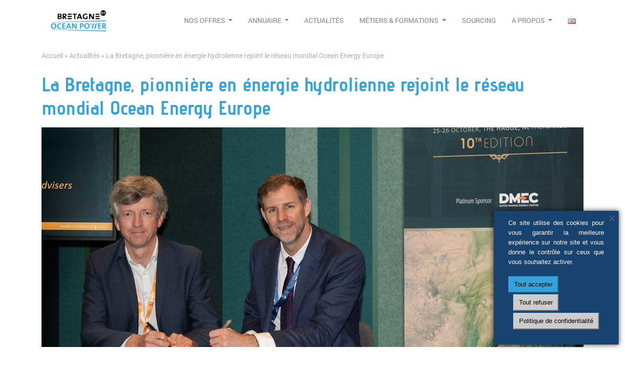

--- FILE ---
content_type: text/html; charset=UTF-8
request_url: https://bretagneoceanpower.fr/la-region-bretagne-pionniere-en-energie-hydrolienne-rejoint-le-reseau-mondial-ocean-energy-europe/
body_size: 14641
content:
<!DOCTYPE html><html lang="fr-FR"><head><meta charset="UTF-8"><meta http-equiv="X-UA-Compatible" content="IE=edge"><meta name="viewport" content="width=device-width, initial-scale=1"><meta name="mobile-web-app-capable" content="yes"><meta name="apple-mobile-web-app-capable" content="yes"><meta name="apple-mobile-web-app-title" content="Bretagne Ocean Power - La puissance d’un collectif au service des projets"><link rel="profile" href="http://gmpg.org/xfn/11"><link rel="pingback" href="https://bretagneoceanpower.fr/xmlrpc.php"><meta name='robots' content='index, follow, max-image-preview:large, max-snippet:-1, max-video-preview:-1' /><style>img:is([sizes="auto" i], [sizes^="auto," i]) { contain-intrinsic-size: 3000px 1500px }</style><title>La Bretagne, pionnière en énergie hydrolienne rejoint le réseau mondial Ocean Energy Europe - Bretagne Ocean Power</title><link rel="canonical" href="https://bretagneoceanpower.fr/la-region-bretagne-pionniere-en-energie-hydrolienne-rejoint-le-reseau-mondial-ocean-energy-europe/" /><meta name="twitter:card" content="summary_large_image" /><meta name="twitter:title" content="La Bretagne, pionnière en énergie hydrolienne rejoint le réseau mondial Ocean Energy Europe - Bretagne Ocean Power" /><meta name="twitter:description" content="A l’occasion de la réunion annuelle de Ocean Energy Europe, toute la communauté européenne de l’énergie océanique s&rsquo;est réuni à" /><meta name="twitter:image" content="https://bretagneoceanpower.fr/wp-content/uploads/2023/10/signature-1.jpg" /><meta name="twitter:creator" content="@_oceanpower" /><meta name="twitter:site" content="@_oceanpower" /><meta name="twitter:label1" content="Écrit par" /><meta name="twitter:data1" content="Marie Guiot" /><meta name="twitter:label2" content="Durée de lecture estimée" /><meta name="twitter:data2" content="3 minutes" /> <script type="application/ld+json" class="yoast-schema-graph">{"@context":"https://schema.org","@graph":[{"@type":"Article","@id":"https://bretagneoceanpower.fr/la-region-bretagne-pionniere-en-energie-hydrolienne-rejoint-le-reseau-mondial-ocean-energy-europe/#article","isPartOf":{"@id":"https://bretagneoceanpower.fr/la-region-bretagne-pionniere-en-energie-hydrolienne-rejoint-le-reseau-mondial-ocean-energy-europe/"},"author":{"name":"Marie Guiot","@id":"https://bretagneoceanpower.fr/#/schema/person/86f8f69fb6c7dd5efb494ba37d0003b2"},"headline":"La Bretagne, pionnière en énergie hydrolienne rejoint le réseau mondial Ocean Energy Europe","datePublished":"2023-10-25T16:00:50+00:00","dateModified":"2024-01-12T14:40:10+00:00","mainEntityOfPage":{"@id":"https://bretagneoceanpower.fr/la-region-bretagne-pionniere-en-energie-hydrolienne-rejoint-le-reseau-mondial-ocean-energy-europe/"},"wordCount":643,"publisher":{"@id":"https://bretagneoceanpower.fr/#organization"},"image":{"@id":"https://bretagneoceanpower.fr/la-region-bretagne-pionniere-en-energie-hydrolienne-rejoint-le-reseau-mondial-ocean-energy-europe/#primaryimage"},"thumbnailUrl":"https://bretagneoceanpower.fr/wp-content/uploads/2023/10/signature-1.jpg","articleSection":["Article","Site d'essais"],"inLanguage":"fr-FR"},{"@type":"WebPage","@id":"https://bretagneoceanpower.fr/la-region-bretagne-pionniere-en-energie-hydrolienne-rejoint-le-reseau-mondial-ocean-energy-europe/","url":"https://bretagneoceanpower.fr/la-region-bretagne-pionniere-en-energie-hydrolienne-rejoint-le-reseau-mondial-ocean-energy-europe/","name":"La Bretagne, pionnière en énergie hydrolienne rejoint le réseau mondial Ocean Energy Europe - Bretagne Ocean Power","isPartOf":{"@id":"https://bretagneoceanpower.fr/#website"},"primaryImageOfPage":{"@id":"https://bretagneoceanpower.fr/la-region-bretagne-pionniere-en-energie-hydrolienne-rejoint-le-reseau-mondial-ocean-energy-europe/#primaryimage"},"image":{"@id":"https://bretagneoceanpower.fr/la-region-bretagne-pionniere-en-energie-hydrolienne-rejoint-le-reseau-mondial-ocean-energy-europe/#primaryimage"},"thumbnailUrl":"https://bretagneoceanpower.fr/wp-content/uploads/2023/10/signature-1.jpg","datePublished":"2023-10-25T16:00:50+00:00","dateModified":"2024-01-12T14:40:10+00:00","breadcrumb":{"@id":"https://bretagneoceanpower.fr/la-region-bretagne-pionniere-en-energie-hydrolienne-rejoint-le-reseau-mondial-ocean-energy-europe/#breadcrumb"},"inLanguage":"fr-FR","potentialAction":[{"@type":"ReadAction","target":["https://bretagneoceanpower.fr/la-region-bretagne-pionniere-en-energie-hydrolienne-rejoint-le-reseau-mondial-ocean-energy-europe/"]}]},{"@type":"ImageObject","inLanguage":"fr-FR","@id":"https://bretagneoceanpower.fr/la-region-bretagne-pionniere-en-energie-hydrolienne-rejoint-le-reseau-mondial-ocean-energy-europe/#primaryimage","url":"https://bretagneoceanpower.fr/wp-content/uploads/2023/10/signature-1.jpg","contentUrl":"https://bretagneoceanpower.fr/wp-content/uploads/2023/10/signature-1.jpg","width":1560,"height":1040,"caption":"Philippe Thieffry (Bretagne Ocean Power) et Rémi Gruet (Ocean Energy Europe)"},{"@type":"BreadcrumbList","@id":"https://bretagneoceanpower.fr/la-region-bretagne-pionniere-en-energie-hydrolienne-rejoint-le-reseau-mondial-ocean-energy-europe/#breadcrumb","itemListElement":[{"@type":"ListItem","position":1,"name":"Accueil","item":"https://bretagneoceanpower.fr/"},{"@type":"ListItem","position":2,"name":"Actualités","item":"https://bretagneoceanpower.fr/actualites/"},{"@type":"ListItem","position":3,"name":"La Bretagne, pionnière en énergie hydrolienne rejoint le réseau mondial Ocean Energy Europe"}]},{"@type":"WebSite","@id":"https://bretagneoceanpower.fr/#website","url":"https://bretagneoceanpower.fr/","name":"Bretagne Ocean Power","description":"La puissance d’un collectif au service des projets","publisher":{"@id":"https://bretagneoceanpower.fr/#organization"},"potentialAction":[{"@type":"SearchAction","target":{"@type":"EntryPoint","urlTemplate":"https://bretagneoceanpower.fr/?s={search_term_string}"},"query-input":{"@type":"PropertyValueSpecification","valueRequired":true,"valueName":"search_term_string"}}],"inLanguage":"fr-FR"},{"@type":"Organization","@id":"https://bretagneoceanpower.fr/#organization","name":"Bretagne Ocean Power","url":"https://bretagneoceanpower.fr/","logo":{"@type":"ImageObject","inLanguage":"fr-FR","@id":"https://bretagneoceanpower.fr/#/schema/logo/image/","url":"https://bretagneoceanpower.fr/wp-content/uploads/2020/06/cropped-1704056-bdi-bretagne-ocean-power-noir-bleu-sur-fond-transparent-md-1-e1593081197391.png","contentUrl":"https://bretagneoceanpower.fr/wp-content/uploads/2020/06/cropped-1704056-bdi-bretagne-ocean-power-noir-bleu-sur-fond-transparent-md-1-e1593081197391.png","width":200,"height":92,"caption":"Bretagne Ocean Power"},"image":{"@id":"https://bretagneoceanpower.fr/#/schema/logo/image/"},"sameAs":["https://x.com/_oceanpower","https://www.linkedin.com/showcase/bretagne-ocean-power/"]},{"@type":"Person","@id":"https://bretagneoceanpower.fr/#/schema/person/86f8f69fb6c7dd5efb494ba37d0003b2","name":"Marie Guiot","image":{"@type":"ImageObject","inLanguage":"fr-FR","@id":"https://bretagneoceanpower.fr/#/schema/person/image/","url":"https://secure.gravatar.com/avatar/1ff24303d95d58347d423b0d8406d7cf220e3ff8d40c4fdcee88bf0bb7e5612b?s=96&d=mm&r=g","contentUrl":"https://secure.gravatar.com/avatar/1ff24303d95d58347d423b0d8406d7cf220e3ff8d40c4fdcee88bf0bb7e5612b?s=96&d=mm&r=g","caption":"Marie Guiot"},"url":"https://bretagneoceanpower.fr/author/marie-guiot/"}]}</script> <link rel='dns-prefetch' href='//www.googletagmanager.com' /><link rel='preconnect' href='//www.google-analytics.com' /><link rel='stylesheet' id='wp-block-library-css' href='https://bretagneoceanpower.fr/wp-includes/css/dist/block-library/style.min.css' type='text/css' media='all' /><style id='classic-theme-styles-inline-css' type='text/css'>/*! This file is auto-generated */
.wp-block-button__link{color:#fff;background-color:#32373c;border-radius:9999px;box-shadow:none;text-decoration:none;padding:calc(.667em + 2px) calc(1.333em + 2px);font-size:1.125em}.wp-block-file__button{background:#32373c;color:#fff;text-decoration:none}</style><style id='safe-svg-svg-icon-style-inline-css' type='text/css'>.safe-svg-cover{text-align:center}.safe-svg-cover .safe-svg-inside{display:inline-block;max-width:100%}.safe-svg-cover svg{fill:currentColor;height:100%;max-height:100%;max-width:100%;width:100%}</style><style id='global-styles-inline-css' type='text/css'>:root{--wp--preset--aspect-ratio--square: 1;--wp--preset--aspect-ratio--4-3: 4/3;--wp--preset--aspect-ratio--3-4: 3/4;--wp--preset--aspect-ratio--3-2: 3/2;--wp--preset--aspect-ratio--2-3: 2/3;--wp--preset--aspect-ratio--16-9: 16/9;--wp--preset--aspect-ratio--9-16: 9/16;--wp--preset--color--black: #000000;--wp--preset--color--cyan-bluish-gray: #abb8c3;--wp--preset--color--white: #ffffff;--wp--preset--color--pale-pink: #f78da7;--wp--preset--color--vivid-red: #cf2e2e;--wp--preset--color--luminous-vivid-orange: #ff6900;--wp--preset--color--luminous-vivid-amber: #fcb900;--wp--preset--color--light-green-cyan: #7bdcb5;--wp--preset--color--vivid-green-cyan: #00d084;--wp--preset--color--pale-cyan-blue: #8ed1fc;--wp--preset--color--vivid-cyan-blue: #0693e3;--wp--preset--color--vivid-purple: #9b51e0;--wp--preset--gradient--vivid-cyan-blue-to-vivid-purple: linear-gradient(135deg,rgba(6,147,227,1) 0%,rgb(155,81,224) 100%);--wp--preset--gradient--light-green-cyan-to-vivid-green-cyan: linear-gradient(135deg,rgb(122,220,180) 0%,rgb(0,208,130) 100%);--wp--preset--gradient--luminous-vivid-amber-to-luminous-vivid-orange: linear-gradient(135deg,rgba(252,185,0,1) 0%,rgba(255,105,0,1) 100%);--wp--preset--gradient--luminous-vivid-orange-to-vivid-red: linear-gradient(135deg,rgba(255,105,0,1) 0%,rgb(207,46,46) 100%);--wp--preset--gradient--very-light-gray-to-cyan-bluish-gray: linear-gradient(135deg,rgb(238,238,238) 0%,rgb(169,184,195) 100%);--wp--preset--gradient--cool-to-warm-spectrum: linear-gradient(135deg,rgb(74,234,220) 0%,rgb(151,120,209) 20%,rgb(207,42,186) 40%,rgb(238,44,130) 60%,rgb(251,105,98) 80%,rgb(254,248,76) 100%);--wp--preset--gradient--blush-light-purple: linear-gradient(135deg,rgb(255,206,236) 0%,rgb(152,150,240) 100%);--wp--preset--gradient--blush-bordeaux: linear-gradient(135deg,rgb(254,205,165) 0%,rgb(254,45,45) 50%,rgb(107,0,62) 100%);--wp--preset--gradient--luminous-dusk: linear-gradient(135deg,rgb(255,203,112) 0%,rgb(199,81,192) 50%,rgb(65,88,208) 100%);--wp--preset--gradient--pale-ocean: linear-gradient(135deg,rgb(255,245,203) 0%,rgb(182,227,212) 50%,rgb(51,167,181) 100%);--wp--preset--gradient--electric-grass: linear-gradient(135deg,rgb(202,248,128) 0%,rgb(113,206,126) 100%);--wp--preset--gradient--midnight: linear-gradient(135deg,rgb(2,3,129) 0%,rgb(40,116,252) 100%);--wp--preset--font-size--small: 13px;--wp--preset--font-size--medium: 20px;--wp--preset--font-size--large: 36px;--wp--preset--font-size--x-large: 42px;--wp--preset--spacing--20: 0.44rem;--wp--preset--spacing--30: 0.67rem;--wp--preset--spacing--40: 1rem;--wp--preset--spacing--50: 1.5rem;--wp--preset--spacing--60: 2.25rem;--wp--preset--spacing--70: 3.38rem;--wp--preset--spacing--80: 5.06rem;--wp--preset--shadow--natural: 6px 6px 9px rgba(0, 0, 0, 0.2);--wp--preset--shadow--deep: 12px 12px 50px rgba(0, 0, 0, 0.4);--wp--preset--shadow--sharp: 6px 6px 0px rgba(0, 0, 0, 0.2);--wp--preset--shadow--outlined: 6px 6px 0px -3px rgba(255, 255, 255, 1), 6px 6px rgba(0, 0, 0, 1);--wp--preset--shadow--crisp: 6px 6px 0px rgba(0, 0, 0, 1);}:where(.is-layout-flex){gap: 0.5em;}:where(.is-layout-grid){gap: 0.5em;}body .is-layout-flex{display: flex;}.is-layout-flex{flex-wrap: wrap;align-items: center;}.is-layout-flex > :is(*, div){margin: 0;}body .is-layout-grid{display: grid;}.is-layout-grid > :is(*, div){margin: 0;}:where(.wp-block-columns.is-layout-flex){gap: 2em;}:where(.wp-block-columns.is-layout-grid){gap: 2em;}:where(.wp-block-post-template.is-layout-flex){gap: 1.25em;}:where(.wp-block-post-template.is-layout-grid){gap: 1.25em;}.has-black-color{color: var(--wp--preset--color--black) !important;}.has-cyan-bluish-gray-color{color: var(--wp--preset--color--cyan-bluish-gray) !important;}.has-white-color{color: var(--wp--preset--color--white) !important;}.has-pale-pink-color{color: var(--wp--preset--color--pale-pink) !important;}.has-vivid-red-color{color: var(--wp--preset--color--vivid-red) !important;}.has-luminous-vivid-orange-color{color: var(--wp--preset--color--luminous-vivid-orange) !important;}.has-luminous-vivid-amber-color{color: var(--wp--preset--color--luminous-vivid-amber) !important;}.has-light-green-cyan-color{color: var(--wp--preset--color--light-green-cyan) !important;}.has-vivid-green-cyan-color{color: var(--wp--preset--color--vivid-green-cyan) !important;}.has-pale-cyan-blue-color{color: var(--wp--preset--color--pale-cyan-blue) !important;}.has-vivid-cyan-blue-color{color: var(--wp--preset--color--vivid-cyan-blue) !important;}.has-vivid-purple-color{color: var(--wp--preset--color--vivid-purple) !important;}.has-black-background-color{background-color: var(--wp--preset--color--black) !important;}.has-cyan-bluish-gray-background-color{background-color: var(--wp--preset--color--cyan-bluish-gray) !important;}.has-white-background-color{background-color: var(--wp--preset--color--white) !important;}.has-pale-pink-background-color{background-color: var(--wp--preset--color--pale-pink) !important;}.has-vivid-red-background-color{background-color: var(--wp--preset--color--vivid-red) !important;}.has-luminous-vivid-orange-background-color{background-color: var(--wp--preset--color--luminous-vivid-orange) !important;}.has-luminous-vivid-amber-background-color{background-color: var(--wp--preset--color--luminous-vivid-amber) !important;}.has-light-green-cyan-background-color{background-color: var(--wp--preset--color--light-green-cyan) !important;}.has-vivid-green-cyan-background-color{background-color: var(--wp--preset--color--vivid-green-cyan) !important;}.has-pale-cyan-blue-background-color{background-color: var(--wp--preset--color--pale-cyan-blue) !important;}.has-vivid-cyan-blue-background-color{background-color: var(--wp--preset--color--vivid-cyan-blue) !important;}.has-vivid-purple-background-color{background-color: var(--wp--preset--color--vivid-purple) !important;}.has-black-border-color{border-color: var(--wp--preset--color--black) !important;}.has-cyan-bluish-gray-border-color{border-color: var(--wp--preset--color--cyan-bluish-gray) !important;}.has-white-border-color{border-color: var(--wp--preset--color--white) !important;}.has-pale-pink-border-color{border-color: var(--wp--preset--color--pale-pink) !important;}.has-vivid-red-border-color{border-color: var(--wp--preset--color--vivid-red) !important;}.has-luminous-vivid-orange-border-color{border-color: var(--wp--preset--color--luminous-vivid-orange) !important;}.has-luminous-vivid-amber-border-color{border-color: var(--wp--preset--color--luminous-vivid-amber) !important;}.has-light-green-cyan-border-color{border-color: var(--wp--preset--color--light-green-cyan) !important;}.has-vivid-green-cyan-border-color{border-color: var(--wp--preset--color--vivid-green-cyan) !important;}.has-pale-cyan-blue-border-color{border-color: var(--wp--preset--color--pale-cyan-blue) !important;}.has-vivid-cyan-blue-border-color{border-color: var(--wp--preset--color--vivid-cyan-blue) !important;}.has-vivid-purple-border-color{border-color: var(--wp--preset--color--vivid-purple) !important;}.has-vivid-cyan-blue-to-vivid-purple-gradient-background{background: var(--wp--preset--gradient--vivid-cyan-blue-to-vivid-purple) !important;}.has-light-green-cyan-to-vivid-green-cyan-gradient-background{background: var(--wp--preset--gradient--light-green-cyan-to-vivid-green-cyan) !important;}.has-luminous-vivid-amber-to-luminous-vivid-orange-gradient-background{background: var(--wp--preset--gradient--luminous-vivid-amber-to-luminous-vivid-orange) !important;}.has-luminous-vivid-orange-to-vivid-red-gradient-background{background: var(--wp--preset--gradient--luminous-vivid-orange-to-vivid-red) !important;}.has-very-light-gray-to-cyan-bluish-gray-gradient-background{background: var(--wp--preset--gradient--very-light-gray-to-cyan-bluish-gray) !important;}.has-cool-to-warm-spectrum-gradient-background{background: var(--wp--preset--gradient--cool-to-warm-spectrum) !important;}.has-blush-light-purple-gradient-background{background: var(--wp--preset--gradient--blush-light-purple) !important;}.has-blush-bordeaux-gradient-background{background: var(--wp--preset--gradient--blush-bordeaux) !important;}.has-luminous-dusk-gradient-background{background: var(--wp--preset--gradient--luminous-dusk) !important;}.has-pale-ocean-gradient-background{background: var(--wp--preset--gradient--pale-ocean) !important;}.has-electric-grass-gradient-background{background: var(--wp--preset--gradient--electric-grass) !important;}.has-midnight-gradient-background{background: var(--wp--preset--gradient--midnight) !important;}.has-small-font-size{font-size: var(--wp--preset--font-size--small) !important;}.has-medium-font-size{font-size: var(--wp--preset--font-size--medium) !important;}.has-large-font-size{font-size: var(--wp--preset--font-size--large) !important;}.has-x-large-font-size{font-size: var(--wp--preset--font-size--x-large) !important;}
:where(.wp-block-post-template.is-layout-flex){gap: 1.25em;}:where(.wp-block-post-template.is-layout-grid){gap: 1.25em;}
:where(.wp-block-columns.is-layout-flex){gap: 2em;}:where(.wp-block-columns.is-layout-grid){gap: 2em;}
:root :where(.wp-block-pullquote){font-size: 1.5em;line-height: 1.6;}</style><link rel='stylesheet' id='emr-css' href='https://bretagneoceanpower.fr/wp-content/cache/autoptimize/1/css/autoptimize_single_dc1efd06b311a7d6a89441c8c3a22f13.css' type='text/css' media='all' /><link rel='stylesheet' id='fancybox-css' href='https://bretagneoceanpower.fr/wp-content/mu-plugins/bweb-package/functions/../vendor/fancybox/jquery.fancybox.min.css' type='text/css' media='all' /><link rel='stylesheet' id='cookie-notice-front-css' href='https://bretagneoceanpower.fr/wp-content/plugins/cookie-notice/css/front.min.css' type='text/css' media='all' /><link rel='stylesheet' id='juiz_sps_styles-css' href='https://bretagneoceanpower.fr/wp-content/plugins/juiz-social-post-sharer/skins/3/style.min.css' type='text/css' media='all' /><link rel='stylesheet' id='wpos-slick-style-css' href='https://bretagneoceanpower.fr/wp-content/cache/autoptimize/1/css/autoptimize_single_144b2dcf82ceefaa126082688c60dd15.css' type='text/css' media='all' /><link rel='stylesheet' id='wpls-public-style-css' href='https://bretagneoceanpower.fr/wp-content/cache/autoptimize/1/css/autoptimize_single_4c8f7e028524f26f6a803d4028e63e70.css' type='text/css' media='all' /><link rel='stylesheet' id='bop-awesome-css' href='https://bretagneoceanpower.fr/wp-content/themes/bop/assets/vendor/line-awesome/css/line-awesome-font-awesome.min.css' type='text/css' media='all' /><link rel='stylesheet' id='bop-hamburger-css' href='https://bretagneoceanpower.fr/wp-content/cache/autoptimize/1/css/autoptimize_single_3ca07876277da9e48059dd9d872fce1d.css' type='text/css' media='all' /><link rel='stylesheet' id='understrap-styles-css' href='https://bretagneoceanpower.fr/wp-content/themes/bop/css/bootstrap.min.css' type='text/css' media='all' /><link rel='stylesheet' id='bop-style-css' href='https://bretagneoceanpower.fr/wp-content/cache/autoptimize/1/css/autoptimize_single_130ca84c7dfcb061de3700dd6d9a12e5.css' type='text/css' media='all' /> <script type="text/javascript" src="https://bretagneoceanpower.fr/wp-includes/js/jquery/jquery.min.js" id="jquery-core-js"></script> <script defer type="text/javascript" src="https://bretagneoceanpower.fr/wp-includes/js/jquery/jquery-migrate.min.js" id="jquery-migrate-js"></script> <script defer type="text/javascript" src="https://bretagneoceanpower.fr/wp-content/cache/autoptimize/1/js/autoptimize_single_b204754f3d9c57b56ba307c2ea99b075.js" id="emr-js"></script> <script defer id="ajax_craft_search_entities-js-extra" src="[data-uri]"></script> <script defer type="text/javascript" src="https://bretagneoceanpower.fr/wp-content/plugins/emr/public/ajax/craft_search_entities/craft_search_entities.js" id="ajax_craft_search_entities-js"></script> <script defer id="ajax_craft_search_entity-js-extra" src="[data-uri]"></script> <script defer type="text/javascript" src="https://bretagneoceanpower.fr/wp-content/cache/autoptimize/1/js/autoptimize_single_ae6e6da0404d976fa37abc139ecb7c98.js" id="ajax_craft_search_entity-js"></script> <script defer id="ajax_craft_edition_request-js-extra" src="[data-uri]"></script> <script defer type="text/javascript" src="https://bretagneoceanpower.fr/wp-content/cache/autoptimize/1/js/autoptimize_single_c3dc0d3597387b10f1ac68aacfa68245.js" id="ajax_craft_edition_request-js"></script> <script defer id="ajax_contact_entity-js-extra" src="[data-uri]"></script> <script defer type="text/javascript" src="https://bretagneoceanpower.fr/wp-content/cache/autoptimize/1/js/autoptimize_single_7171cb2907def250ed1ba7c34708dcf1.js" id="ajax_contact_entity-js"></script> <script defer id="ajax_craft_creation_reference-js-extra" src="[data-uri]"></script> <script defer type="text/javascript" src="https://bretagneoceanpower.fr/wp-content/cache/autoptimize/1/js/autoptimize_single_2c68121890c4e3181c9808d728b2d37a.js" id="ajax_craft_creation_reference-js"></script> <script defer id="ajax_craft_edition_reference-js-extra" src="[data-uri]"></script> <script defer type="text/javascript" src="https://bretagneoceanpower.fr/wp-content/cache/autoptimize/1/js/autoptimize_single_aa1e70b17ca29a221087b204d33afc51.js" id="ajax_craft_edition_reference-js"></script> 
 <script data-cfasync="false" type="text/javascript" src="https://www.googletagmanager.com/gtag/js?id=G-PMWL32LE79" id="google_gtagjs-js" async></script> <script data-cfasync="false" type="text/javascript" id="google_gtagjs-js-after">window.dataLayer = window.dataLayer || [];function gtag(){dataLayer.push(arguments);}
gtag("set","linker",{"domains":["bretagneoceanpower.fr"]});
gtag("js", new Date());
gtag("set", "developer_id.dZTNiMT", true);
gtag("config", "G-PMWL32LE79");</script> <link rel="https://api.w.org/" href="https://bretagneoceanpower.fr/wp-json/" /><link rel="alternate" title="JSON" type="application/json" href="https://bretagneoceanpower.fr/wp-json/wp/v2/posts/4328" /><link rel="EditURI" type="application/rsd+xml" title="RSD" href="https://bretagneoceanpower.fr/xmlrpc.php?rsd" /><link rel='shortlink' href='https://bretagneoceanpower.fr/?p=4328' /><link rel="alternate" title="oEmbed (JSON)" type="application/json+oembed" href="https://bretagneoceanpower.fr/wp-json/oembed/1.0/embed?url=https%3A%2F%2Fbretagneoceanpower.fr%2Fla-region-bretagne-pionniere-en-energie-hydrolienne-rejoint-le-reseau-mondial-ocean-energy-europe%2F&#038;lang=fr" /><link rel="alternate" title="oEmbed (XML)" type="text/xml+oembed" href="https://bretagneoceanpower.fr/wp-json/oembed/1.0/embed?url=https%3A%2F%2Fbretagneoceanpower.fr%2Fla-region-bretagne-pionniere-en-energie-hydrolienne-rejoint-le-reseau-mondial-ocean-energy-europe%2F&#038;format=xml&#038;lang=fr" /><meta name="generator" content="Site Kit by Google 1.166.0" />  <script defer src="[data-uri]"></script> <link rel="icon" href="https://bretagneoceanpower.fr/wp-content/uploads/2018/05/cropped-bop-fav-32x32.png" sizes="32x32" /><link rel="icon" href="https://bretagneoceanpower.fr/wp-content/uploads/2018/05/cropped-bop-fav-192x192.png" sizes="192x192" /><link rel="apple-touch-icon" href="https://bretagneoceanpower.fr/wp-content/uploads/2018/05/cropped-bop-fav-180x180.png" /><meta name="msapplication-TileImage" content="https://bretagneoceanpower.fr/wp-content/uploads/2018/05/cropped-bop-fav-270x270.png" /></head><body class="wp-singular post-template-default single single-post postid-4328 single-format-standard wp-custom-logo wp-theme-bop cat-article cat-site-dessais cookies-not-set group-blog"><div class="hfeed site" id="page"><div class="wrapper-fluid wrapper-navbar" id="wrapper-navbar" itemscope="itemscope" itemtype="http://schema.org/WPHeader"> <a class="skip-link screen-reader-text sr-only" href="#content">Aller au contenu</a><nav class="navbar navbar-toggleable-md  navbar-inverse bg-inverse navbar-fixed-top" role="navigation" itemscope="itemscope" itemtype="http://schema.org/SiteNavigationElement"><div class="container"> <button class="navbar-toggler hamburger hamburger--spin" type="button" data-toggle="collapse" data-target="#navbarNavDropdown" aria-controls="navbarNavDropdown" aria-expanded="false" aria-label="Toggle navigation"> <span class="hamburger-box"> <span class="hamburger-inner"></span> </span> </button><div itemscope itemtype="http://schema.org/Organization"> <a href="https://bretagneoceanpower.fr/" class="navbar-brand custom-logo-link" rel="home"><img width="200" height="92" src="https://bretagneoceanpower.fr/wp-content/uploads/2020/06/cropped-1704056-bdi-bretagne-ocean-power-noir-bleu-sur-fond-transparent-md-1-e1593081197391.png" class="img-responsive" alt="Bretagne Ocean Power" decoding="async" /></a></div><div id="navbarNavDropdown" class="collapse navbar-collapse"><ul id="main-menu" class="navbar-nav"><li id="menu-item-1780" class="menu-item menu-item-type-post_type menu-item-object-page menu-item-has-children nav-item menu-item-1780 dropdown"><a title="Nos offres" href="#" data-toggle="dropdown" class="nav-link dropdown-toggle">Nos offres <span class="caret"></span></a><ul class=" dropdown-menu" role="menu"><li id="menu-item-1991" class="menu-item menu-item-type-post_type menu-item-object-page nav-item menu-item-1991"><a title="Les énergies marines en Bretagne" href="https://bretagneoceanpower.fr/les-energies-marines-en-bretagne/" class="nav-link">Les énergies marines en Bretagne</a></li><li id="menu-item-1782" class="menu-item menu-item-type-post_type menu-item-object-page nav-item menu-item-1782"><a title="Des infrastructures portuaires dédiées" href="https://bretagneoceanpower.fr/nos-offres/des-infrastructures-portuaires-dediees/" class="nav-link">Des infrastructures portuaires dédiées</a></li><li id="menu-item-2273" class="menu-item menu-item-type-post_type menu-item-object-page nav-item menu-item-2273"><a title="3 sites d’essais maritimes pour tester vos projets EMR" href="https://bretagneoceanpower.fr/nos-offres/3-sites-dessais-maritimes-pour-tester-vos-projets-emr/" class="nav-link">3 sites d’essais maritimes pour tester vos projets EMR</a></li><li id="menu-item-1988" class="menu-item menu-item-type-post_type menu-item-object-page nav-item menu-item-1988"><a title="Des solutions pour l’autonomie énergétique des territoires isolés" href="https://bretagneoceanpower.fr/nos-offres/des-solutions-pour-lautonomie-energetique-des-territoires-isoles/" class="nav-link">Des solutions pour l’autonomie énergétique des territoires isolés</a></li></ul></li><li id="menu-item-3121" class="menu-item menu-item-type-custom menu-item-object-custom menu-item-has-children nav-item menu-item-3121 dropdown"><a title="Annuaire" href="#" data-toggle="dropdown" class="nav-link dropdown-toggle">Annuaire <span class="caret"></span></a><ul class=" dropdown-menu" role="menu"><li id="menu-item-3261" class="menu-item menu-item-type-custom menu-item-object-custom nav-item menu-item-3261"><a title="Annuaire des acteurs" href="https://bretagneoceanpower.fr/annuaire/" class="nav-link">Annuaire des acteurs</a></li><li id="menu-item-4310" class="menu-item menu-item-type-post_type menu-item-object-page nav-item menu-item-4310"><a title="Annuaire des donneurs d’ordre" href="https://bretagneoceanpower.fr/donneurs-d-ordre-emr/" class="nav-link">Annuaire des donneurs d’ordre</a></li><li id="menu-item-3260" class="menu-item menu-item-type-post_type menu-item-object-page nav-item menu-item-3260"><a title="Références" href="https://bretagneoceanpower.fr/references/" class="nav-link">Références</a></li><li id="menu-item-3259" class="menu-item menu-item-type-post_type menu-item-object-page nav-item menu-item-3259"><a title="Etude de l’Observatoire des énergies de la mer" href="https://bretagneoceanpower.fr/etude-de-lobservatoire-des-energies-de-la-mer/" class="nav-link">Etude de l’Observatoire des énergies de la mer</a></li></ul></li><li id="menu-item-705" class="menu-item menu-item-type-post_type menu-item-object-page nav-item menu-item-705"><a title="Actualités" href="https://bretagneoceanpower.fr/actualites/" class="nav-link">Actualités</a></li><li id="menu-item-860" class="menu-item menu-item-type-post_type menu-item-object-page menu-item-has-children nav-item menu-item-860 dropdown"><a title="Métiers &amp; formations" href="#" data-toggle="dropdown" class="nav-link dropdown-toggle">Métiers &#038; formations <span class="caret"></span></a><ul class=" dropdown-menu" role="menu"><li id="menu-item-1464" class="menu-item menu-item-type-post_type menu-item-object-page nav-item menu-item-1464"><a title="Travailler dans les énergies marines" href="https://bretagneoceanpower.fr/travailler-dans-les-energies-marines/" class="nav-link">Travailler dans les énergies marines</a></li><li id="menu-item-3044" class="menu-item menu-item-type-post_type menu-item-object-page nav-item menu-item-3044"><a title="Liste des métiers dans les EMR" href="https://bretagneoceanpower.fr/liste-des-metiers-dans-les-emr/" class="nav-link">Liste des métiers dans les EMR</a></li><li id="menu-item-3823" class="menu-item menu-item-type-post_type menu-item-object-page nav-item menu-item-3823"><a title="Annuaire des métiers et des formations EMR" href="https://bretagneoceanpower.fr/travailler-dans-les-energies-marines/annuaire-des-metiers-et-des-formations-emr-2/" class="nav-link">Annuaire des métiers et des formations EMR</a></li></ul></li><li id="menu-item-4287" class="menu-item menu-item-type-custom menu-item-object-custom nav-item menu-item-4287"><a title="Sourcing" href="https://bretagneoceanpower.fr/bretagne-ocean-power-connect/" class="nav-link">Sourcing</a></li><li id="menu-item-1777" class="menu-item menu-item-type-post_type menu-item-object-page menu-item-has-children nav-item menu-item-1777 dropdown"><a title="A propos" href="#" data-toggle="dropdown" class="nav-link dropdown-toggle">A propos <span class="caret"></span></a><ul class=" dropdown-menu" role="menu"><li id="menu-item-92" class="menu-item menu-item-type-post_type menu-item-object-page nav-item menu-item-92"><a title="Qui sommes-nous ?" href="https://bretagneoceanpower.fr/pourquoibretagneoceanpower/" class="nav-link">Qui sommes-nous ?</a></li><li id="menu-item-93" class="menu-item menu-item-type-post_type menu-item-object-page nav-item menu-item-93"><a title="Services" href="https://bretagneoceanpower.fr/les-services-de-bop/" class="nav-link">Services</a></li><li id="menu-item-3982" class="menu-item menu-item-type-custom menu-item-object-custom nav-item menu-item-3982"><a title="France Offshore Renewables" href="https://franceoffshorerenewables.fr/" class="nav-link">France Offshore Renewables</a></li><li id="menu-item-3150" class="menu-item menu-item-type-post_type menu-item-object-page nav-item menu-item-3150"><a title="Partenaires" href="https://bretagneoceanpower.fr/a-propos/partenaires-de-bretagne-ocean-power/" class="nav-link">Partenaires</a></li><li id="menu-item-123" class="menu-item menu-item-type-post_type menu-item-object-page nav-item menu-item-123"><a title="Contact" href="https://bretagneoceanpower.fr/contact/" class="nav-link">Contact</a></li><li id="menu-item-3489" class="menu-item menu-item-type-post_type menu-item-object-page nav-item menu-item-3489"><a title="Téléchargez nos brochures" href="https://bretagneoceanpower.fr/a-propos/telechargez-nos-brochures/" class="nav-link">Téléchargez nos brochures</a></li></ul></li><li id="menu-item-415-en" class="lang-item lang-item-7 lang-item-en no-translation lang-item-first menu-item menu-item-type-custom menu-item-object-custom nav-item menu-item-415-en"><a title="&lt;img src=&quot;[data-uri]&quot; alt=&quot;English&quot; width=&quot;16&quot; height=&quot;11&quot; style=&quot;width: 16px; height: 11px;&quot; /&gt;" href="https://bretagneoceanpower.fr/en/" class="nav-link" hreflang="en-GB" lang="en-GB"><img src="[data-uri]" alt="English" width="16" height="11" style="width: 16px; height: 11px;" /></a></li></ul></div></div></nav></div><div class="wrapper" id="single-wrapper"><div class="container" id="content" tabindex="-1"><div class="row"><main class="site-main" id="main"><article class="post-4328 post type-post status-publish format-standard has-post-thumbnail hentry category-article category-site-dessais" id="post-4328" itemscope itemtype="https://schema.org/BlogPosting"><div itemprop="mainEntityOfPage"><header class="entry-header entry-header-main"><div class="entry-meta"><div class="bread-content"><div id="breadcrumbs" role="navigation"><span><span><a href="https://bretagneoceanpower.fr/">Accueil</a></span> &raquo; <span><a href="https://bretagneoceanpower.fr/actualites/">Actualités</a></span> &raquo; <span class="breadcrumb_last" aria-current="page">La Bretagne, pionnière en énergie hydrolienne rejoint le réseau mondial Ocean Energy Europe</span></span></div></div></div><h1 class="entry-title" itemprop="headline">La Bretagne, pionnière en énergie hydrolienne rejoint le réseau mondial Ocean Energy Europe</h1></header><div class="cover-content"><div itemprop="image" itemscope itemtype="http://schema.org/ImageObject"><img width="1110" height="450" src="https://bretagneoceanpower.fr/wp-content/uploads/2023/10/signature-1-1110x450.jpg" class=" wp-post-image" alt="signature 1" decoding="async" fetchpriority="high" /></div><div class="cover-caption"><i class="fa fa-camera" aria-hidden="true"></i> Philippe Thieffry (Bretagne Ocean Power) et Rémi Gruet (Ocean Energy Europe)</div></div><div class="entry-content"><div itemprop="publisher" itemscope="itemscope" itemtype="https://schema.org/Organization"><div itemprop="logo" itemscope="itemscope" itemtype="https://schema.org/ImageObject"><meta itemprop="url" content="https://bretagneoceanpower.fr/wp-content/uploads/2020/06/cropped-1704056-bdi-bretagne-ocean-power-noir-bleu-sur-fond-transparent-md-1-e1593081197391-150x92.png" /><meta itemprop="width" content="150" /><meta itemprop="height" content="150" /></div><meta itemprop="name" content="Bretagne Ocean Power" /></div><div class="row"><div class="left-col col-md-3 col-lg-2"><div id="fixed-sidebar"> <span class="posted-on" itemprop="datePublished">Publié le <a href="https://bretagneoceanpower.fr/la-region-bretagne-pionniere-en-energie-hydrolienne-rejoint-le-reseau-mondial-ocean-energy-europe/" rel="bookmark"><time class="entry-date published updated" datetime="2023-10-25T18:00:50+02:00">25 octobre 2023</time></a></span><div class="post-cat" itemprop="articleSection"><a href="https://bretagneoceanpower.fr/categorie/article/" class="btn btn-sm btn-outline-primary" alt="View all posts in Article"><i class="fa fa-tag"></i> Article</a><a href="https://bretagneoceanpower.fr/categorie/site-dessais/" class="btn btn-sm btn-outline-primary" alt="View all posts in Site d&#039;essais"><i class="fa fa-tag"></i> Site d&#039;essais</a></div></div></div><div class="main-col col-md-9 col-lg-9" itemprop="articleBody"><p><strong>A l’occasion de la réunion annuelle de Ocean Energy Europe, toute la communauté européenne de l’énergie océanique s&rsquo;est réuni à La Haye les 25 et 26 octobre 2023. La Bretagne y a officialisé son soutien à la technologie hydrolienne en adhérant à <a href="https://www.oceanenergy-europe.eu/about-oee/" target="_blank" rel="noopener">Ocean Energy Europe</a>. Elle rejoint ainsi le plus grand réseau mondial de professionnels de l&rsquo;énergie océanique, qui regroupe industriels, acteurs de la recherche et collectivités soutenant ce secteur. Une étape importante pour la reconnaissance en Europe de la Bretagne, investie depuis longtemps dans  la production d&rsquo;énergie hydrolienne. Une filière que l’Etat français a récemment décidé de soutenir. On attend à présent son intégration dans la nouvelle planification pluriannuelle de l’énergie.</strong></p><p>&nbsp;</p><p>Dans le cadre de sa transition énergétique, la Bretagne a fait le choix des énergies marines renouvelables. Disposant de sites à fort potentiel tels que le Fromveur et des zones idéales pour le petit hydrolien, elle apporte un soutien sans faille depuis plusieurs années au développement de la technologie hydrolienne. Ainsi en 2016, elle a adopté une <a href="https://www.bretagne.bzh/documents/une-feuille-de-route-regionale-en-faveur-du-developpement-des-energies-marines-renouvelables-emr/" target="_blank" rel="noopener">feuille de route pour le développement des énergies marines</a> prévoyant l’installation de 500 MW d’hydrolien en 2030.</p><p>Elle est rejointe par l’Etat français qui a annoncé en juillet dernier son <a href="https://www.ecologie.gouv.fr/france-2030-agnes-pannier-runacher-annonce-soutien-filiere-francaise-lhydrolien-travers" target="_blank" rel="noopener">soutien au développement de la ferme pilote hydrolienne Flowatt</a> dont les turbines ont été testées et validées sur le site d’essais breton de Paimpol-Bréhat.</p><p>On attend à présent de l’Etat des objectifs de planification de projets commerciaux de production d’énergie hydrolienne.</p><p>&nbsp;</p><figure id="attachment_4329" aria-describedby="caption-attachment-4329" style="width: 768px" class="wp-caption aligncenter"><img decoding="async" class="wp-image-4329 size-medium_large" src="https://bretagneoceanpower.fr/wp-content/uploads/2023/10/hydroquest_installation-@philippe-gosselin-768x512.jpg" alt="installation de l'Hydrolienne HydroQuest " width="768" height="512" srcset="https://bretagneoceanpower.fr/wp-content/uploads/2023/10/hydroquest_installation-@philippe-gosselin-768x512.jpg 768w, https://bretagneoceanpower.fr/wp-content/uploads/2023/10/hydroquest_installation-@philippe-gosselin-300x200.jpg 300w, https://bretagneoceanpower.fr/wp-content/uploads/2023/10/hydroquest_installation-@philippe-gosselin-1024x683.jpg 1024w, https://bretagneoceanpower.fr/wp-content/uploads/2023/10/hydroquest_installation-@philippe-gosselin-1920x1280.jpg 1920w, https://bretagneoceanpower.fr/wp-content/uploads/2023/10/hydroquest_installation-@philippe-gosselin-1536x1024.jpg 1536w, https://bretagneoceanpower.fr/wp-content/uploads/2023/10/hydroquest_installation-@philippe-gosselin-2048x1365.jpg 2048w, https://bretagneoceanpower.fr/wp-content/uploads/2023/10/hydroquest_installation-@philippe-gosselin-225x150.jpg 225w" sizes="(max-width: 768px) 100vw, 768px" /><figcaption id="caption-attachment-4329" class="wp-caption-text">installation de l&rsquo;hydrolienne HydroQuest sur le site d&rsquo;essais de Paimpol-Bréhat @Philippe Gosselin</figcaption></figure><p>&nbsp;</p><h3>De son côté, la Bretagne dispose d’ores et déjà :</h3><p><strong>&#8211; de 2 sites d&rsquo;essais hydroliens :</strong> en ria d’Etel pour le petit hydrolien et à Paimpol-Bréhat pour l’hydrolien océanique raccordé au réseau et dédié aux turbines à échelle 1. Le site de Paimpol-Bréhat fait partie des sites de la Fondation Open-C (infrastructure de recherche en EMR qui coordonne, développe et pilote les essais en mer). Plusieurs types d&rsquo;hydroliennes ont été ainsi immergées en Bretagne pour valider leurs choix technologiques <a href="https://www.linkedin.com/company/sabella/">SABELLA</a>,<a href="https://www.linkedin.com/company/nova-innovation/"> Nova Innovation</a>, <a href="https://www.linkedin.com/company/guinard-energies-nouvelles/">Guinard Energies SAS</a> ou encore <a href="https://www.linkedin.com/company/hydroquest/">HYDROQUEST</a>.</p><p><strong>&#8211; d’un réseau d’entreprises bretonnes disposant de savoir-faire pour accompagner le développement de projets hydroliens</strong> et épauler les industriels de ces secteurs. Leurs différentes compétences sont rassemblées dans <a href="https://bretagneoceanpower.fr/annuaire/">un annuaire dédié</a>.</p><p><strong>&#8211; de 2 ports à proximité des sites d’essais entièrement équipés pour recevoir des acteurs des EMR</strong> et opérer à moindre coût : le Terminal EMR du port de Brest et le Port de services de Lorient.</p><p>&#8211;  de données précises et à jour du <strong>potentiel hydrolien en Bretagne</strong>, puisqu’ à travers le projet européen TIGER, la Bretagne a engagé récemment la mise à jour d’études de ses sites propices. Ces données seront mises à la disposition des industriels qui voudront profiter de ces sites.</p><p>&nbsp;</p><h3><strong>Rémi Gruet, Directeur de Ocean Energy Europe :</strong></h3><blockquote><p style="text-align: left;"><em>Nous sommes très heureux d&rsquo;accueillir la Bretagne au sein du réseau Ocean Energy Europe. La région accueille depuis longtemps des projets et des innovations technologiques et ses atouts en termes de ressources hydroliennes, d&rsquo;infrastructures maritimes et de compétences en font une destination privilégiée pour les développeurs. </em></p><p style="text-align: left;"><em>Avec la Normandie et les Pays de la Loire déjà à bord, c&rsquo;est un message fort pour l’Etat français : les régions françaises misent sur l&rsquo;énergie océanique et ces technologies ont besoin d’objectifs dans la stratégie nationale de l&rsquo;énergie.</em></p></blockquote><p style="text-align: left;"><div class="juiz_sps_links  counters_both juiz_sps_displayed_bottom" data-post-id="4328"><p class="screen-reader-text juiz_sps_maybe_hidden_text">Partager la publication "La Bretagne, pionnière en énergie hydrolienne rejoint le réseau mondial Ocean Energy Europe"</p><ul class="juiz_sps_links_list" onclick="void(0);"><li class="juiz_sps_item juiz_sps_link_linkedin"><a href="https://www.linkedin.com/sharing/share-offsite/?url=https%3A%2F%2Fbretagneoceanpower.fr%2Fla-region-bretagne-pionniere-en-energie-hydrolienne-rejoint-le-reseau-mondial-ocean-energy-europe%2F" rel="nofollow"   title="Partager cet article sur LinkedIn" class="juiz_sps_button" data-nobs-key="linkedin"><span class="juiz_sps_icon jsps-linkedin"></span><span class="juiz_sps_network_name">LinkedIn</span></a></li><li class="juiz_sps_item juiz_sps_link_twitter"><a href="https://twitter.com/intent/tweet?source=webclient&#038;original_referer=https%3A%2F%2Fbretagneoceanpower.fr%2Fla-region-bretagne-pionniere-en-energie-hydrolienne-rejoint-le-reseau-mondial-ocean-energy-europe%2F&#038;text=La%20Bretagne%2C%20pionni%C3%A8re%20en%20%C3%A9nergie%20hydrolienne%20rejoint%20le%20r%C3%A9seau%20mondial%20Ocean%20Energy%20Europe&#038;url=https%3A%2F%2Fbretagneoceanpower.fr%2Fla-region-bretagne-pionniere-en-energie-hydrolienne-rejoint-le-reseau-mondial-ocean-energy-europe%2F" rel="nofollow"   title="Partager cet article sur Twitter" class="juiz_sps_button" data-nobs-key="twitter"><span class="juiz_sps_icon jsps-twitter"></span><span class="juiz_sps_network_name">Twitter</span></a></li><li style="display:none;" class="juiz_sps_item juiz_sps_link_shareapi"><button type="button" data-api-link="https://bretagneoceanpower.fr/la-region-bretagne-pionniere-en-energie-hydrolienne-rejoint-le-reseau-mondial-ocean-energy-europe/"  title="Partager sur votre appli. favoris." class="juiz_sps_button" data-nobs-key="shareapi"><span class="juiz_sps_icon jsps-shareapi"></span><span class="juiz_sps_network_name">Partager...</span></button><script defer src="[data-uri]"></script></li></ul></div></div></div></div></div></article></main></div></div></div></div><div class="wrapper" id="wrapper-logos"></div><div class="wrapper" id="wrapper-footer"><div class="container"><div class="row widgets"></div><div class="row"><div class="col-md-8"><div class="footer-menu"><div id="footer-menu" class="menu-footer-menu-fr-container"><ul id="footer-nav" class="footer-nav"><li id="menu-item-73" class="menu-item menu-item-type-post_type menu-item-object-page nav-item menu-item-73"><a title="Plan de site" href="https://bretagneoceanpower.fr/plan-de-site/" class="nav-link">Plan de site</a></li><li id="menu-item-74" class="menu-item menu-item-type-post_type menu-item-object-page nav-item menu-item-74"><a title="Mentions légales" href="https://bretagneoceanpower.fr/mentions-legales/" class="nav-link">Mentions légales</a></li><li id="menu-item-408" class="menu-item menu-item-type-post_type menu-item-object-page nav-item menu-item-408"><a title="Gérer mes données personnelles" href="https://bretagneoceanpower.fr/gerer-mes-donnees-personnelles/" class="nav-link">Gérer mes données personnelles</a></li><li id="menu-item-122" class="menu-item menu-item-type-post_type menu-item-object-page nav-item menu-item-122"><a title="Presse" href="https://bretagneoceanpower.fr/presse/" class="nav-link">Presse</a></li><li id="menu-item-75" class="menu-item menu-item-type-post_type menu-item-object-page nav-item menu-item-75"><a title="Contact" href="https://bretagneoceanpower.fr/contact/" class="nav-link">Contact</a></li></ul></div></div><footer class="site-footer" id="colophon"><div class="site-info"><p class="source-org copyright"> &copy; 2026 Bretagne Ocean Power.</p></div></footer></div><div class="col-md-4"><div id="custom_html-4" class="widget_text footer-widget widget_custom_html widget-count-1 col-md-12"><div class="textwidget custom-html-widget"><a href="https://europe.bzh/" target="_blank" rel="noopener"><img class="alignright size-full wp-image-49" src="https://bretagneoceanpower.fr/wp-content/uploads/2022/08/logos-region-europe-1.png" alt="feder-logo" width="175" /></a></div></div></div></div></div></div></div> <script type="speculationrules">{"prefetch":[{"source":"document","where":{"and":[{"href_matches":"\/*"},{"not":{"href_matches":["\/wp-*.php","\/wp-admin\/*","\/wp-content\/uploads\/*","\/wp-content\/*","\/wp-content\/plugins\/*","\/wp-content\/themes\/bop\/*","\/*\\?(.+)"]}},{"not":{"selector_matches":"a[rel~=\"nofollow\"]"}},{"not":{"selector_matches":".no-prefetch, .no-prefetch a"}}]},"eagerness":"conservative"}]}</script> <script defer type="text/javascript" src="https://bretagneoceanpower.fr/wp-content/mu-plugins/bweb-package/functions/../vendor/fancybox/jquery.fancybox.min.js" id="fancybox-js"></script> <script defer type="text/javascript" src="https://bretagneoceanpower.fr/wp-content/cache/autoptimize/1/js/autoptimize_single_4cd95b84fce4f25b9c117a9f2e917653.js" id="bweb-lightbox-js"></script> <script defer type="text/javascript" src="https://bretagneoceanpower.fr/wp-content/cache/autoptimize/1/js/autoptimize_single_7d30faaa9a9d5f59318754fb189190bb.js" id="back-to-top-js"></script> <script defer type="text/javascript" src="https://bretagneoceanpower.fr/wp-content/cache/autoptimize/1/js/autoptimize_single_b910081f0646d4eacf836b00a6327739.js" id="links-target-js"></script> <script defer id="cookie-notice-front-js-before" src="[data-uri]"></script> <script defer type="text/javascript" src="https://bretagneoceanpower.fr/wp-content/plugins/cookie-notice/js/front.min.js" id="cookie-notice-front-js"></script> <script defer id="juiz_sps_scripts-js-extra" src="[data-uri]"></script> <script defer type="text/javascript" src="https://bretagneoceanpower.fr/wp-content/plugins/juiz-social-post-sharer/assets/js/juiz-social-post-sharer.min.js" id="juiz_sps_scripts-js"></script> <script defer id="pll_cookie_script-js-after" src="[data-uri]"></script> <script defer type="text/javascript" src="https://bretagneoceanpower.fr/wp-content/cache/autoptimize/1/js/autoptimize_single_9cc60478a13b8ade595a991bdaa77075.js" id="bop-js-js"></script> <script defer type="text/javascript" src="https://bretagneoceanpower.fr/wp-content/cache/autoptimize/1/js/autoptimize_single_4bbaec4ab51a54d9b9d91e7543447ec4.js" id="understrap-scripts-js"></script> <div id="cookie-notice" role="dialog" class="cookie-notice-hidden cookie-revoke-hidden cn-position-bottom" aria-label="Cookie Notice" style="background-color: rgba(24,67,112,1);"><div class="cookie-notice-container" style="color: #fff"><span id="cn-notice-text" class="cn-text-container">Ce site utilise des cookies pour vous garantir la meilleure expérience sur notre site et vous donne le contrôle sur ceux que vous souhaitez activer.</span><span id="cn-notice-buttons" class="cn-buttons-container"><button id="cn-accept-cookie" data-cookie-set="accept" class="cn-set-cookie cn-button cn-button-custom button" aria-label="Tout accepter">Tout accepter</button><button id="cn-refuse-cookie" data-cookie-set="refuse" class="cn-set-cookie cn-button cn-button-custom button" aria-label="Tout refuser">Tout refuser</button><button data-link-url="https://bretagneoceanpower.fr/gerer-mes-donnees-personnelles/" data-link-target="_blank" id="cn-more-info" class="cn-more-info cn-button cn-button-custom button" aria-label="Politique de confidentialité">Politique de confidentialité</button></span><button id="cn-close-notice" data-cookie-set="accept" class="cn-close-icon" aria-label="Tout refuser"></button></div><div class="cookie-revoke-container" style="color: #fff"><span id="cn-revoke-text" class="cn-text-container">Vous pouvez révoquer votre consentement à tout moment en utilisant le bouton ci-dessous ou en vous rendant sur la page "Gérer mes données personnelles"</span><span id="cn-revoke-buttons" class="cn-buttons-container"><button id="cn-revoke-cookie" class="cn-revoke-cookie cn-button cn-button-custom button" aria-label="Révoquer mon consentement">Révoquer mon consentement</button></span></div></div></body></html>

--- FILE ---
content_type: text/css
request_url: https://bretagneoceanpower.fr/wp-content/cache/autoptimize/1/css/autoptimize_single_dc1efd06b311a7d6a89441c8c3a22f13.css
body_size: 15333
content:
*,:after,:before{box-sizing:border-box}a,b,blockquote,body,canvas,caption,code,div,em,embed,fieldset,figure,footer,form,h1,h2,h3,h4,h5,h6,header,html,i,iframe,img,label,li,main,nav,object,ol,p,pre,section,small,span,strike,strong,sub,sup,table,tbody,td,tfoot,th,thead,tr,tt,u,ul,video{margin:0;padding:0;border:0;font-size:100%;font:inherit;vertical-align:baseline;text-rendering:optimizeLegibility;-webkit-font-smoothing:antialiased;-webkit-text-size-adjust:none;-moz-text-size-adjust:none;text-size-adjust:none}footer,header,main,nav,section{display:block}body{line-height:1}ol,ul{list-style:none}blockquote,q{quotes:none}blockquote:after,blockquote:before,q:after,q:before{content:"";content:none}table{border-collapse:collapse;border-spacing:0}input{-webkit-appearance:none;border-radius:0}
/*! normalize.css v8.0.1 | MIT License | github.com/necolas/normalize.css */
html{line-height:1.15;-webkit-text-size-adjust:100%}body{margin:0}main{display:block}h1{font-size:2em;margin:.67em 0}hr{box-sizing:content-box;height:0;overflow:visible}pre{font-family:monospace,monospace;font-size:1em}a{background-color:transparent}abbr[title]{border-bottom:none;text-decoration:underline;-webkit-text-decoration:underline dotted;text-decoration:underline dotted}b,strong{font-weight:bolder}code,kbd,samp{font-family:monospace,monospace;font-size:1em}small{font-size:80%}sub,sup{font-size:75%;line-height:0;position:relative;vertical-align:baseline}sub{bottom:-.25em}sup{top:-.5em}img{border-style:none}button,input,optgroup,select,textarea{font-family:inherit;font-size:100%;line-height:1.15;margin:0}button,input{overflow:visible}button,select{text-transform:none}[type=button],[type=reset],[type=submit],button{-webkit-appearance:button}[type=button]::-moz-focus-inner,[type=reset]::-moz-focus-inner,[type=submit]::-moz-focus-inner,button::-moz-focus-inner{border-style:none;padding:0}[type=button]:-moz-focusring,[type=reset]:-moz-focusring,[type=submit]:-moz-focusring,button:-moz-focusring{outline:1px dotted ButtonText}fieldset{padding:.35em .75em .625em}legend{box-sizing:border-box;color:inherit;display:table;max-width:100%;padding:0;white-space:normal}progress{vertical-align:baseline}textarea{overflow:auto}[type=checkbox],[type=radio]{box-sizing:border-box;padding:0}[type=number]::-webkit-inner-spin-button,[type=number]::-webkit-outer-spin-button{height:auto}[type=search]{-webkit-appearance:textfield;outline-offset:-2px}[type=search]::-webkit-search-decoration{-webkit-appearance:none}::-webkit-file-upload-button{-webkit-appearance:button;font:inherit}details{display:block}summary{display:list-item}[hidden],template{display:none}html{font-size:16px!important;box-sizing:border-box;-ms-overflow-style:scrollbar}
/*!
 * Bootstrap Grid v4.6.1 (https://getbootstrap.com/)
 * Copyright 2011-2021 The Bootstrap Authors
 * Copyright 2011-2021 Twitter, Inc.
 * Licensed under MIT (https://github.com/twbs/bootstrap/blob/main/LICENSE)
 */
*,:after,:before{box-sizing:inherit}.container,.container-fluid,.container-lg,.container-md,.container-sm,.container-xl,.container-xxl{width:100%;padding-right:12px;padding-left:12px;margin-right:auto;margin-left:auto}@media (min-width:576px){.container,.container-sm{max-width:528px}}@media (min-width:768px){.container,.container-md,.container-sm{max-width:656px}}@media (min-width:1024px){.container,.container-lg,.container-md,.container-sm{max-width:896px}}@media (min-width:1200px){.container,.container-lg,.container-md,.container-sm,.container-xl{max-width:1010px}}@media (min-width:1600px){.container,.container-lg,.container-md,.container-sm,.container-xl,.container-xxl{max-width:1440px}}.row{display:flex;flex-wrap:wrap;margin-right:-12px;margin-left:-12px}.no-gutters{margin-right:0;margin-left:0}.no-gutters>.col,.no-gutters>[class*=col-]{padding-right:0;padding-left:0}.col,.col-1,.col-2,.col-3,.col-4,.col-5,.col-6,.col-7,.col-8,.col-9,.col-10,.col-11,.col-12,.col-auto,.col-lg,.col-lg-1,.col-lg-2,.col-lg-3,.col-lg-4,.col-lg-5,.col-lg-6,.col-lg-7,.col-lg-8,.col-lg-9,.col-lg-10,.col-lg-11,.col-lg-12,.col-lg-auto,.col-md,.col-md-1,.col-md-2,.col-md-3,.col-md-4,.col-md-5,.col-md-6,.col-md-7,.col-md-8,.col-md-9,.col-md-10,.col-md-11,.col-md-12,.col-md-auto,.col-sm,.col-sm-1,.col-sm-2,.col-sm-3,.col-sm-4,.col-sm-5,.col-sm-6,.col-sm-7,.col-sm-8,.col-sm-9,.col-sm-10,.col-sm-11,.col-sm-12,.col-sm-auto,.col-xl,.col-xl-1,.col-xl-2,.col-xl-3,.col-xl-4,.col-xl-5,.col-xl-6,.col-xl-7,.col-xl-8,.col-xl-9,.col-xl-10,.col-xl-11,.col-xl-12,.col-xl-auto,.col-xxl,.col-xxl-1,.col-xxl-2,.col-xxl-3,.col-xxl-4,.col-xxl-5,.col-xxl-6,.col-xxl-7,.col-xxl-8,.col-xxl-9,.col-xxl-10,.col-xxl-11,.col-xxl-12,.col-xxl-auto{position:relative;width:100%;padding-right:12px;padding-left:12px}.col{flex-basis:0;flex-grow:1;max-width:100%}.row-cols-1>*{flex:0 0 100%;max-width:100%}.row-cols-2>*{flex:0 0 50%;max-width:50%}.row-cols-3>*{flex:0 0 33.33333%;max-width:33.33333%}.row-cols-4>*{flex:0 0 25%;max-width:25%}.row-cols-5>*{flex:0 0 20%;max-width:20%}.row-cols-6>*{flex:0 0 16.66667%;max-width:16.66667%}.col-auto{flex:0 0 auto;width:auto;max-width:100%}.col-1{flex:0 0 8.33333%;max-width:8.33333%}.col-2{flex:0 0 16.66667%;max-width:16.66667%}.col-3{flex:0 0 25%;max-width:25%}.col-4{flex:0 0 33.33333%;max-width:33.33333%}.col-5{flex:0 0 41.66667%;max-width:41.66667%}.col-6{flex:0 0 50%;max-width:50%}.col-7{flex:0 0 58.33333%;max-width:58.33333%}.col-8{flex:0 0 66.66667%;max-width:66.66667%}.col-9{flex:0 0 75%;max-width:75%}.col-10{flex:0 0 83.33333%;max-width:83.33333%}.col-11{flex:0 0 91.66667%;max-width:91.66667%}.col-12{flex:0 0 100%;max-width:100%}.order-first{order:-1}.order-last{order:13}.order-0{order:0}.order-1{order:1}.order-2{order:2}.order-3{order:3}.order-4{order:4}.order-5{order:5}.order-6{order:6}.order-7{order:7}.order-8{order:8}.order-9{order:9}.order-10{order:10}.order-11{order:11}.order-12{order:12}.offset-1{margin-left:8.33333%}.offset-2{margin-left:16.66667%}.offset-3{margin-left:25%}.offset-4{margin-left:33.33333%}.offset-5{margin-left:41.66667%}.offset-6{margin-left:50%}.offset-7{margin-left:58.33333%}.offset-8{margin-left:66.66667%}.offset-9{margin-left:75%}.offset-10{margin-left:83.33333%}.offset-11{margin-left:91.66667%}@media (min-width:576px){.col-sm{flex-basis:0;flex-grow:1;max-width:100%}.row-cols-sm-1>*{flex:0 0 100%;max-width:100%}.row-cols-sm-2>*{flex:0 0 50%;max-width:50%}.row-cols-sm-3>*{flex:0 0 33.33333%;max-width:33.33333%}.row-cols-sm-4>*{flex:0 0 25%;max-width:25%}.row-cols-sm-5>*{flex:0 0 20%;max-width:20%}.row-cols-sm-6>*{flex:0 0 16.66667%;max-width:16.66667%}.col-sm-auto{flex:0 0 auto;width:auto;max-width:100%}.col-sm-1{flex:0 0 8.33333%;max-width:8.33333%}.col-sm-2{flex:0 0 16.66667%;max-width:16.66667%}.col-sm-3{flex:0 0 25%;max-width:25%}.col-sm-4{flex:0 0 33.33333%;max-width:33.33333%}.col-sm-5{flex:0 0 41.66667%;max-width:41.66667%}.col-sm-6{flex:0 0 50%;max-width:50%}.col-sm-7{flex:0 0 58.33333%;max-width:58.33333%}.col-sm-8{flex:0 0 66.66667%;max-width:66.66667%}.col-sm-9{flex:0 0 75%;max-width:75%}.col-sm-10{flex:0 0 83.33333%;max-width:83.33333%}.col-sm-11{flex:0 0 91.66667%;max-width:91.66667%}.col-sm-12{flex:0 0 100%;max-width:100%}.order-sm-first{order:-1}.order-sm-last{order:13}.order-sm-0{order:0}.order-sm-1{order:1}.order-sm-2{order:2}.order-sm-3{order:3}.order-sm-4{order:4}.order-sm-5{order:5}.order-sm-6{order:6}.order-sm-7{order:7}.order-sm-8{order:8}.order-sm-9{order:9}.order-sm-10{order:10}.order-sm-11{order:11}.order-sm-12{order:12}.offset-sm-0{margin-left:0}.offset-sm-1{margin-left:8.33333%}.offset-sm-2{margin-left:16.66667%}.offset-sm-3{margin-left:25%}.offset-sm-4{margin-left:33.33333%}.offset-sm-5{margin-left:41.66667%}.offset-sm-6{margin-left:50%}.offset-sm-7{margin-left:58.33333%}.offset-sm-8{margin-left:66.66667%}.offset-sm-9{margin-left:75%}.offset-sm-10{margin-left:83.33333%}.offset-sm-11{margin-left:91.66667%}}@media (min-width:768px){.col-md{flex-basis:0;flex-grow:1;max-width:100%}.row-cols-md-1>*{flex:0 0 100%;max-width:100%}.row-cols-md-2>*{flex:0 0 50%;max-width:50%}.row-cols-md-3>*{flex:0 0 33.33333%;max-width:33.33333%}.row-cols-md-4>*{flex:0 0 25%;max-width:25%}.row-cols-md-5>*{flex:0 0 20%;max-width:20%}.row-cols-md-6>*{flex:0 0 16.66667%;max-width:16.66667%}.col-md-auto{flex:0 0 auto;width:auto;max-width:100%}.col-md-1{flex:0 0 8.33333%;max-width:8.33333%}.col-md-2{flex:0 0 16.66667%;max-width:16.66667%}.col-md-3{flex:0 0 25%;max-width:25%}.col-md-4{flex:0 0 33.33333%;max-width:33.33333%}.col-md-5{flex:0 0 41.66667%;max-width:41.66667%}.col-md-6{flex:0 0 50%;max-width:50%}.col-md-7{flex:0 0 58.33333%;max-width:58.33333%}.col-md-8{flex:0 0 66.66667%;max-width:66.66667%}.col-md-9{flex:0 0 75%;max-width:75%}.col-md-10{flex:0 0 83.33333%;max-width:83.33333%}.col-md-11{flex:0 0 91.66667%;max-width:91.66667%}.col-md-12{flex:0 0 100%;max-width:100%}.order-md-first{order:-1}.order-md-last{order:13}.order-md-0{order:0}.order-md-1{order:1}.order-md-2{order:2}.order-md-3{order:3}.order-md-4{order:4}.order-md-5{order:5}.order-md-6{order:6}.order-md-7{order:7}.order-md-8{order:8}.order-md-9{order:9}.order-md-10{order:10}.order-md-11{order:11}.order-md-12{order:12}.offset-md-0{margin-left:0}.offset-md-1{margin-left:8.33333%}.offset-md-2{margin-left:16.66667%}.offset-md-3{margin-left:25%}.offset-md-4{margin-left:33.33333%}.offset-md-5{margin-left:41.66667%}.offset-md-6{margin-left:50%}.offset-md-7{margin-left:58.33333%}.offset-md-8{margin-left:66.66667%}.offset-md-9{margin-left:75%}.offset-md-10{margin-left:83.33333%}.offset-md-11{margin-left:91.66667%}}@media (min-width:1024px){.col-lg{flex-basis:0;flex-grow:1;max-width:100%}.row-cols-lg-1>*{flex:0 0 100%;max-width:100%}.row-cols-lg-2>*{flex:0 0 50%;max-width:50%}.row-cols-lg-3>*{flex:0 0 33.33333%;max-width:33.33333%}.row-cols-lg-4>*{flex:0 0 25%;max-width:25%}.row-cols-lg-5>*{flex:0 0 20%;max-width:20%}.row-cols-lg-6>*{flex:0 0 16.66667%;max-width:16.66667%}.col-lg-auto{flex:0 0 auto;width:auto;max-width:100%}.col-lg-1{flex:0 0 8.33333%;max-width:8.33333%}.col-lg-2{flex:0 0 16.66667%;max-width:16.66667%}.col-lg-3{flex:0 0 25%;max-width:25%}.col-lg-4{flex:0 0 33.33333%;max-width:33.33333%}.col-lg-5{flex:0 0 41.66667%;max-width:41.66667%}.col-lg-6{flex:0 0 50%;max-width:50%}.col-lg-7{flex:0 0 58.33333%;max-width:58.33333%}.col-lg-8{flex:0 0 66.66667%;max-width:66.66667%}.col-lg-9{flex:0 0 75%;max-width:75%}.col-lg-10{flex:0 0 83.33333%;max-width:83.33333%}.col-lg-11{flex:0 0 91.66667%;max-width:91.66667%}.col-lg-12{flex:0 0 100%;max-width:100%}.order-lg-first{order:-1}.order-lg-last{order:13}.order-lg-0{order:0}.order-lg-1{order:1}.order-lg-2{order:2}.order-lg-3{order:3}.order-lg-4{order:4}.order-lg-5{order:5}.order-lg-6{order:6}.order-lg-7{order:7}.order-lg-8{order:8}.order-lg-9{order:9}.order-lg-10{order:10}.order-lg-11{order:11}.order-lg-12{order:12}.offset-lg-0{margin-left:0}.offset-lg-1{margin-left:8.33333%}.offset-lg-2{margin-left:16.66667%}.offset-lg-3{margin-left:25%}.offset-lg-4{margin-left:33.33333%}.offset-lg-5{margin-left:41.66667%}.offset-lg-6{margin-left:50%}.offset-lg-7{margin-left:58.33333%}.offset-lg-8{margin-left:66.66667%}.offset-lg-9{margin-left:75%}.offset-lg-10{margin-left:83.33333%}.offset-lg-11{margin-left:91.66667%}}@media (min-width:1200px){.col-xl{flex-basis:0;flex-grow:1;max-width:100%}.row-cols-xl-1>*{flex:0 0 100%;max-width:100%}.row-cols-xl-2>*{flex:0 0 50%;max-width:50%}.row-cols-xl-3>*{flex:0 0 33.33333%;max-width:33.33333%}.row-cols-xl-4>*{flex:0 0 25%;max-width:25%}.row-cols-xl-5>*{flex:0 0 20%;max-width:20%}.row-cols-xl-6>*{flex:0 0 16.66667%;max-width:16.66667%}.col-xl-auto{flex:0 0 auto;width:auto;max-width:100%}.col-xl-1{flex:0 0 8.33333%;max-width:8.33333%}.col-xl-2{flex:0 0 16.66667%;max-width:16.66667%}.col-xl-3{flex:0 0 25%;max-width:25%}.col-xl-4{flex:0 0 33.33333%;max-width:33.33333%}.col-xl-5{flex:0 0 41.66667%;max-width:41.66667%}.col-xl-6{flex:0 0 50%;max-width:50%}.col-xl-7{flex:0 0 58.33333%;max-width:58.33333%}.col-xl-8{flex:0 0 66.66667%;max-width:66.66667%}.col-xl-9{flex:0 0 75%;max-width:75%}.col-xl-10{flex:0 0 83.33333%;max-width:83.33333%}.col-xl-11{flex:0 0 91.66667%;max-width:91.66667%}.col-xl-12{flex:0 0 100%;max-width:100%}.order-xl-first{order:-1}.order-xl-last{order:13}.order-xl-0{order:0}.order-xl-1{order:1}.order-xl-2{order:2}.order-xl-3{order:3}.order-xl-4{order:4}.order-xl-5{order:5}.order-xl-6{order:6}.order-xl-7{order:7}.order-xl-8{order:8}.order-xl-9{order:9}.order-xl-10{order:10}.order-xl-11{order:11}.order-xl-12{order:12}.offset-xl-0{margin-left:0}.offset-xl-1{margin-left:8.33333%}.offset-xl-2{margin-left:16.66667%}.offset-xl-3{margin-left:25%}.offset-xl-4{margin-left:33.33333%}.offset-xl-5{margin-left:41.66667%}.offset-xl-6{margin-left:50%}.offset-xl-7{margin-left:58.33333%}.offset-xl-8{margin-left:66.66667%}.offset-xl-9{margin-left:75%}.offset-xl-10{margin-left:83.33333%}.offset-xl-11{margin-left:91.66667%}}@media (min-width:1600px){.col-xxl{flex-basis:0;flex-grow:1;max-width:100%}.row-cols-xxl-1>*{flex:0 0 100%;max-width:100%}.row-cols-xxl-2>*{flex:0 0 50%;max-width:50%}.row-cols-xxl-3>*{flex:0 0 33.33333%;max-width:33.33333%}.row-cols-xxl-4>*{flex:0 0 25%;max-width:25%}.row-cols-xxl-5>*{flex:0 0 20%;max-width:20%}.row-cols-xxl-6>*{flex:0 0 16.66667%;max-width:16.66667%}.col-xxl-auto{flex:0 0 auto;width:auto;max-width:100%}.col-xxl-1{flex:0 0 8.33333%;max-width:8.33333%}.col-xxl-2{flex:0 0 16.66667%;max-width:16.66667%}.col-xxl-3{flex:0 0 25%;max-width:25%}.col-xxl-4{flex:0 0 33.33333%;max-width:33.33333%}.col-xxl-5{flex:0 0 41.66667%;max-width:41.66667%}.col-xxl-6{flex:0 0 50%;max-width:50%}.col-xxl-7{flex:0 0 58.33333%;max-width:58.33333%}.col-xxl-8{flex:0 0 66.66667%;max-width:66.66667%}.col-xxl-9{flex:0 0 75%;max-width:75%}.col-xxl-10{flex:0 0 83.33333%;max-width:83.33333%}.col-xxl-11{flex:0 0 91.66667%;max-width:91.66667%}.col-xxl-12{flex:0 0 100%;max-width:100%}.order-xxl-first{order:-1}.order-xxl-last{order:13}.order-xxl-0{order:0}.order-xxl-1{order:1}.order-xxl-2{order:2}.order-xxl-3{order:3}.order-xxl-4{order:4}.order-xxl-5{order:5}.order-xxl-6{order:6}.order-xxl-7{order:7}.order-xxl-8{order:8}.order-xxl-9{order:9}.order-xxl-10{order:10}.order-xxl-11{order:11}.order-xxl-12{order:12}.offset-xxl-0{margin-left:0}.offset-xxl-1{margin-left:8.33333%}.offset-xxl-2{margin-left:16.66667%}.offset-xxl-3{margin-left:25%}.offset-xxl-4{margin-left:33.33333%}.offset-xxl-5{margin-left:41.66667%}.offset-xxl-6{margin-left:50%}.offset-xxl-7{margin-left:58.33333%}.offset-xxl-8{margin-left:66.66667%}.offset-xxl-9{margin-left:75%}.offset-xxl-10{margin-left:83.33333%}.offset-xxl-11{margin-left:91.66667%}}.d-none{display:none!important}.d-inline{display:inline!important}.d-inline-block{display:inline-block!important}.d-block{display:block!important}.d-table{display:table!important}.d-table-row{display:table-row!important}.d-table-cell{display:table-cell!important}.d-flex{display:flex!important}.d-inline-flex{display:inline-flex!important}@media (min-width:576px){.d-sm-none{display:none!important}.d-sm-inline{display:inline!important}.d-sm-inline-block{display:inline-block!important}.d-sm-block{display:block!important}.d-sm-table{display:table!important}.d-sm-table-row{display:table-row!important}.d-sm-table-cell{display:table-cell!important}.d-sm-flex{display:flex!important}.d-sm-inline-flex{display:inline-flex!important}}@media (min-width:768px){.d-md-none{display:none!important}.d-md-inline{display:inline!important}.d-md-inline-block{display:inline-block!important}.d-md-block{display:block!important}.d-md-table{display:table!important}.d-md-table-row{display:table-row!important}.d-md-table-cell{display:table-cell!important}.d-md-flex{display:flex!important}.d-md-inline-flex{display:inline-flex!important}}@media (min-width:1024px){.d-lg-none{display:none!important}.d-lg-inline{display:inline!important}.d-lg-inline-block{display:inline-block!important}.d-lg-block{display:block!important}.d-lg-table{display:table!important}.d-lg-table-row{display:table-row!important}.d-lg-table-cell{display:table-cell!important}.d-lg-flex{display:flex!important}.d-lg-inline-flex{display:inline-flex!important}}@media (min-width:1200px){.d-xl-none{display:none!important}.d-xl-inline{display:inline!important}.d-xl-inline-block{display:inline-block!important}.d-xl-block{display:block!important}.d-xl-table{display:table!important}.d-xl-table-row{display:table-row!important}.d-xl-table-cell{display:table-cell!important}.d-xl-flex{display:flex!important}.d-xl-inline-flex{display:inline-flex!important}}@media (min-width:1600px){.d-xxl-none{display:none!important}.d-xxl-inline{display:inline!important}.d-xxl-inline-block{display:inline-block!important}.d-xxl-block{display:block!important}.d-xxl-table{display:table!important}.d-xxl-table-row{display:table-row!important}.d-xxl-table-cell{display:table-cell!important}.d-xxl-flex{display:flex!important}.d-xxl-inline-flex{display:inline-flex!important}}@media print{.d-print-none{display:none!important}.d-print-inline{display:inline!important}.d-print-inline-block{display:inline-block!important}.d-print-block{display:block!important}.d-print-table{display:table!important}.d-print-table-row{display:table-row!important}.d-print-table-cell{display:table-cell!important}.d-print-flex{display:flex!important}.d-print-inline-flex{display:inline-flex!important}}.flex-row{flex-direction:row!important}.flex-column{flex-direction:column!important}.flex-row-reverse{flex-direction:row-reverse!important}.flex-column-reverse{flex-direction:column-reverse!important}.flex-wrap{flex-wrap:wrap!important}.flex-nowrap{flex-wrap:nowrap!important}.flex-wrap-reverse{flex-wrap:wrap-reverse!important}.flex-fill{flex:1 1 auto!important}.flex-grow-0{flex-grow:0!important}.flex-grow-1{flex-grow:1!important}.flex-shrink-0{flex-shrink:0!important}.flex-shrink-1{flex-shrink:1!important}.justify-content-start{justify-content:flex-start!important}.justify-content-end{justify-content:flex-end!important}.justify-content-center{justify-content:center!important}.justify-content-between{justify-content:space-between!important}.justify-content-around{justify-content:space-around!important}.align-items-start{align-items:flex-start!important}.align-items-end{align-items:flex-end!important}.align-items-center{align-items:center!important}.align-items-baseline{align-items:baseline!important}.align-items-stretch{align-items:stretch!important}.align-content-start{align-content:flex-start!important}.align-content-end{align-content:flex-end!important}.align-content-center{align-content:center!important}.align-content-between{align-content:space-between!important}.align-content-around{align-content:space-around!important}.align-content-stretch{align-content:stretch!important}.align-self-auto{align-self:auto!important}.align-self-start{align-self:flex-start!important}.align-self-end{align-self:flex-end!important}.align-self-center{align-self:center!important}.align-self-baseline{align-self:baseline!important}.align-self-stretch{align-self:stretch!important}@media (min-width:576px){.flex-sm-row{flex-direction:row!important}.flex-sm-column{flex-direction:column!important}.flex-sm-row-reverse{flex-direction:row-reverse!important}.flex-sm-column-reverse{flex-direction:column-reverse!important}.flex-sm-wrap{flex-wrap:wrap!important}.flex-sm-nowrap{flex-wrap:nowrap!important}.flex-sm-wrap-reverse{flex-wrap:wrap-reverse!important}.flex-sm-fill{flex:1 1 auto!important}.flex-sm-grow-0{flex-grow:0!important}.flex-sm-grow-1{flex-grow:1!important}.flex-sm-shrink-0{flex-shrink:0!important}.flex-sm-shrink-1{flex-shrink:1!important}.justify-content-sm-start{justify-content:flex-start!important}.justify-content-sm-end{justify-content:flex-end!important}.justify-content-sm-center{justify-content:center!important}.justify-content-sm-between{justify-content:space-between!important}.justify-content-sm-around{justify-content:space-around!important}.align-items-sm-start{align-items:flex-start!important}.align-items-sm-end{align-items:flex-end!important}.align-items-sm-center{align-items:center!important}.align-items-sm-baseline{align-items:baseline!important}.align-items-sm-stretch{align-items:stretch!important}.align-content-sm-start{align-content:flex-start!important}.align-content-sm-end{align-content:flex-end!important}.align-content-sm-center{align-content:center!important}.align-content-sm-between{align-content:space-between!important}.align-content-sm-around{align-content:space-around!important}.align-content-sm-stretch{align-content:stretch!important}.align-self-sm-auto{align-self:auto!important}.align-self-sm-start{align-self:flex-start!important}.align-self-sm-end{align-self:flex-end!important}.align-self-sm-center{align-self:center!important}.align-self-sm-baseline{align-self:baseline!important}.align-self-sm-stretch{align-self:stretch!important}}@media (min-width:768px){.flex-md-row{flex-direction:row!important}.flex-md-column{flex-direction:column!important}.flex-md-row-reverse{flex-direction:row-reverse!important}.flex-md-column-reverse{flex-direction:column-reverse!important}.flex-md-wrap{flex-wrap:wrap!important}.flex-md-nowrap{flex-wrap:nowrap!important}.flex-md-wrap-reverse{flex-wrap:wrap-reverse!important}.flex-md-fill{flex:1 1 auto!important}.flex-md-grow-0{flex-grow:0!important}.flex-md-grow-1{flex-grow:1!important}.flex-md-shrink-0{flex-shrink:0!important}.flex-md-shrink-1{flex-shrink:1!important}.justify-content-md-start{justify-content:flex-start!important}.justify-content-md-end{justify-content:flex-end!important}.justify-content-md-center{justify-content:center!important}.justify-content-md-between{justify-content:space-between!important}.justify-content-md-around{justify-content:space-around!important}.align-items-md-start{align-items:flex-start!important}.align-items-md-end{align-items:flex-end!important}.align-items-md-center{align-items:center!important}.align-items-md-baseline{align-items:baseline!important}.align-items-md-stretch{align-items:stretch!important}.align-content-md-start{align-content:flex-start!important}.align-content-md-end{align-content:flex-end!important}.align-content-md-center{align-content:center!important}.align-content-md-between{align-content:space-between!important}.align-content-md-around{align-content:space-around!important}.align-content-md-stretch{align-content:stretch!important}.align-self-md-auto{align-self:auto!important}.align-self-md-start{align-self:flex-start!important}.align-self-md-end{align-self:flex-end!important}.align-self-md-center{align-self:center!important}.align-self-md-baseline{align-self:baseline!important}.align-self-md-stretch{align-self:stretch!important}}@media (min-width:1024px){.flex-lg-row{flex-direction:row!important}.flex-lg-column{flex-direction:column!important}.flex-lg-row-reverse{flex-direction:row-reverse!important}.flex-lg-column-reverse{flex-direction:column-reverse!important}.flex-lg-wrap{flex-wrap:wrap!important}.flex-lg-nowrap{flex-wrap:nowrap!important}.flex-lg-wrap-reverse{flex-wrap:wrap-reverse!important}.flex-lg-fill{flex:1 1 auto!important}.flex-lg-grow-0{flex-grow:0!important}.flex-lg-grow-1{flex-grow:1!important}.flex-lg-shrink-0{flex-shrink:0!important}.flex-lg-shrink-1{flex-shrink:1!important}.justify-content-lg-start{justify-content:flex-start!important}.justify-content-lg-end{justify-content:flex-end!important}.justify-content-lg-center{justify-content:center!important}.justify-content-lg-between{justify-content:space-between!important}.justify-content-lg-around{justify-content:space-around!important}.align-items-lg-start{align-items:flex-start!important}.align-items-lg-end{align-items:flex-end!important}.align-items-lg-center{align-items:center!important}.align-items-lg-baseline{align-items:baseline!important}.align-items-lg-stretch{align-items:stretch!important}.align-content-lg-start{align-content:flex-start!important}.align-content-lg-end{align-content:flex-end!important}.align-content-lg-center{align-content:center!important}.align-content-lg-between{align-content:space-between!important}.align-content-lg-around{align-content:space-around!important}.align-content-lg-stretch{align-content:stretch!important}.align-self-lg-auto{align-self:auto!important}.align-self-lg-start{align-self:flex-start!important}.align-self-lg-end{align-self:flex-end!important}.align-self-lg-center{align-self:center!important}.align-self-lg-baseline{align-self:baseline!important}.align-self-lg-stretch{align-self:stretch!important}}@media (min-width:1200px){.flex-xl-row{flex-direction:row!important}.flex-xl-column{flex-direction:column!important}.flex-xl-row-reverse{flex-direction:row-reverse!important}.flex-xl-column-reverse{flex-direction:column-reverse!important}.flex-xl-wrap{flex-wrap:wrap!important}.flex-xl-nowrap{flex-wrap:nowrap!important}.flex-xl-wrap-reverse{flex-wrap:wrap-reverse!important}.flex-xl-fill{flex:1 1 auto!important}.flex-xl-grow-0{flex-grow:0!important}.flex-xl-grow-1{flex-grow:1!important}.flex-xl-shrink-0{flex-shrink:0!important}.flex-xl-shrink-1{flex-shrink:1!important}.justify-content-xl-start{justify-content:flex-start!important}.justify-content-xl-end{justify-content:flex-end!important}.justify-content-xl-center{justify-content:center!important}.justify-content-xl-between{justify-content:space-between!important}.justify-content-xl-around{justify-content:space-around!important}.align-items-xl-start{align-items:flex-start!important}.align-items-xl-end{align-items:flex-end!important}.align-items-xl-center{align-items:center!important}.align-items-xl-baseline{align-items:baseline!important}.align-items-xl-stretch{align-items:stretch!important}.align-content-xl-start{align-content:flex-start!important}.align-content-xl-end{align-content:flex-end!important}.align-content-xl-center{align-content:center!important}.align-content-xl-between{align-content:space-between!important}.align-content-xl-around{align-content:space-around!important}.align-content-xl-stretch{align-content:stretch!important}.align-self-xl-auto{align-self:auto!important}.align-self-xl-start{align-self:flex-start!important}.align-self-xl-end{align-self:flex-end!important}.align-self-xl-center{align-self:center!important}.align-self-xl-baseline{align-self:baseline!important}.align-self-xl-stretch{align-self:stretch!important}}@media (min-width:1600px){.flex-xxl-row{flex-direction:row!important}.flex-xxl-column{flex-direction:column!important}.flex-xxl-row-reverse{flex-direction:row-reverse!important}.flex-xxl-column-reverse{flex-direction:column-reverse!important}.flex-xxl-wrap{flex-wrap:wrap!important}.flex-xxl-nowrap{flex-wrap:nowrap!important}.flex-xxl-wrap-reverse{flex-wrap:wrap-reverse!important}.flex-xxl-fill{flex:1 1 auto!important}.flex-xxl-grow-0{flex-grow:0!important}.flex-xxl-grow-1{flex-grow:1!important}.flex-xxl-shrink-0{flex-shrink:0!important}.flex-xxl-shrink-1{flex-shrink:1!important}.justify-content-xxl-start{justify-content:flex-start!important}.justify-content-xxl-end{justify-content:flex-end!important}.justify-content-xxl-center{justify-content:center!important}.justify-content-xxl-between{justify-content:space-between!important}.justify-content-xxl-around{justify-content:space-around!important}.align-items-xxl-start{align-items:flex-start!important}.align-items-xxl-end{align-items:flex-end!important}.align-items-xxl-center{align-items:center!important}.align-items-xxl-baseline{align-items:baseline!important}.align-items-xxl-stretch{align-items:stretch!important}.align-content-xxl-start{align-content:flex-start!important}.align-content-xxl-end{align-content:flex-end!important}.align-content-xxl-center{align-content:center!important}.align-content-xxl-between{align-content:space-between!important}.align-content-xxl-around{align-content:space-around!important}.align-content-xxl-stretch{align-content:stretch!important}.align-self-xxl-auto{align-self:auto!important}.align-self-xxl-start{align-self:flex-start!important}.align-self-xxl-end{align-self:flex-end!important}.align-self-xxl-center{align-self:center!important}.align-self-xxl-baseline{align-self:baseline!important}.align-self-xxl-stretch{align-self:stretch!important}}.m-0{margin:0!important}.mt-0,.my-0{margin-top:0!important}.mr-0,.mx-0{margin-right:0!important}.mb-0,.my-0{margin-bottom:0!important}.ml-0,.mx-0{margin-left:0!important}.m-1{margin:.25rem!important}.mt-1,.my-1{margin-top:.25rem!important}.mr-1,.mx-1{margin-right:.25rem!important}.mb-1,.my-1{margin-bottom:.25rem!important}.ml-1,.mx-1{margin-left:.25rem!important}.m-2{margin:.5rem!important}.mt-2,.my-2{margin-top:.5rem!important}.mr-2,.mx-2{margin-right:.5rem!important}.mb-2,.my-2{margin-bottom:.5rem!important}.ml-2,.mx-2{margin-left:.5rem!important}.m-3{margin:1rem!important}.mt-3,.my-3{margin-top:1rem!important}.mr-3,.mx-3{margin-right:1rem!important}.mb-3,.my-3{margin-bottom:1rem!important}.ml-3,.mx-3{margin-left:1rem!important}.m-4{margin:1.5rem!important}.mt-4,.my-4{margin-top:1.5rem!important}.mr-4,.mx-4{margin-right:1.5rem!important}.mb-4,.my-4{margin-bottom:1.5rem!important}.ml-4,.mx-4{margin-left:1.5rem!important}.m-5{margin:3rem!important}.mt-5,.my-5{margin-top:3rem!important}.mr-5,.mx-5{margin-right:3rem!important}.mb-5,.my-5{margin-bottom:3rem!important}.ml-5,.mx-5{margin-left:3rem!important}.p-0{padding:0!important}.pt-0,.py-0{padding-top:0!important}.pr-0,.px-0{padding-right:0!important}.pb-0,.py-0{padding-bottom:0!important}.pl-0,.px-0{padding-left:0!important}.p-1{padding:.25rem!important}.pt-1,.py-1{padding-top:.25rem!important}.pr-1,.px-1{padding-right:.25rem!important}.pb-1,.py-1{padding-bottom:.25rem!important}.pl-1,.px-1{padding-left:.25rem!important}.p-2{padding:.5rem!important}.pt-2,.py-2{padding-top:.5rem!important}.pr-2,.px-2{padding-right:.5rem!important}.pb-2,.py-2{padding-bottom:.5rem!important}.pl-2,.px-2{padding-left:.5rem!important}.p-3{padding:1rem!important}.pt-3,.py-3{padding-top:1rem!important}.pr-3,.px-3{padding-right:1rem!important}.pb-3,.py-3{padding-bottom:1rem!important}.pl-3,.px-3{padding-left:1rem!important}.p-4{padding:1.5rem!important}.pt-4,.py-4{padding-top:1.5rem!important}.pr-4,.px-4{padding-right:1.5rem!important}.pb-4,.py-4{padding-bottom:1.5rem!important}.pl-4,.px-4{padding-left:1.5rem!important}.p-5{padding:3rem!important}.pt-5,.py-5{padding-top:3rem!important}.pr-5,.px-5{padding-right:3rem!important}.pb-5,.py-5{padding-bottom:3rem!important}.pl-5,.px-5{padding-left:3rem!important}.m-n1{margin:-.25rem!important}.mt-n1,.my-n1{margin-top:-.25rem!important}.mr-n1,.mx-n1{margin-right:-.25rem!important}.mb-n1,.my-n1{margin-bottom:-.25rem!important}.ml-n1,.mx-n1{margin-left:-.25rem!important}.m-n2{margin:-.5rem!important}.mt-n2,.my-n2{margin-top:-.5rem!important}.mr-n2,.mx-n2{margin-right:-.5rem!important}.mb-n2,.my-n2{margin-bottom:-.5rem!important}.ml-n2,.mx-n2{margin-left:-.5rem!important}.m-n3{margin:-1rem!important}.mt-n3,.my-n3{margin-top:-1rem!important}.mr-n3,.mx-n3{margin-right:-1rem!important}.mb-n3,.my-n3{margin-bottom:-1rem!important}.ml-n3,.mx-n3{margin-left:-1rem!important}.m-n4{margin:-1.5rem!important}.mt-n4,.my-n4{margin-top:-1.5rem!important}.mr-n4,.mx-n4{margin-right:-1.5rem!important}.mb-n4,.my-n4{margin-bottom:-1.5rem!important}.ml-n4,.mx-n4{margin-left:-1.5rem!important}.m-n5{margin:-3rem!important}.mt-n5,.my-n5{margin-top:-3rem!important}.mr-n5,.mx-n5{margin-right:-3rem!important}.mb-n5,.my-n5{margin-bottom:-3rem!important}.ml-n5,.mx-n5{margin-left:-3rem!important}.m-auto{margin:auto!important}.mt-auto,.my-auto{margin-top:auto!important}.mr-auto,.mx-auto{margin-right:auto!important}.mb-auto,.my-auto{margin-bottom:auto!important}.ml-auto,.mx-auto{margin-left:auto!important}@media (min-width:576px){.m-sm-0{margin:0!important}.mt-sm-0,.my-sm-0{margin-top:0!important}.mr-sm-0,.mx-sm-0{margin-right:0!important}.mb-sm-0,.my-sm-0{margin-bottom:0!important}.ml-sm-0,.mx-sm-0{margin-left:0!important}.m-sm-1{margin:.25rem!important}.mt-sm-1,.my-sm-1{margin-top:.25rem!important}.mr-sm-1,.mx-sm-1{margin-right:.25rem!important}.mb-sm-1,.my-sm-1{margin-bottom:.25rem!important}.ml-sm-1,.mx-sm-1{margin-left:.25rem!important}.m-sm-2{margin:.5rem!important}.mt-sm-2,.my-sm-2{margin-top:.5rem!important}.mr-sm-2,.mx-sm-2{margin-right:.5rem!important}.mb-sm-2,.my-sm-2{margin-bottom:.5rem!important}.ml-sm-2,.mx-sm-2{margin-left:.5rem!important}.m-sm-3{margin:1rem!important}.mt-sm-3,.my-sm-3{margin-top:1rem!important}.mr-sm-3,.mx-sm-3{margin-right:1rem!important}.mb-sm-3,.my-sm-3{margin-bottom:1rem!important}.ml-sm-3,.mx-sm-3{margin-left:1rem!important}.m-sm-4{margin:1.5rem!important}.mt-sm-4,.my-sm-4{margin-top:1.5rem!important}.mr-sm-4,.mx-sm-4{margin-right:1.5rem!important}.mb-sm-4,.my-sm-4{margin-bottom:1.5rem!important}.ml-sm-4,.mx-sm-4{margin-left:1.5rem!important}.m-sm-5{margin:3rem!important}.mt-sm-5,.my-sm-5{margin-top:3rem!important}.mr-sm-5,.mx-sm-5{margin-right:3rem!important}.mb-sm-5,.my-sm-5{margin-bottom:3rem!important}.ml-sm-5,.mx-sm-5{margin-left:3rem!important}.p-sm-0{padding:0!important}.pt-sm-0,.py-sm-0{padding-top:0!important}.pr-sm-0,.px-sm-0{padding-right:0!important}.pb-sm-0,.py-sm-0{padding-bottom:0!important}.pl-sm-0,.px-sm-0{padding-left:0!important}.p-sm-1{padding:.25rem!important}.pt-sm-1,.py-sm-1{padding-top:.25rem!important}.pr-sm-1,.px-sm-1{padding-right:.25rem!important}.pb-sm-1,.py-sm-1{padding-bottom:.25rem!important}.pl-sm-1,.px-sm-1{padding-left:.25rem!important}.p-sm-2{padding:.5rem!important}.pt-sm-2,.py-sm-2{padding-top:.5rem!important}.pr-sm-2,.px-sm-2{padding-right:.5rem!important}.pb-sm-2,.py-sm-2{padding-bottom:.5rem!important}.pl-sm-2,.px-sm-2{padding-left:.5rem!important}.p-sm-3{padding:1rem!important}.pt-sm-3,.py-sm-3{padding-top:1rem!important}.pr-sm-3,.px-sm-3{padding-right:1rem!important}.pb-sm-3,.py-sm-3{padding-bottom:1rem!important}.pl-sm-3,.px-sm-3{padding-left:1rem!important}.p-sm-4{padding:1.5rem!important}.pt-sm-4,.py-sm-4{padding-top:1.5rem!important}.pr-sm-4,.px-sm-4{padding-right:1.5rem!important}.pb-sm-4,.py-sm-4{padding-bottom:1.5rem!important}.pl-sm-4,.px-sm-4{padding-left:1.5rem!important}.p-sm-5{padding:3rem!important}.pt-sm-5,.py-sm-5{padding-top:3rem!important}.pr-sm-5,.px-sm-5{padding-right:3rem!important}.pb-sm-5,.py-sm-5{padding-bottom:3rem!important}.pl-sm-5,.px-sm-5{padding-left:3rem!important}.m-sm-n1{margin:-.25rem!important}.mt-sm-n1,.my-sm-n1{margin-top:-.25rem!important}.mr-sm-n1,.mx-sm-n1{margin-right:-.25rem!important}.mb-sm-n1,.my-sm-n1{margin-bottom:-.25rem!important}.ml-sm-n1,.mx-sm-n1{margin-left:-.25rem!important}.m-sm-n2{margin:-.5rem!important}.mt-sm-n2,.my-sm-n2{margin-top:-.5rem!important}.mr-sm-n2,.mx-sm-n2{margin-right:-.5rem!important}.mb-sm-n2,.my-sm-n2{margin-bottom:-.5rem!important}.ml-sm-n2,.mx-sm-n2{margin-left:-.5rem!important}.m-sm-n3{margin:-1rem!important}.mt-sm-n3,.my-sm-n3{margin-top:-1rem!important}.mr-sm-n3,.mx-sm-n3{margin-right:-1rem!important}.mb-sm-n3,.my-sm-n3{margin-bottom:-1rem!important}.ml-sm-n3,.mx-sm-n3{margin-left:-1rem!important}.m-sm-n4{margin:-1.5rem!important}.mt-sm-n4,.my-sm-n4{margin-top:-1.5rem!important}.mr-sm-n4,.mx-sm-n4{margin-right:-1.5rem!important}.mb-sm-n4,.my-sm-n4{margin-bottom:-1.5rem!important}.ml-sm-n4,.mx-sm-n4{margin-left:-1.5rem!important}.m-sm-n5{margin:-3rem!important}.mt-sm-n5,.my-sm-n5{margin-top:-3rem!important}.mr-sm-n5,.mx-sm-n5{margin-right:-3rem!important}.mb-sm-n5,.my-sm-n5{margin-bottom:-3rem!important}.ml-sm-n5,.mx-sm-n5{margin-left:-3rem!important}.m-sm-auto{margin:auto!important}.mt-sm-auto,.my-sm-auto{margin-top:auto!important}.mr-sm-auto,.mx-sm-auto{margin-right:auto!important}.mb-sm-auto,.my-sm-auto{margin-bottom:auto!important}.ml-sm-auto,.mx-sm-auto{margin-left:auto!important}}@media (min-width:768px){.m-md-0{margin:0!important}.mt-md-0,.my-md-0{margin-top:0!important}.mr-md-0,.mx-md-0{margin-right:0!important}.mb-md-0,.my-md-0{margin-bottom:0!important}.ml-md-0,.mx-md-0{margin-left:0!important}.m-md-1{margin:.25rem!important}.mt-md-1,.my-md-1{margin-top:.25rem!important}.mr-md-1,.mx-md-1{margin-right:.25rem!important}.mb-md-1,.my-md-1{margin-bottom:.25rem!important}.ml-md-1,.mx-md-1{margin-left:.25rem!important}.m-md-2{margin:.5rem!important}.mt-md-2,.my-md-2{margin-top:.5rem!important}.mr-md-2,.mx-md-2{margin-right:.5rem!important}.mb-md-2,.my-md-2{margin-bottom:.5rem!important}.ml-md-2,.mx-md-2{margin-left:.5rem!important}.m-md-3{margin:1rem!important}.mt-md-3,.my-md-3{margin-top:1rem!important}.mr-md-3,.mx-md-3{margin-right:1rem!important}.mb-md-3,.my-md-3{margin-bottom:1rem!important}.ml-md-3,.mx-md-3{margin-left:1rem!important}.m-md-4{margin:1.5rem!important}.mt-md-4,.my-md-4{margin-top:1.5rem!important}.mr-md-4,.mx-md-4{margin-right:1.5rem!important}.mb-md-4,.my-md-4{margin-bottom:1.5rem!important}.ml-md-4,.mx-md-4{margin-left:1.5rem!important}.m-md-5{margin:3rem!important}.mt-md-5,.my-md-5{margin-top:3rem!important}.mr-md-5,.mx-md-5{margin-right:3rem!important}.mb-md-5,.my-md-5{margin-bottom:3rem!important}.ml-md-5,.mx-md-5{margin-left:3rem!important}.p-md-0{padding:0!important}.pt-md-0,.py-md-0{padding-top:0!important}.pr-md-0,.px-md-0{padding-right:0!important}.pb-md-0,.py-md-0{padding-bottom:0!important}.pl-md-0,.px-md-0{padding-left:0!important}.p-md-1{padding:.25rem!important}.pt-md-1,.py-md-1{padding-top:.25rem!important}.pr-md-1,.px-md-1{padding-right:.25rem!important}.pb-md-1,.py-md-1{padding-bottom:.25rem!important}.pl-md-1,.px-md-1{padding-left:.25rem!important}.p-md-2{padding:.5rem!important}.pt-md-2,.py-md-2{padding-top:.5rem!important}.pr-md-2,.px-md-2{padding-right:.5rem!important}.pb-md-2,.py-md-2{padding-bottom:.5rem!important}.pl-md-2,.px-md-2{padding-left:.5rem!important}.p-md-3{padding:1rem!important}.pt-md-3,.py-md-3{padding-top:1rem!important}.pr-md-3,.px-md-3{padding-right:1rem!important}.pb-md-3,.py-md-3{padding-bottom:1rem!important}.pl-md-3,.px-md-3{padding-left:1rem!important}.p-md-4{padding:1.5rem!important}.pt-md-4,.py-md-4{padding-top:1.5rem!important}.pr-md-4,.px-md-4{padding-right:1.5rem!important}.pb-md-4,.py-md-4{padding-bottom:1.5rem!important}.pl-md-4,.px-md-4{padding-left:1.5rem!important}.p-md-5{padding:3rem!important}.pt-md-5,.py-md-5{padding-top:3rem!important}.pr-md-5,.px-md-5{padding-right:3rem!important}.pb-md-5,.py-md-5{padding-bottom:3rem!important}.pl-md-5,.px-md-5{padding-left:3rem!important}.m-md-n1{margin:-.25rem!important}.mt-md-n1,.my-md-n1{margin-top:-.25rem!important}.mr-md-n1,.mx-md-n1{margin-right:-.25rem!important}.mb-md-n1,.my-md-n1{margin-bottom:-.25rem!important}.ml-md-n1,.mx-md-n1{margin-left:-.25rem!important}.m-md-n2{margin:-.5rem!important}.mt-md-n2,.my-md-n2{margin-top:-.5rem!important}.mr-md-n2,.mx-md-n2{margin-right:-.5rem!important}.mb-md-n2,.my-md-n2{margin-bottom:-.5rem!important}.ml-md-n2,.mx-md-n2{margin-left:-.5rem!important}.m-md-n3{margin:-1rem!important}.mt-md-n3,.my-md-n3{margin-top:-1rem!important}.mr-md-n3,.mx-md-n3{margin-right:-1rem!important}.mb-md-n3,.my-md-n3{margin-bottom:-1rem!important}.ml-md-n3,.mx-md-n3{margin-left:-1rem!important}.m-md-n4{margin:-1.5rem!important}.mt-md-n4,.my-md-n4{margin-top:-1.5rem!important}.mr-md-n4,.mx-md-n4{margin-right:-1.5rem!important}.mb-md-n4,.my-md-n4{margin-bottom:-1.5rem!important}.ml-md-n4,.mx-md-n4{margin-left:-1.5rem!important}.m-md-n5{margin:-3rem!important}.mt-md-n5,.my-md-n5{margin-top:-3rem!important}.mr-md-n5,.mx-md-n5{margin-right:-3rem!important}.mb-md-n5,.my-md-n5{margin-bottom:-3rem!important}.ml-md-n5,.mx-md-n5{margin-left:-3rem!important}.m-md-auto{margin:auto!important}.mt-md-auto,.my-md-auto{margin-top:auto!important}.mr-md-auto,.mx-md-auto{margin-right:auto!important}.mb-md-auto,.my-md-auto{margin-bottom:auto!important}.ml-md-auto,.mx-md-auto{margin-left:auto!important}}@media (min-width:1024px){.m-lg-0{margin:0!important}.mt-lg-0,.my-lg-0{margin-top:0!important}.mr-lg-0,.mx-lg-0{margin-right:0!important}.mb-lg-0,.my-lg-0{margin-bottom:0!important}.ml-lg-0,.mx-lg-0{margin-left:0!important}.m-lg-1{margin:.25rem!important}.mt-lg-1,.my-lg-1{margin-top:.25rem!important}.mr-lg-1,.mx-lg-1{margin-right:.25rem!important}.mb-lg-1,.my-lg-1{margin-bottom:.25rem!important}.ml-lg-1,.mx-lg-1{margin-left:.25rem!important}.m-lg-2{margin:.5rem!important}.mt-lg-2,.my-lg-2{margin-top:.5rem!important}.mr-lg-2,.mx-lg-2{margin-right:.5rem!important}.mb-lg-2,.my-lg-2{margin-bottom:.5rem!important}.ml-lg-2,.mx-lg-2{margin-left:.5rem!important}.m-lg-3{margin:1rem!important}.mt-lg-3,.my-lg-3{margin-top:1rem!important}.mr-lg-3,.mx-lg-3{margin-right:1rem!important}.mb-lg-3,.my-lg-3{margin-bottom:1rem!important}.ml-lg-3,.mx-lg-3{margin-left:1rem!important}.m-lg-4{margin:1.5rem!important}.mt-lg-4,.my-lg-4{margin-top:1.5rem!important}.mr-lg-4,.mx-lg-4{margin-right:1.5rem!important}.mb-lg-4,.my-lg-4{margin-bottom:1.5rem!important}.ml-lg-4,.mx-lg-4{margin-left:1.5rem!important}.m-lg-5{margin:3rem!important}.mt-lg-5,.my-lg-5{margin-top:3rem!important}.mr-lg-5,.mx-lg-5{margin-right:3rem!important}.mb-lg-5,.my-lg-5{margin-bottom:3rem!important}.ml-lg-5,.mx-lg-5{margin-left:3rem!important}.p-lg-0{padding:0!important}.pt-lg-0,.py-lg-0{padding-top:0!important}.pr-lg-0,.px-lg-0{padding-right:0!important}.pb-lg-0,.py-lg-0{padding-bottom:0!important}.pl-lg-0,.px-lg-0{padding-left:0!important}.p-lg-1{padding:.25rem!important}.pt-lg-1,.py-lg-1{padding-top:.25rem!important}.pr-lg-1,.px-lg-1{padding-right:.25rem!important}.pb-lg-1,.py-lg-1{padding-bottom:.25rem!important}.pl-lg-1,.px-lg-1{padding-left:.25rem!important}.p-lg-2{padding:.5rem!important}.pt-lg-2,.py-lg-2{padding-top:.5rem!important}.pr-lg-2,.px-lg-2{padding-right:.5rem!important}.pb-lg-2,.py-lg-2{padding-bottom:.5rem!important}.pl-lg-2,.px-lg-2{padding-left:.5rem!important}.p-lg-3{padding:1rem!important}.pt-lg-3,.py-lg-3{padding-top:1rem!important}.pr-lg-3,.px-lg-3{padding-right:1rem!important}.pb-lg-3,.py-lg-3{padding-bottom:1rem!important}.pl-lg-3,.px-lg-3{padding-left:1rem!important}.p-lg-4{padding:1.5rem!important}.pt-lg-4,.py-lg-4{padding-top:1.5rem!important}.pr-lg-4,.px-lg-4{padding-right:1.5rem!important}.pb-lg-4,.py-lg-4{padding-bottom:1.5rem!important}.pl-lg-4,.px-lg-4{padding-left:1.5rem!important}.p-lg-5{padding:3rem!important}.pt-lg-5,.py-lg-5{padding-top:3rem!important}.pr-lg-5,.px-lg-5{padding-right:3rem!important}.pb-lg-5,.py-lg-5{padding-bottom:3rem!important}.pl-lg-5,.px-lg-5{padding-left:3rem!important}.m-lg-n1{margin:-.25rem!important}.mt-lg-n1,.my-lg-n1{margin-top:-.25rem!important}.mr-lg-n1,.mx-lg-n1{margin-right:-.25rem!important}.mb-lg-n1,.my-lg-n1{margin-bottom:-.25rem!important}.ml-lg-n1,.mx-lg-n1{margin-left:-.25rem!important}.m-lg-n2{margin:-.5rem!important}.mt-lg-n2,.my-lg-n2{margin-top:-.5rem!important}.mr-lg-n2,.mx-lg-n2{margin-right:-.5rem!important}.mb-lg-n2,.my-lg-n2{margin-bottom:-.5rem!important}.ml-lg-n2,.mx-lg-n2{margin-left:-.5rem!important}.m-lg-n3{margin:-1rem!important}.mt-lg-n3,.my-lg-n3{margin-top:-1rem!important}.mr-lg-n3,.mx-lg-n3{margin-right:-1rem!important}.mb-lg-n3,.my-lg-n3{margin-bottom:-1rem!important}.ml-lg-n3,.mx-lg-n3{margin-left:-1rem!important}.m-lg-n4{margin:-1.5rem!important}.mt-lg-n4,.my-lg-n4{margin-top:-1.5rem!important}.mr-lg-n4,.mx-lg-n4{margin-right:-1.5rem!important}.mb-lg-n4,.my-lg-n4{margin-bottom:-1.5rem!important}.ml-lg-n4,.mx-lg-n4{margin-left:-1.5rem!important}.m-lg-n5{margin:-3rem!important}.mt-lg-n5,.my-lg-n5{margin-top:-3rem!important}.mr-lg-n5,.mx-lg-n5{margin-right:-3rem!important}.mb-lg-n5,.my-lg-n5{margin-bottom:-3rem!important}.ml-lg-n5,.mx-lg-n5{margin-left:-3rem!important}.m-lg-auto{margin:auto!important}.mt-lg-auto,.my-lg-auto{margin-top:auto!important}.mr-lg-auto,.mx-lg-auto{margin-right:auto!important}.mb-lg-auto,.my-lg-auto{margin-bottom:auto!important}.ml-lg-auto,.mx-lg-auto{margin-left:auto!important}}@media (min-width:1200px){.m-xl-0{margin:0!important}.mt-xl-0,.my-xl-0{margin-top:0!important}.mr-xl-0,.mx-xl-0{margin-right:0!important}.mb-xl-0,.my-xl-0{margin-bottom:0!important}.ml-xl-0,.mx-xl-0{margin-left:0!important}.m-xl-1{margin:.25rem!important}.mt-xl-1,.my-xl-1{margin-top:.25rem!important}.mr-xl-1,.mx-xl-1{margin-right:.25rem!important}.mb-xl-1,.my-xl-1{margin-bottom:.25rem!important}.ml-xl-1,.mx-xl-1{margin-left:.25rem!important}.m-xl-2{margin:.5rem!important}.mt-xl-2,.my-xl-2{margin-top:.5rem!important}.mr-xl-2,.mx-xl-2{margin-right:.5rem!important}.mb-xl-2,.my-xl-2{margin-bottom:.5rem!important}.ml-xl-2,.mx-xl-2{margin-left:.5rem!important}.m-xl-3{margin:1rem!important}.mt-xl-3,.my-xl-3{margin-top:1rem!important}.mr-xl-3,.mx-xl-3{margin-right:1rem!important}.mb-xl-3,.my-xl-3{margin-bottom:1rem!important}.ml-xl-3,.mx-xl-3{margin-left:1rem!important}.m-xl-4{margin:1.5rem!important}.mt-xl-4,.my-xl-4{margin-top:1.5rem!important}.mr-xl-4,.mx-xl-4{margin-right:1.5rem!important}.mb-xl-4,.my-xl-4{margin-bottom:1.5rem!important}.ml-xl-4,.mx-xl-4{margin-left:1.5rem!important}.m-xl-5{margin:3rem!important}.mt-xl-5,.my-xl-5{margin-top:3rem!important}.mr-xl-5,.mx-xl-5{margin-right:3rem!important}.mb-xl-5,.my-xl-5{margin-bottom:3rem!important}.ml-xl-5,.mx-xl-5{margin-left:3rem!important}.p-xl-0{padding:0!important}.pt-xl-0,.py-xl-0{padding-top:0!important}.pr-xl-0,.px-xl-0{padding-right:0!important}.pb-xl-0,.py-xl-0{padding-bottom:0!important}.pl-xl-0,.px-xl-0{padding-left:0!important}.p-xl-1{padding:.25rem!important}.pt-xl-1,.py-xl-1{padding-top:.25rem!important}.pr-xl-1,.px-xl-1{padding-right:.25rem!important}.pb-xl-1,.py-xl-1{padding-bottom:.25rem!important}.pl-xl-1,.px-xl-1{padding-left:.25rem!important}.p-xl-2{padding:.5rem!important}.pt-xl-2,.py-xl-2{padding-top:.5rem!important}.pr-xl-2,.px-xl-2{padding-right:.5rem!important}.pb-xl-2,.py-xl-2{padding-bottom:.5rem!important}.pl-xl-2,.px-xl-2{padding-left:.5rem!important}.p-xl-3{padding:1rem!important}.pt-xl-3,.py-xl-3{padding-top:1rem!important}.pr-xl-3,.px-xl-3{padding-right:1rem!important}.pb-xl-3,.py-xl-3{padding-bottom:1rem!important}.pl-xl-3,.px-xl-3{padding-left:1rem!important}.p-xl-4{padding:1.5rem!important}.pt-xl-4,.py-xl-4{padding-top:1.5rem!important}.pr-xl-4,.px-xl-4{padding-right:1.5rem!important}.pb-xl-4,.py-xl-4{padding-bottom:1.5rem!important}.pl-xl-4,.px-xl-4{padding-left:1.5rem!important}.p-xl-5{padding:3rem!important}.pt-xl-5,.py-xl-5{padding-top:3rem!important}.pr-xl-5,.px-xl-5{padding-right:3rem!important}.pb-xl-5,.py-xl-5{padding-bottom:3rem!important}.pl-xl-5,.px-xl-5{padding-left:3rem!important}.m-xl-n1{margin:-.25rem!important}.mt-xl-n1,.my-xl-n1{margin-top:-.25rem!important}.mr-xl-n1,.mx-xl-n1{margin-right:-.25rem!important}.mb-xl-n1,.my-xl-n1{margin-bottom:-.25rem!important}.ml-xl-n1,.mx-xl-n1{margin-left:-.25rem!important}.m-xl-n2{margin:-.5rem!important}.mt-xl-n2,.my-xl-n2{margin-top:-.5rem!important}.mr-xl-n2,.mx-xl-n2{margin-right:-.5rem!important}.mb-xl-n2,.my-xl-n2{margin-bottom:-.5rem!important}.ml-xl-n2,.mx-xl-n2{margin-left:-.5rem!important}.m-xl-n3{margin:-1rem!important}.mt-xl-n3,.my-xl-n3{margin-top:-1rem!important}.mr-xl-n3,.mx-xl-n3{margin-right:-1rem!important}.mb-xl-n3,.my-xl-n3{margin-bottom:-1rem!important}.ml-xl-n3,.mx-xl-n3{margin-left:-1rem!important}.m-xl-n4{margin:-1.5rem!important}.mt-xl-n4,.my-xl-n4{margin-top:-1.5rem!important}.mr-xl-n4,.mx-xl-n4{margin-right:-1.5rem!important}.mb-xl-n4,.my-xl-n4{margin-bottom:-1.5rem!important}.ml-xl-n4,.mx-xl-n4{margin-left:-1.5rem!important}.m-xl-n5{margin:-3rem!important}.mt-xl-n5,.my-xl-n5{margin-top:-3rem!important}.mr-xl-n5,.mx-xl-n5{margin-right:-3rem!important}.mb-xl-n5,.my-xl-n5{margin-bottom:-3rem!important}.ml-xl-n5,.mx-xl-n5{margin-left:-3rem!important}.m-xl-auto{margin:auto!important}.mt-xl-auto,.my-xl-auto{margin-top:auto!important}.mr-xl-auto,.mx-xl-auto{margin-right:auto!important}.mb-xl-auto,.my-xl-auto{margin-bottom:auto!important}.ml-xl-auto,.mx-xl-auto{margin-left:auto!important}}@media (min-width:1600px){.m-xxl-0{margin:0!important}.mt-xxl-0,.my-xxl-0{margin-top:0!important}.mr-xxl-0,.mx-xxl-0{margin-right:0!important}.mb-xxl-0,.my-xxl-0{margin-bottom:0!important}.ml-xxl-0,.mx-xxl-0{margin-left:0!important}.m-xxl-1{margin:.25rem!important}.mt-xxl-1,.my-xxl-1{margin-top:.25rem!important}.mr-xxl-1,.mx-xxl-1{margin-right:.25rem!important}.mb-xxl-1,.my-xxl-1{margin-bottom:.25rem!important}.ml-xxl-1,.mx-xxl-1{margin-left:.25rem!important}.m-xxl-2{margin:.5rem!important}.mt-xxl-2,.my-xxl-2{margin-top:.5rem!important}.mr-xxl-2,.mx-xxl-2{margin-right:.5rem!important}.mb-xxl-2,.my-xxl-2{margin-bottom:.5rem!important}.ml-xxl-2,.mx-xxl-2{margin-left:.5rem!important}.m-xxl-3{margin:1rem!important}.mt-xxl-3,.my-xxl-3{margin-top:1rem!important}.mr-xxl-3,.mx-xxl-3{margin-right:1rem!important}.mb-xxl-3,.my-xxl-3{margin-bottom:1rem!important}.ml-xxl-3,.mx-xxl-3{margin-left:1rem!important}.m-xxl-4{margin:1.5rem!important}.mt-xxl-4,.my-xxl-4{margin-top:1.5rem!important}.mr-xxl-4,.mx-xxl-4{margin-right:1.5rem!important}.mb-xxl-4,.my-xxl-4{margin-bottom:1.5rem!important}.ml-xxl-4,.mx-xxl-4{margin-left:1.5rem!important}.m-xxl-5{margin:3rem!important}.mt-xxl-5,.my-xxl-5{margin-top:3rem!important}.mr-xxl-5,.mx-xxl-5{margin-right:3rem!important}.mb-xxl-5,.my-xxl-5{margin-bottom:3rem!important}.ml-xxl-5,.mx-xxl-5{margin-left:3rem!important}.p-xxl-0{padding:0!important}.pt-xxl-0,.py-xxl-0{padding-top:0!important}.pr-xxl-0,.px-xxl-0{padding-right:0!important}.pb-xxl-0,.py-xxl-0{padding-bottom:0!important}.pl-xxl-0,.px-xxl-0{padding-left:0!important}.p-xxl-1{padding:.25rem!important}.pt-xxl-1,.py-xxl-1{padding-top:.25rem!important}.pr-xxl-1,.px-xxl-1{padding-right:.25rem!important}.pb-xxl-1,.py-xxl-1{padding-bottom:.25rem!important}.pl-xxl-1,.px-xxl-1{padding-left:.25rem!important}.p-xxl-2{padding:.5rem!important}.pt-xxl-2,.py-xxl-2{padding-top:.5rem!important}.pr-xxl-2,.px-xxl-2{padding-right:.5rem!important}.pb-xxl-2,.py-xxl-2{padding-bottom:.5rem!important}.pl-xxl-2,.px-xxl-2{padding-left:.5rem!important}.p-xxl-3{padding:1rem!important}.pt-xxl-3,.py-xxl-3{padding-top:1rem!important}.pr-xxl-3,.px-xxl-3{padding-right:1rem!important}.pb-xxl-3,.py-xxl-3{padding-bottom:1rem!important}.pl-xxl-3,.px-xxl-3{padding-left:1rem!important}.p-xxl-4{padding:1.5rem!important}.pt-xxl-4,.py-xxl-4{padding-top:1.5rem!important}.pr-xxl-4,.px-xxl-4{padding-right:1.5rem!important}.pb-xxl-4,.py-xxl-4{padding-bottom:1.5rem!important}.pl-xxl-4,.px-xxl-4{padding-left:1.5rem!important}.p-xxl-5{padding:3rem!important}.pt-xxl-5,.py-xxl-5{padding-top:3rem!important}.pr-xxl-5,.px-xxl-5{padding-right:3rem!important}.pb-xxl-5,.py-xxl-5{padding-bottom:3rem!important}.pl-xxl-5,.px-xxl-5{padding-left:3rem!important}.m-xxl-n1{margin:-.25rem!important}.mt-xxl-n1,.my-xxl-n1{margin-top:-.25rem!important}.mr-xxl-n1,.mx-xxl-n1{margin-right:-.25rem!important}.mb-xxl-n1,.my-xxl-n1{margin-bottom:-.25rem!important}.ml-xxl-n1,.mx-xxl-n1{margin-left:-.25rem!important}.m-xxl-n2{margin:-.5rem!important}.mt-xxl-n2,.my-xxl-n2{margin-top:-.5rem!important}.mr-xxl-n2,.mx-xxl-n2{margin-right:-.5rem!important}.mb-xxl-n2,.my-xxl-n2{margin-bottom:-.5rem!important}.ml-xxl-n2,.mx-xxl-n2{margin-left:-.5rem!important}.m-xxl-n3{margin:-1rem!important}.mt-xxl-n3,.my-xxl-n3{margin-top:-1rem!important}.mr-xxl-n3,.mx-xxl-n3{margin-right:-1rem!important}.mb-xxl-n3,.my-xxl-n3{margin-bottom:-1rem!important}.ml-xxl-n3,.mx-xxl-n3{margin-left:-1rem!important}.m-xxl-n4{margin:-1.5rem!important}.mt-xxl-n4,.my-xxl-n4{margin-top:-1.5rem!important}.mr-xxl-n4,.mx-xxl-n4{margin-right:-1.5rem!important}.mb-xxl-n4,.my-xxl-n4{margin-bottom:-1.5rem!important}.ml-xxl-n4,.mx-xxl-n4{margin-left:-1.5rem!important}.m-xxl-n5{margin:-3rem!important}.mt-xxl-n5,.my-xxl-n5{margin-top:-3rem!important}.mr-xxl-n5,.mx-xxl-n5{margin-right:-3rem!important}.mb-xxl-n5,.my-xxl-n5{margin-bottom:-3rem!important}.ml-xxl-n5,.mx-xxl-n5{margin-left:-3rem!important}.m-xxl-auto{margin:auto!important}.mt-xxl-auto,.my-xxl-auto{margin-top:auto!important}.mr-xxl-auto,.mx-xxl-auto{margin-right:auto!important}.mb-xxl-auto,.my-xxl-auto{margin-bottom:auto!important}.ml-xxl-auto,.mx-xxl-auto{margin-left:auto!important}}@font-face{font-family:Roboto;font-style:normal;font-weight:300;src:url(//bretagneoceanpower.fr/wp-content/plugins/emr/public/css/../assets/fonts/roboto/Roboto-Light.ttf) format("truetype")}@font-face{font-family:Roboto;font-style:normal;font-weight:400;src:url(//bretagneoceanpower.fr/wp-content/plugins/emr/public/css/../assets/fonts/roboto/Roboto-Regular.ttf) format("truetype")}@font-face{font-family:Roboto;font-style:normal;font-weight:500;src:url(//bretagneoceanpower.fr/wp-content/plugins/emr/public/css/../assets/fonts/roboto/Roboto-Medium.ttf) format("truetype")}@font-face{font-family:Roboto;font-style:normal;font-weight:700;src:url(//bretagneoceanpower.fr/wp-content/plugins/emr/public/css/../assets/fonts/roboto/Roboto-Bold.ttf) format("truetype")}@font-face{font-family:RobotoCondensed;font-style:normal;font-weight:300;src:url(//bretagneoceanpower.fr/wp-content/plugins/emr/public/css/../assets/fonts/roboto-condensed/RobotoCondensed-Light.ttf) format("truetype")}@font-face{font-family:RobotoCondensed;font-style:normal;font-weight:500;src:url(//bretagneoceanpower.fr/wp-content/plugins/emr/public/css/../assets/fonts/roboto-condensed/RobotoCondensed-Regular.ttf) format("truetype")}@font-face{font-family:RobotoCondensed;font-style:normal;font-weight:700;src:url(//bretagneoceanpower.fr/wp-content/plugins/emr/public/css/../assets/fonts/roboto-condensed/RobotoCondensed-Bold.ttf) format("truetype")}@font-face{font-family:Material Icons;font-style:normal;font-weight:400;src:url(//bretagneoceanpower.fr/wp-content/plugins/emr/public/css/../assets/fonts/material-icons/material-icons.woff2) format("woff2"),url(//bretagneoceanpower.fr/wp-content/plugins/emr/public/css/../assets/fonts/material-icons/material-icons.woff) format("woff")}@font-face{font-family:Material Icons Outlined;font-style:normal;font-weight:400;src:url(//bretagneoceanpower.fr/wp-content/plugins/emr/public/css/../assets/fonts/material-icons-outlined/material-icons-outlined.woff2) format("woff2")}@font-face{font-family:Advent Pro;src:url(//bretagneoceanpower.fr/wp-content/plugins/emr/public/css/../assets/fonts/advent-pro/AdventPro-Thin.woff2) format("woff2"),url(//bretagneoceanpower.fr/wp-content/plugins/emr/public/css/../assets/fonts/advent-pro/AdventPro-Thin.woff) format("woff");font-weight:100;font-style:normal;font-display:swap}@font-face{font-family:Advent Pro;src:url(//bretagneoceanpower.fr/wp-content/plugins/emr/public/css/../assets/fonts/advent-pro/AdventPro-Bold.woff2) format("woff2"),url(//bretagneoceanpower.fr/wp-content/plugins/emr/public/css/../assets/fonts/advent-pro/AdventPro-Bold.woff) format("woff");font-weight:700;font-style:normal;font-display:swap}@font-face{font-family:Advent Pro;src:url(//bretagneoceanpower.fr/wp-content/plugins/emr/public/css/../assets/fonts/advent-pro/AdventPro-ExtraLight.woff2) format("woff2"),url(//bretagneoceanpower.fr/wp-content/plugins/emr/public/css/../assets/fonts/advent-pro/AdventPro-ExtraLight.woff) format("woff");font-weight:200;font-style:normal;font-display:swap}@font-face{font-family:Advent Pro;src:url(//bretagneoceanpower.fr/wp-content/plugins/emr/public/css/../assets/fonts/advent-pro/AdventPro-Medium.woff2) format("woff2"),url(//bretagneoceanpower.fr/wp-content/plugins/emr/public/css/../assets/fonts/advent-pro/AdventPro-Medium.woff) format("woff");font-weight:500;font-style:normal;font-display:swap}@font-face{font-family:Advent Pro;src:url(//bretagneoceanpower.fr/wp-content/plugins/emr/public/css/../assets/fonts/advent-pro/AdventPro-Regular.woff2) format("woff2"),url(//bretagneoceanpower.fr/wp-content/plugins/emr/public/css/../assets/fonts/advent-pro/AdventPro-Regular.woff) format("woff");font-weight:400;font-style:normal;font-display:swap}@font-face{font-family:Advent Pro;src:url(//bretagneoceanpower.fr/wp-content/plugins/emr/public/css/../assets/fonts/advent-pro/AdventPro-Light.woff2) format("woff2"),url(//bretagneoceanpower.fr/wp-content/plugins/emr/public/css/../assets/fonts/advent-pro/AdventPro-Light.woff) format("woff");font-weight:300;font-style:normal;font-display:swap}@font-face{font-family:Advent Pro;src:url(//bretagneoceanpower.fr/wp-content/plugins/emr/public/css/../assets/fonts/advent-pro/AdventPro-SemiBold.woff2) format("woff2"),url(//bretagneoceanpower.fr/wp-content/plugins/emr/public/css/../assets/fonts/advent-pro/AdventPro-SemiBold.woff) format("woff");font-weight:600;font-style:normal;font-display:swap}.material-icons{font-size:24px;font-family:Material Icons;font-weight:400;font-style:normal;text-rendering:optimizeLegibility;-moz-osx-font-smoothing:grayscale;font-feature-settings:"liga";-webkit-font-feature-settings:"liga";-webkit-font-smoothing:antialiased}.material-icons,.material-icons-outlined{line-height:1;text-transform:none;letter-spacing:normal;word-wrap:normal;white-space:nowrap;direction:ltr}.material-icons-outlined{font-family:Material Icons Outlined;font-weight:400;font-style:normal;font-size:24px;display:inline-block;-webkit-font-feature-settings:"liga";-webkit-font-smoothing:antialiased}*{font-family:Roboto,sans-serif}.headline1{font:300 95.88px/107px Roboto,sans-serif;letter-spacing:-1.5px}.headline2{font:300 59.92px/67px Roboto,sans-serif;letter-spacing:-.5px}.headline3{font:700 42px/63px Roboto,sans-serif;letter-spacing:0}.headline4{font:700 30px/44px Roboto,sans-serif;letter-spacing:.25px}.headline5{font:500 23.56px/31px Roboto,sans-serif;letter-spacing:0}.headline6{font:500 19.71px/22px Roboto,sans-serif;letter-spacing:.25px}.body1{font:400 15.86px/28px Roboto,sans-serif;letter-spacing:.5px}.body2{font:400 13.88px/20px Roboto,sans-serif;letter-spacing:.25px}.subtitle1{font:400 15.86px/24px Roboto,sans-serif;letter-spacing:.15px}.subtitle2{font:500 13.8px/24px Roboto,sans-serif;letter-spacing:.1px}.caption1{font:400 11.78px/16px Roboto,sans-serif;letter-spacing:.4px}.overline1{font:500 11.83px/16px Roboto,sans-serif;letter-spacing:2px}.button1,.overline1{text-transform:uppercase}.button1{font:500 13.8px/16px Roboto,sans-serif;letter-spacing:1.25px}body.fix-header-for-directory-plugin .navbar-fixed-top:not(.scrolled) a{color:#fff!important}@media (min-width:992px){body.fix-header-for-directory-plugin .navbar-fixed-top:not(.scrolled) .navbar-brand{filter:brightness(0) invert(1)}}body.fix-header-for-directory-plugin .site>.bg-annuaire-sheet{margin-top:-98px}.color-group0{color:#f05e5e!important}.color-group1,.color-group2,.color-group3,.color-group4{color:#5eadf0!important}.color-group5{color:#5ef09c!important}.material-icons{text-decoration:none!important}#site-footer,#site-header{display:none}body{background-color:#fafafa!important}.bg-annuaire{background-color:#000;background-image:url(//bretagneoceanpower.fr/wp-content/plugins/emr/public/css/../assets/img/header-home-bop.jpg);background-size:cover;background-repeat:no-repeat;background-position:50%;position:absolute;height:90vh;width:100%;max-height:700px;top:0}.bg-annuaire.wind-turbine-background{background-image:url(//bretagneoceanpower.fr/wp-content/plugins/emr/public/css/../assets/img/header-wind-turbine.jpg)}@media (max-width:767.98px){.bg-annuaire{min-height:600px}}.bg-overlay{background-color:rgba(0,0,0,.5254901960784314);position:absolute;height:90vh;width:100%;max-height:700px;top:0}@media (max-width:767.98px){.bg-overlay{min-height:600px}}.headline1{position:relative;font-size:36px;line-height:36px;margin-top:0;font-family:Advent Pro;font-weight:700;text-transform:uppercase;letter-spacing:1px}@media (max-width:1023.98px){.headline1{font-size:24px}}.headline1:after{content:"";position:absolute;height:10px;width:90%;max-width:342px;left:8%;bottom:-12px;background-color:#fff;opacity:.3}@media (max-width:1023.98px){.headline1:after{width:50%}}.headline2{font-size:20px;line-height:30px;font-family:Advent Pro;font-weight:700}.annuaire-body.annuaire-body.annuaire-body.annuaire-body.annuaire-body.annuaire-body.annuaire-body.annuaire-body.annuaire-body.annuaire-body.annuaire-body{padding-top:4rem;max-width:1300px;display:flex}@media only screen and (max-width:1024px){.annuaire-body.annuaire-body.annuaire-body.annuaire-body.annuaire-body.annuaire-body.annuaire-body.annuaire-body.annuaire-body.annuaire-body.annuaire-body{flex-wrap:wrap}}@media only screen and (max-width:425px){.annuaire-body.annuaire-body.annuaire-body.annuaire-body.annuaire-body.annuaire-body.annuaire-body.annuaire-body.annuaire-body.annuaire-body.annuaire-body{padding-right:0;padding-left:0}}.annuaire-body.annuaire-body.annuaire-body.annuaire-body.annuaire-body.annuaire-body.annuaire-body.annuaire-body.annuaire-body.annuaire-body.annuaire-body .bloc-dinformation,.annuaire-body.annuaire-body.annuaire-body.annuaire-body.annuaire-body.annuaire-body.annuaire-body.annuaire-body.annuaire-body.annuaire-body.annuaire-body .bloc-dinformation .headline1{color:#fff}.annuaire-body.annuaire-body.annuaire-body.annuaire-body.annuaire-body.annuaire-body.annuaire-body.annuaire-body.annuaire-body.annuaire-body.annuaire-body .bloc-dinformation .headline2{margin-top:3rem;margin-bottom:1rem;color:#fff}.annuaire-body.annuaire-body.annuaire-body.annuaire-body.annuaire-body.annuaire-body.annuaire-body.annuaire-body.annuaire-body.annuaire-body.annuaire-body .bloc-dinformation .description-annuaire{opacity:.7;line-height:27px;font:400 15.86px/28px Roboto,sans-serif;letter-spacing:.5px;color:#fff}.annuaire-body.annuaire-body.annuaire-body.annuaire-body.annuaire-body.annuaire-body.annuaire-body.annuaire-body.annuaire-body.annuaire-body.annuaire-body .bloc-dinformation .description-annuaire strong{color:#fff}.annuaire-body.annuaire-body.annuaire-body.annuaire-body.annuaire-body.annuaire-body.annuaire-body.annuaire-body.annuaire-body.annuaire-body.annuaire-body .bloc-dinformation .propulse{padding-top:1.5rem}.annuaire-body.annuaire-body.annuaire-body.annuaire-body.annuaire-body.annuaire-body.annuaire-body.annuaire-body.annuaire-body.annuaire-body.annuaire-body .bloc-dinformation .propulse p{text-transform:uppercase;font-family:Roboto;font:400 13.88px/20px Roboto,sans-serif;letter-spacing:.25px;font-weight:600;margin-top:3rem}.annuaire-body.annuaire-body.annuaire-body.annuaire-body.annuaire-body.annuaire-body.annuaire-body.annuaire-body.annuaire-body.annuaire-body.annuaire-body .bloc-dinformation .propulse .propulse-content{width:340px;height:90px;display:flex;justify-content:space-around;align-items:center;background-color:#fff;box-shadow:0 3px 6px rgba(0,0,0,.050980392156862744);border-radius:4px;padding:3rem 1.5rem}.annuaire-body.annuaire-body.annuaire-body.annuaire-body.annuaire-body.annuaire-body.annuaire-body.annuaire-body.annuaire-body.annuaire-body.annuaire-body .bloc-dinformation .propulse .propulse-content img{max-height:46px}@media only screen and (max-width:1024px){.annuaire-body.annuaire-body.annuaire-body.annuaire-body.annuaire-body.annuaire-body.annuaire-body.annuaire-body.annuaire-body.annuaire-body.annuaire-body .bloc-dinformation .propulse{display:none}}@media (max-width:1023.98px){.annuaire-body.annuaire-body.annuaire-body.annuaire-body.annuaire-body.annuaire-body.annuaire-body.annuaire-body.annuaire-body.annuaire-body.annuaire-body .bloc-dinformation{padding-right:1.5rem;padding-left:1.5rem}}@media only screen and (max-width:425px){.annuaire-body.annuaire-body.annuaire-body.annuaire-body.annuaire-body.annuaire-body.annuaire-body.annuaire-body.annuaire-body.annuaire-body.annuaire-body .bloc-annuaire{padding-right:0;padding-left:0}}.annuaire-body.annuaire-body.annuaire-body.annuaire-body.annuaire-body.annuaire-body.annuaire-body.annuaire-body.annuaire-body.annuaire-body.annuaire-body .bloc-annuaire .header-annuaire{justify-content:space-between;margin-bottom:1rem;margin-right:0;margin-left:0}@media (max-width:1023.98px){.annuaire-body.annuaire-body.annuaire-body.annuaire-body.annuaire-body.annuaire-body.annuaire-body.annuaire-body.annuaire-body.annuaire-body.annuaire-body .bloc-annuaire .header-annuaire{padding-right:1rem;padding-left:1rem;justify-content:center}}.annuaire-body.annuaire-body.annuaire-body.annuaire-body.annuaire-body.annuaire-body.annuaire-body.annuaire-body.annuaire-body.annuaire-body.annuaire-body .bloc-annuaire .header-annuaire .search-global{position:relative}.annuaire-body.annuaire-body.annuaire-body.annuaire-body.annuaire-body.annuaire-body.annuaire-body.annuaire-body.annuaire-body.annuaire-body.annuaire-body .bloc-annuaire .header-annuaire .search-global .search-input{background:rgba(28,28,28,.4823529411764706) 0 0 no-repeat padding-box;border:1px solid hsla(0,0%,100%,.12156862745098039);border-radius:4px;width:318px;height:60px;margin-bottom:.5rem;margin-left:.5rem;transition:.3s;padding:1rem;color:#fff;font:400 13.88px/20px Roboto,sans-serif;letter-spacing:.25px}.annuaire-body.annuaire-body.annuaire-body.annuaire-body.annuaire-body.annuaire-body.annuaire-body.annuaire-body.annuaire-body.annuaire-body.annuaire-body .bloc-annuaire .header-annuaire .search-global .search-input:not(.disabled):hover{cursor:pointer;background-color:#1f1f1f}@media (max-width:767.98px){.annuaire-body.annuaire-body.annuaire-body.annuaire-body.annuaire-body.annuaire-body.annuaire-body.annuaire-body.annuaire-body.annuaire-body.annuaire-body .bloc-annuaire .header-annuaire .search-global .search-input{width:90vw}}.annuaire-body.annuaire-body.annuaire-body.annuaire-body.annuaire-body.annuaire-body.annuaire-body.annuaire-body.annuaire-body.annuaire-body.annuaire-body .bloc-annuaire .header-annuaire .search-global .search-input:focus,.annuaire-body.annuaire-body.annuaire-body.annuaire-body.annuaire-body.annuaire-body.annuaire-body.annuaire-body.annuaire-body.annuaire-body.annuaire-body .bloc-annuaire .header-annuaire .search-global .search-input:focus-visible{border:1px solid #fff}.annuaire-body.annuaire-body.annuaire-body.annuaire-body.annuaire-body.annuaire-body.annuaire-body.annuaire-body.annuaire-body.annuaire-body.annuaire-body .bloc-annuaire .header-annuaire .search-global .search-input::-moz-placeholder{color:#fff;font:400 13.88px/20px Roboto,sans-serif;letter-spacing:.25px;font-weight:500;opacity:.6;line-height:42px}.annuaire-body.annuaire-body.annuaire-body.annuaire-body.annuaire-body.annuaire-body.annuaire-body.annuaire-body.annuaire-body.annuaire-body.annuaire-body .bloc-annuaire .header-annuaire .search-global .search-input:-ms-input-placeholder{color:#fff;font:400 13.88px/20px Roboto,sans-serif;letter-spacing:.25px;font-weight:500;opacity:.6;line-height:42px}.annuaire-body.annuaire-body.annuaire-body.annuaire-body.annuaire-body.annuaire-body.annuaire-body.annuaire-body.annuaire-body.annuaire-body.annuaire-body .bloc-annuaire .header-annuaire .search-global .search-input::placeholder{color:#fff;font:400 13.88px/20px Roboto,sans-serif;letter-spacing:.25px;font-weight:500;opacity:.6;line-height:42px}.annuaire-body.annuaire-body.annuaire-body.annuaire-body.annuaire-body.annuaire-body.annuaire-body.annuaire-body.annuaire-body.annuaire-body.annuaire-body .bloc-annuaire .header-annuaire .search-global .material-icons{position:absolute;right:0;top:0;height:60px;width:60px;background-color:transparent;margin:0;padding:1rem 1.5rem 1rem 1rem;opacity:.6;color:#fff;border:none}.annuaire-body.annuaire-body.annuaire-body.annuaire-body.annuaire-body.annuaire-body.annuaire-body.annuaire-body.annuaire-body.annuaire-body.annuaire-body .btn-voirtout{background-color:transparent;font:400 15.86px/28px Roboto,sans-serif;letter-spacing:.5px;font-family:Advent Pro;font-weight:700;display:inline-flex;align-items:center;text-decoration:none;text-transform:uppercase;color:#fff;padding:.5rem 1rem;max-height:48px;transition:.3s}.annuaire-body.annuaire-body.annuaire-body.annuaire-body.annuaire-body.annuaire-body.annuaire-body.annuaire-body.annuaire-body.annuaire-body.annuaire-body .btn-voirtout:not(.disabled):hover{cursor:pointer;background-color:hsla(0,0%,100%,.0470588)}@media (max-width:767.98px){.annuaire-body.annuaire-body.annuaire-body.annuaire-body.annuaire-body.annuaire-body.annuaire-body.annuaire-body.annuaire-body.annuaire-body.annuaire-body .btn-voirtout{display:none}}.search-container .body-box{width:840px;max-width:100vw}input:-webkit-autofill,input:-webkit-autofill:active,input:-webkit-autofill:focus,input:-webkit-autofill:hover{-webkit-box-shadow:0 0 0 30px rgba(0,0,0,.795) inset!important;-webkit-text-fill-color:#fff;-webkit-animation:none;animation:none}.header-edition{padding:5% 3rem .5rem}.header-edition h3{color:#fff}.page-edition{background-color:#fafafa;box-shadow:0 3px 6px rgba(0,0,0,.1607843137254902);padding-top:1.5rem}.page-edition p{color:#000;padding-right:1.5rem;padding-left:1.5rem}.page-edition a,.page-edition p{font:400 15.86px/28px Roboto,sans-serif;letter-spacing:.5px;line-height:27px}.page-edition a{color:#5eadf0!important}.page-edition iframe{background-color:#fafafa;border-radius:4px;border:1px solid rgba(0,0,0,.12156862745098039);height:100vh;width:90vw!important;max-width:100%;margin:0 auto;padding:1.5rem}.add-reference-btn{color:#0057ff;text-decoration:none;font-weight:600!important;white-space:nowrap;display:flex;align-items:center}.add-reference-btn span{margin-left:.5rem}.page-edit-title-nav{position:-webkit-sticky;position:sticky;top:86px;z-index:1;border-bottom:1px solid #dcd7ca;background-color:#fff}.page-edit-title-nav,.page-edit-title-nav .page-edit-title-nav-text-block{display:flex;align-items:center;justify-content:space-between;padding:4px 8px}.page-edit-title-nav .page-edit-title-nav-text{display:flex;flex-direction:column;justify-content:space-between}.page-edit-title-nav .page-edit-title-nav-text>p{margin:0}.page-edit-title-nav .page-edit-subtitle{color:rgba(0,0,0,.6);font:400 13.88px/20px Roboto,sans-serif;letter-spacing:.25px}.page-edit-title-nav .page-edit-maintitle{font:400 15.86px/28px Roboto,sans-serif;letter-spacing:.5px}.page-edit-title-nav a.goto-validation{background-color:#fff;font:400 13.88px/20px Roboto,sans-serif;letter-spacing:.25px;font-weight:700;display:flex;align-items:center;color:#33a3dc;padding:1.1em 1.44em;text-decoration:none;font:500 13.8px/16px Roboto,sans-serif;letter-spacing:1.25px;text-transform:uppercase;transition:.3s}.page-edit-title-nav a.goto-validation:not(.disabled):hover{cursor:pointer;background-color:#f5f5f5}.page-wrapper{background-color:#f7f8fd!important}.edit-core{background-color:#fff;border:1px solid rgba(0,0,0,.12);border-radius:4px;padding:3rem}.edit-core section{padding:1rem;margin-bottom:1.5rem}.edit-core .edit-col-title{font:700 1rem/1rem Roboto,sans-serif;letter-spacing:.078125rem;text-transform:uppercase;color:#33a3dc;margin-top:0;margin-bottom:1rem}.edit-separator{margin:1rem auto}input[type=submit].edition-submit-button{border:0;background-color:#33a3dc;color:#fff;transition:.3s;font:500 13.8px/16px Roboto,sans-serif;letter-spacing:1.25px;text-transform:uppercase;margin-top:1rem;padding:1rem 1.5rem;margin-left:auto;display:block;text-decoration:none!important;box-shadow:0 3px 16px rgba(0,0,0,.20392156862745098)}input[type=submit].edition-submit-button:not(.disabled):hover{cursor:pointer;background-color:#44abdf}.required-star{color:#33a3dc;font-weight:700}@-webkit-keyframes rotate{0%{transform:rotate(0deg)}to{transform:rotate(1turn)}}@keyframes rotate{0%{transform:rotate(0deg)}to{transform:rotate(1turn)}}.edition-validation-loading{-webkit-animation:rotate 1.5s linear infinite;animation:rotate 1.5s linear infinite;width:40px;height:40px;margin:1.5rem auto 0;display:flex;align-items:center;justify-content:center}.edition-validation{margin-top:1.5rem;padding:.5rem 1rem;background-color:#33a3dc;color:#fff!important;border-radius:4px;font:400 15.86px/28px Roboto,sans-serif;letter-spacing:.5px;opacity:1!important}.add-reference{font:500 13.8px/16px Roboto,sans-serif;letter-spacing:1.25px;text-transform:uppercase;color:#33a3dc;border:1px solid #33a3dc;padding:.5rem 1rem;text-decoration:none!important;display:block;width:-webkit-fit-content;width:-moz-fit-content;width:fit-content;margin:0 0 -28px auto;transition:.3s}.add-reference:not(.disabled):hover{cursor:pointer;background-color:#f5f5f5}.header-creation{padding:5% 3rem .5rem}.header-creation h3{color:#fff}.page-creation{display:flex;box-shadow:0 3px 6px rgba(0,0,0,.1607843137254902);padding-top:1.5rem}.page-creation iframe{background-color:#fafafa;border-radius:4px;border:1px solid rgba(0,0,0,.12156862745098039);height:100vh;width:90vw!important;max-width:100%;margin:0 auto;padding:1.5rem}.bg-annuaire-search{z-index:-2;height:45vh;background-color:#000;background-image:url(//bretagneoceanpower.fr/wp-content/plugins/emr/public/css/../assets/img/header-home-bop.jpg);background-size:cover;background-repeat:no-repeat;background-position:50%;position:absolute;width:100%;max-height:700px;top:0}.bg-annuaire-search.wind-turbine-background{background-image:url(//bretagneoceanpower.fr/wp-content/plugins/emr/public/css/../assets/img/header-wind-turbine.jpg)}@media (max-width:767.98px){.bg-annuaire-search{min-height:600px}}.bg-overlay-search{z-index:-1;background-color:rgba(0,0,0,.5254901960784314);position:absolute;height:45vh;width:100%;max-height:700px;top:0}@media (max-width:767.98px){.bg-overlay-search{min-height:600px}}.search-container{max-width:1264px;padding-right:0;padding-left:0;padding-left:0!important;padding-right:0!important}.search-container .search-body{margin:0 auto;padding-bottom:1.5rem}.search-container .search-body .bloc-header-search{margin:3rem 0;justify-content:space-between}.search-container .search-body .bloc-header-search .section-head-title{display:flex}.search-container .search-body .bloc-header-search .section-head-title .headline1{color:#fff;margin-left:0}.search-container .search-body .bloc-header-search .section-head-title .btn-back{color:#fff;text-decoration:none;margin-right:1.5rem;max-width:68px}.search-container .search-body .bloc-header-search .section-head-title .btn-back .material-icons{font-size:32px;opacity:.6;padding:.5rem 1rem;border-right:2px solid hsla(0,0%,100%,.48);transition:.3s}.search-container .search-body .bloc-header-search .section-head-title .btn-back .material-icons:not(.disabled):hover{cursor:pointer;background-color:#1f1f1f}@media (max-width:1023.98px){.search-container .search-body .bloc-header-search .section-head-title{flex-direction:column}.search-container .search-body .bloc-header-search .section-head-title .btn-back .material-icons{border:none;padding-right:0;padding-left:0}}.search-container .search-body .bloc-header-search .section-btn-voirtout{display:flex;justify-content:flex-end}.search-container .search-body .bloc-header-search .section-btn-voirtout .btn-voirtout{background-color:transparent;font:400 15.86px/28px Roboto,sans-serif;letter-spacing:.5px;padding:.5rem 1rem;max-height:48px;font-family:Advent Pro;font-weight:700;display:flex;align-items:center;text-decoration:none;text-transform:uppercase;color:#fff;transition:.3s}.search-container .search-body .bloc-header-search .section-btn-voirtout .btn-voirtout:not(.disabled):hover{cursor:pointer;background-color:hsla(0,0%,100%,.0470588)}@media (max-width:1199.98px){.search-container .search-body .bloc-header-search{padding-right:1rem;padding-left:1rem}}.search-container .search-body .body-result{box-shadow:0 3px 16px rgba(0,0,0,.20392156862745098);position:relative}.search-container .search-body .body-result .body-result-header{display:flex;background-color:#151515;margin-right:0;margin-left:0}@media (max-width:1023.98px){.search-container .search-body .body-result .body-result-header{display:none}}.search-container .search-body .body-result .body-result-header .search-global{position:relative}.search-container .search-body .body-result .body-result-header .search-global .search-input{background:rgba(28,28,28,.4823529411764706) 0 0 no-repeat padding-box;border:1px solid hsla(0,0%,100%,.12156862745098039);border-radius:4px 0 0;width:318px;height:100%;transition:.3s;padding:0 0 0 1rem;color:#fff;font:400 13.88px/20px Roboto,sans-serif;letter-spacing:.25px}.search-container .search-body .body-result .body-result-header .search-global .search-input:not(.disabled):hover{cursor:pointer;background-color:#1f1f1f}.search-container .search-body .body-result .body-result-header .search-global .search-input::-moz-placeholder{color:#fff;font:400 13.88px/20px Roboto,sans-serif;letter-spacing:.25px;font-weight:500;opacity:.6;line-height:42px}.search-container .search-body .body-result .body-result-header .search-global .search-input:-ms-input-placeholder{color:#fff;font:400 13.88px/20px Roboto,sans-serif;letter-spacing:.25px;font-weight:500;opacity:.6;line-height:42px}.search-container .search-body .body-result .body-result-header .search-global .search-input::placeholder{color:#fff;font:400 13.88px/20px Roboto,sans-serif;letter-spacing:.25px;font-weight:500;opacity:.6;line-height:42px}.search-container .search-body .body-result .body-result-header .search-global .material-icons{position:absolute;right:0;top:0;width:64px;height:100%;background-color:transparent;margin:0;padding:1rem 1.5rem 1rem 1rem;opacity:.6;color:#fff;border:none}@media (max-width:767.98px){.search-container .search-body .body-result .body-result-header .search-global{display:none}}.search-container .search-body .body-result .body-result-header .input-dropdown{display:flex;align-items:center;justify-content:space-between;padding-left:1.5rem;border:1px solid hsla(0,0%,100%,.12156862745098039);height:auto;min-width:180px;transition:.3s}.search-container .search-body .body-result .body-result-header .input-dropdown:not(.disabled):hover{cursor:pointer;background-color:#1f1f1f}.search-container .search-body .body-result .body-result-header .input-dropdown .content-select-input{display:flex;flex-direction:column;padding-right:1rem;padding-top:.5rem;padding-bottom:.5rem}.search-container .search-body .body-result .body-result-header .input-dropdown .content-select-input p{font-size:16px;color:#fff;margin-bottom:0;font-weight:500;line-height:20px}.search-container .search-body .body-result .body-result-header .input-dropdown .content-select-input .nth-1{font-weight:600!important;text-transform:uppercase;font:400 13.88px/20px Roboto,sans-serif;letter-spacing:.25px}.search-container .search-body .body-result .body-result-header .input-dropdown .content-select-input .nth-2{padding-left:0;opacity:.7;color:#5eadf0;font-weight:400;font:400 13.88px/20px Roboto,sans-serif;letter-spacing:.25px}.search-container .search-body .body-result .body-result-header .input-dropdown .content-select-input .nth-3{position:relative;font-weight:500;font:400 15.86px/28px Roboto,sans-serif;letter-spacing:.5px;line-height:22px}.search-container .search-body .body-result .body-result-header .input-dropdown .material-icons{cursor:pointer;height:60px;width:60px;background-color:transparent;padding:1rem;color:#fff;border:none}.search-container .search-body .body-result .body-result-header-mobile{background-color:#1c1c1c;margin-right:0;margin-left:0;max-height:64px}@media (min-width:768px){.search-container .search-body .body-result .body-result-header-mobile{display:none}}@media (max-width:1023.98px){.search-container .search-body .body-result .body-result-header-mobile{display:flex}}.search-container .search-body .body-result .body-result-header-mobile.search-active .themes-mobile,.search-container .search-body .body-result .body-result-header-mobile.themes-active .keywords-mobile{width:0;overflow:hidden}.search-container .search-body .body-result .body-result-header-mobile .keywords-mobile{width:100%;display:flex;border-bottom:1px solid hsla(0,0%,100%,.07058823529411765);transition:width .3s}.search-container .search-body .body-result .body-result-header-mobile .keywords-mobile .search-global{position:relative}.search-container .search-body .body-result .body-result-header-mobile .keywords-mobile .search-global .search-input{background:#1c1c1c 0 0 no-repeat padding-box;border-radius:4px 0 0;width:calc(100vw - 64px);border:none;height:100%;transition:.3s;color:#fff;font:400 13.88px/20px Roboto,sans-serif;letter-spacing:.25px;white-space:nowrap}.search-container .search-body .body-result .body-result-header-mobile .keywords-mobile .search-global .search-input:not(.disabled):hover{cursor:pointer;background-color:#1f1f1f}.search-container .search-body .body-result .body-result-header-mobile .keywords-mobile .search-global .search-input::-moz-placeholder{color:#fff;font:400 13.88px/20px Roboto,sans-serif;letter-spacing:.25px;font-weight:500;opacity:.6;line-height:42px}.search-container .search-body .body-result .body-result-header-mobile .keywords-mobile .search-global .search-input:-ms-input-placeholder{color:#fff;font:400 13.88px/20px Roboto,sans-serif;letter-spacing:.25px;font-weight:500;opacity:.6;line-height:42px}.search-container .search-body .body-result .body-result-header-mobile .keywords-mobile .search-global .search-input::placeholder{color:#fff;font:400 13.88px/20px Roboto,sans-serif;letter-spacing:.25px;font-weight:500;opacity:.6;line-height:42px}.search-container .search-body .body-result .body-result-header-mobile .keywords-mobile .search-global .material-icons{position:absolute;right:0;top:0;width:64px;height:100%;background-color:transparent;margin:0;padding:1rem 1.5rem 1rem 1rem;opacity:.6;color:#fff;border:none}.search-container .search-body .body-result .body-result-header-mobile .keywords-mobile .filter{height:auto;width:64px;min-width:60px;background-color:transparent;padding:1rem;color:#fff;border:none;border-right:1px solid hsla(0,0%,100%,.07058823529411765)}.search-container .search-body .body-result .body-result-header-mobile .themes-mobile{width:100%;display:flex;border-bottom:1px solid hsla(0,0%,100%,.07058823529411765);transition:width .3s}.search-container .search-body .body-result .body-result-header-mobile .themes-mobile .input-dropdown{display:flex;align-items:center;justify-content:space-between;padding-left:1.5rem;height:auto;min-width:180px;transition:.3s;width:calc(100vw - 64px)}.search-container .search-body .body-result .body-result-header-mobile .themes-mobile .input-dropdown:not(.disabled):hover{cursor:pointer;background-color:#1f1f1f}.search-container .search-body .body-result .body-result-header-mobile .themes-mobile .input-dropdown .material-icons{cursor:pointer}@media (max-width:1023.98px){.search-container .search-body .body-result .body-result-header-mobile .themes-mobile .input-dropdown .material-icons{display:none}}.search-container .search-body .body-result .body-result-header-mobile .themes-mobile .input-dropdown .content-select-input{display:flex;flex-direction:column;padding-right:1rem;padding-top:.5rem;padding-bottom:.5rem;white-space:nowrap;max-width:calc(100% - 60px)}.search-container .search-body .body-result .body-result-header-mobile .themes-mobile .input-dropdown .content-select-input p{font-size:14px;color:#fff;margin-bottom:0;font-weight:500;line-height:20px;text-overflow:ellipsis;white-space:nowrap;overflow:hidden}.search-container .search-body .body-result .body-result-header-mobile .themes-mobile .input-dropdown .content-select-input .nth-1{font-weight:600!important;text-transform:uppercase;font:400 13.88px/20px Roboto,sans-serif;letter-spacing:.25px}.search-container .search-body .body-result .body-result-header-mobile .themes-mobile .input-dropdown .content-select-input .nth-2{padding-left:0;opacity:.7;color:#5eadf0;font-weight:400;font:400 13.88px/20px Roboto,sans-serif;letter-spacing:.25px}.search-container .search-body .body-result .body-result-header-mobile .themes-mobile .input-dropdown .content-select-input .nth-3{position:relative;font-weight:500;font:400 15.86px/28px Roboto,sans-serif;letter-spacing:.5px;line-height:22px}.search-container .search-body .body-result .body-result-header-mobile .themes-mobile .input-dropdown .material-icons{height:60px;width:60px;background-color:transparent;padding:1rem;color:#fff;border:none}.search-container .search-body .body-result .body-result-header-mobile .themes-mobile .search{height:60px;width:64px;min-width:60px;background-color:transparent;padding:1rem;color:#fff;border:none;border-left:1px solid hsla(0,0%,100%,.07058823529411765)}.search-container .search-body .body-result .body-result-content{justify-content:center;background-color:#fafafa;padding-left:72px;padding-right:72px;margin-bottom:48px;box-shadow:0 3px 16px rgba(0,0,0,.20392156862745098);margin-right:0;margin-left:0}@media only screen and (max-width:1024px){.search-container .search-body .body-result .body-result-content{padding-left:48px;padding-right:48px}}@media only screen and (max-width:425px){.search-container .search-body .body-result .body-result-content{padding-right:1rem;padding-left:1rem}}.search-container .search-body .body-result .body-result-content .headline3{padding-top:32px;font-size:18px;line-height:24px;margin:0;padding-bottom:32px;font-family:Advent Pro;font-weight:700;text-transform:uppercase;letter-spacing:2px;color:#000}.search-container .search-body .body-result .body-result-content .list-result{width:100%}.search-container .search-body .body-result .body-result-content .list-result .list-item{height:278px;box-shadow:0 -7px 16px rgba(0,0,0,.043137254901960784);padding-right:0;padding-left:0;margin-right:0;margin-left:0;margin-bottom:3rem;background-color:#fff;border:1px solid rgba(0,0,0,.12156862745098039);border-radius:4px}@media (max-width:1023.98px){.search-container .search-body .body-result .body-result-content .list-result .list-item{margin-bottom:1rem}}.search-container .search-body .body-result .body-result-content .list-result .list-item:hover{cursor:pointer}.search-container .search-body .body-result .body-result-content .list-result .list-item:hover .content-item{background-color:#f5f5f5}.search-container .search-body .body-result .body-result-content .list-result .list-item .img-header-item{position:relative;height:88px;width:100%;background-image:url(//bretagneoceanpower.fr/wp-content/plugins/emr/public/css/../assets/img/header-list.png);background-size:cover;background-repeat:no-repeat;background-position:50%;border-radius:4px 4px 0 0}.search-container .search-body .body-result .body-result-content .list-result .list-item .img-header-item:after{position:absolute;content:"";background:transparent linear-gradient(180deg,transparent,rgba(0,0,0,.12156862745098039)) 0 0 no-repeat padding-box;height:100%;width:100%}.search-container .search-body .body-result .body-result-content .list-result .list-item .content-item{border-radius:4px;box-shadow:0 -7px 16px rgba(0,0,0,.043137254901960784);padding:1rem 1.5rem 1.5rem;transition:.3s;min-height:188px}.search-container .search-body .body-result .body-result-content .list-result .list-item .content-item .logo-header-item{height:28px;width:100%;background-size:contain;background-repeat:no-repeat;margin-bottom:.25rem}.search-container .search-body .body-result .body-result-content .list-result .list-item .content-item .headline-titre-card{font-family:Advent Pro!important;font-weight:700!important;color:#33a3dd;text-transform:uppercase;font:400 15.86px/28px Roboto,sans-serif;letter-spacing:.5px;margin-top:0;margin-bottom:0}.search-container .search-body .body-result .body-result-content .list-result .list-item .content-item p{font:400 13.88px/20px Roboto,sans-serif;letter-spacing:.25px;margin-top:0;margin-bottom:0}.filters-panel-overlay{background-color:rgba(0,0,0,.48);position:absolute;width:100%;height:100%;z-index:1}.filters-panel{position:absolute;height:calc(100% - 66px);z-index:1}.no-result{padding:3rem;margin-bottom:1.5rem;width:100%;background-color:#f5f5f5}.no-result .title{font-weight:600;text-transform:uppercase}.no-result li,.no-result p{font:400 15.86px/28px Roboto,sans-serif;letter-spacing:.5px}.no-result li{font-weight:500}.no-result ul{margin-bottom:0}.no-result img{max-width:400px;opacity:.6;width:60%}.no-result a{color:#33a3dd}.body-core{position:relative}.filters-panel-close.close-button{top:1rem;right:1rem;position:absolute}@media (min-width:992px){.filters-panel-close.close-button{opacity:0;width:0;height:0;display:none}}body{background-color:#fff!important}.bg-annuaire-sheet{height:30vh}.bg-annuaire-sheet:after{background-color:rgba(0,0,0,.5254901960784314);height:30vh}@media (min-width:1200px){.fiche-container{max-width:1244px}}.fiche-container{margin:0 auto}.fiche-body{background-color:#fafafa;border-radius:4px;border:1px solid rgba(0,0,0,.12156862745098039);width:90vw;box-shadow:0 3px 6px rgba(0,0,0,.1607843137254902);padding:3rem;margin:-70px auto 0;max-width:1244px}@media (max-width:1023.98px){.fiche-body{width:100vw;padding:1rem}}.fiche-body .header-fiche{justify-content:space-between}.fiche-body .header-fiche h1{font-size:40px;margin-top:0;font-family:Advent Pro;font-weight:700;margin-bottom:1rem}.fiche-body .header-fiche p{font:400 13.88px/20px Roboto,sans-serif;letter-spacing:.25px;opacity:.6}.fiche-body .header-fiche .logo-header-fiche{width:100%;height:120px;background-size:contain;background-repeat:no-repeat;background-position:100%}@media (max-width:1023.98px){.fiche-body .header-fiche{margin-right:.5rem;margin-left:.5rem}.fiche-body .header-fiche .col-10{padding-left:0}}.fiche-body .content-fiche{justify-content:space-between}.fiche-body .content-fiche .col-8{max-width:696px}.fiche-body .content-fiche .col-4{flex:440px;max-width:440px}.fiche-body .content-fiche .box-fiche{padding-top:1.5rem;padding-bottom:1.5rem}.fiche-body .content-fiche .box-fiche .subtitle-box{color:#918888;text-transform:uppercase;font:400 13.88px/20px Roboto,sans-serif;letter-spacing:.25px;font-weight:600}.fiche-body .content-fiche .box-fiche .subtitle-box-2{font-size:12px;color:#918888;font-weight:700;line-height:25px;text-transform:uppercase;margin-bottom:0}.fiche-body .content-fiche .box-fiche .content-fiche-block{width:100%;background-color:#fff;border-radius:4px;border:1px solid rgba(0,0,0,.12156862745098039);padding:32px}.fiche-body .content-fiche .description-fiche .content-fiche-block p{font:400 13.88px/20px Roboto,sans-serif;letter-spacing:.25px;margin-bottom:0;line-height:26px;white-space:break-spaces}.fiche-body .content-fiche .technologie-fiche .content-fiche-block{margin-left:0;margin-bottom:0;padding-bottom:1rem;list-style:none;display:flex;align-items:center;flex-wrap:wrap}.fiche-body .content-fiche .technologie-fiche .content-fiche-block>p{font:400 13.88px/20px Roboto,sans-serif;letter-spacing:.25px;margin-bottom:0;line-height:26px;white-space:break-spaces;width:100%}.fiche-body .content-fiche .technologie-fiche .content-fiche-block li{min-height:32px;border:1px solid rgba(0,0,0,.23921568627450981);border-radius:16px;font:400 13.88px/20px Roboto,sans-serif;letter-spacing:.25px;font-weight:800;padding:.25rem 1rem;margin:0 1.5rem 1.5rem 0}.fiche-body .content-fiche .chaine-fiche .content-fiche-block{padding-bottom:1rem}.fiche-body .content-fiche .chaine-fiche .content-fiche-block .chaine-name{font:400 13.88px/20px Roboto,sans-serif;letter-spacing:.25px;font-weight:800;margin-bottom:1rem;margin-top:0;color:#000}.fiche-body .content-fiche .chaine-fiche .content-fiche-block .content-fiche-ul{margin-left:0;margin-bottom:0;list-style:none;display:flex;align-items:center;flex-wrap:wrap}.fiche-body .content-fiche .chaine-fiche .content-fiche-block .content-fiche-ul li{min-height:32px;border:1px solid rgba(0,0,0,.23921568627450981);border-radius:16px;font:400 13.88px/20px Roboto,sans-serif;letter-spacing:.25px;font-weight:800;padding:.25rem 1rem;margin:0 1.5rem 1.5rem 0}.fiche-body .content-fiche .references-fiche .content-fiche-block{padding-bottom:1rem;margin-bottom:1.5rem}.fiche-body .content-fiche .references-fiche .content-fiche-block .header-reference{display:flex;align-items:center;justify-content:space-between;border-bottom:1px solid rgba(0,0,0,.0784313725490196);margin-bottom:1.5rem;padding-bottom:1rem}@media (max-width:1023.98px){.fiche-body .content-fiche .references-fiche .content-fiche-block .header-reference{flex-wrap:wrap}}.fiche-body .content-fiche .references-fiche .content-fiche-block .header-reference .chaine-name{font:400 15.86px/28px Roboto,sans-serif;letter-spacing:.5px;margin:0;font-weight:600;text-transform:uppercase;max-width:428px}.fiche-body .content-fiche .references-fiche .content-fiche-block .header-reference p{text-transform:uppercase;font:400 13.88px/20px Roboto,sans-serif;letter-spacing:.25px;margin-bottom:0}@media (max-width:1023.98px){.fiche-body .content-fiche .references-fiche .content-fiche-block .header-reference p{padding-top:.5rem}}.fiche-body .content-fiche .references-fiche .content-fiche-block .description-reference{white-space:break-spaces;font:400 13.88px/20px Roboto,sans-serif;letter-spacing:.25px;line-height:26px}.fiche-body .content-fiche .references-fiche .content-fiche-block .content-fiche-ul{margin-left:0;margin-bottom:0;margin-top:1.5rem;list-style:none;display:flex;align-items:center;flex-wrap:wrap}.fiche-body .content-fiche .references-fiche .content-fiche-block .content-fiche-ul li{min-height:32px;border:1px solid rgba(0,0,0,.23921568627450981);border-radius:16px;font:400 13.88px/20px Roboto,sans-serif;letter-spacing:.25px;font-weight:800;padding:.25rem 1rem;margin:0 1.5rem 1.5rem 0}@media (max-width:1023.98px){.fiche-body .content-fiche .contact-fiche{margin-top:0;padding-top:0}}.fiche-body .content-fiche .contact-fiche .contact-name{font:400 15.86px/28px Roboto,sans-serif;letter-spacing:.5px;font-weight:700;line-height:28px;margin-top:0;margin-bottom:0}.fiche-body .content-fiche .contact-fiche .contact-titre{font:400 15.86px/28px Roboto,sans-serif;letter-spacing:.5px;line-height:28px;opacity:.6;margin-bottom:0}.fiche-body .content-fiche .contact-fiche .contact-mail{font:400 15.86px/28px Roboto,sans-serif;letter-spacing:.5px;line-height:28px;margin-bottom:32px}.fiche-body .content-fiche .contact-fiche .contact-phone{font:400 13.88px/20px Roboto,sans-serif;letter-spacing:.25px;line-height:28px;margin-bottom:.5rem;color:#0057ff;text-decoration:none;font-weight:600;display:flex}.fiche-body .content-fiche .contact-fiche .btn-contact{background-color:#279eda;box-shadow:0 3px 6px rgba(0,0,0,.1607843137254902);border:1px solid #279eda;color:#fff;font-weight:600;border-radius:26px;height:52px;width:100%;font-size:16px;text-transform:none;text-decoration:none;padding:.5rem;margin-top:1rem;transition:.3s}.fiche-body .content-fiche .contact-fiche .btn-contact:not(.disabled):hover{cursor:pointer;background-color:#2392ca}.fiche-body .content-fiche .localisation-fiche .content-fiche-block{display:flex;justify-content:space-between;align-items:center}.fiche-body .content-fiche .localisation-fiche .content-fiche-block .content-localisation .text-localisation{font:400 13.88px/20px Roboto,sans-serif;letter-spacing:.25px;font-weight:700;margin-bottom:0}.fiche-body .content-fiche .localisation-fiche .content-fiche-block .btn-localisation{width:46px;height:46px;min-width:46px;border-radius:50%;display:flex;align-items:center;justify-content:center;background-color:#fafafa;color:#000;border:1px solid rgba(0,0,0,.12156862745098039);text-decoration:none;box-shadow:0 3px 6px rgba(0,0,0,.06274509803921569);transition:.3s}.fiche-body .content-fiche .localisation-fiche .content-fiche-block .btn-localisation:not(.disabled):hover{cursor:pointer;background-color:#f0f0f0}.fiche-body .content-fiche .linkwebsite-fiche .link-website{color:#0057ff;font:400 15.86px/28px Roboto,sans-serif;letter-spacing:.5px;font-weight:600}.fiche-body .content-fiche .social-fiche .fab-list{display:flex;align-items:center;margin-top:1rem}.fiche-body .content-fiche .social-fiche .fab-list .fab-rs{display:flex;justify-content:center;align-items:center;flex-direction:column;margin-right:32px;text-decoration:none}.fiche-body .content-fiche .social-fiche .fab-list .fab-rs .fab-round{width:46px;height:46px;border-radius:50%;display:flex;justify-content:center;align-items:center;box-shadow:0 3px 6px rgba(0,0,0,.1607843137254902)}.fiche-body .content-fiche .social-fiche .fab-list .fab-rs .fab-round .fab-icon{width:16px;height:16px;color:#fff}.fiche-body .content-fiche .social-fiche .fab-list .fab-rs .title-fab{margin-top:.5rem;margin-bottom:0;font-size:12px;font-weight:900;opacity:.7;color:#279eda}.fiche-body .content-fiche .social-fiche .fab-list .fab-rs .twitter{background-color:#1da1f2;transition:.3s}.fiche-body .content-fiche .social-fiche .fab-list .fab-rs .twitter:not(.disabled):hover{cursor:pointer;background-color:#0e98ed}.fiche-body .content-fiche .social-fiche .fab-list .fab-rs .linkedin{background-color:#2867b2;transition:.3s}.fiche-body .content-fiche .social-fiche .fab-list .fab-rs .linkedin:not(.disabled):hover{cursor:pointer;background-color:#245da1}.fiche-body .content-fiche .social-fiche .fab-list .fab-rs .facebook{background-color:#3b5998;transition:.3s}.fiche-body .content-fiche .social-fiche .fab-list .fab-rs .facebook:not(.disabled):hover{cursor:pointer;background-color:#355089}.fiche-body .content-fiche .update-fiche .content-fiche-block{background-color:transparent;padding-bottom:1rem}.fiche-body .content-fiche .update-fiche .content-fiche-block .update-description{font:400 13.88px/20px Roboto,sans-serif;letter-spacing:.25px;opacity:.6;padding-bottom:1rem}.fiche-body .content-fiche .update-fiche .content-fiche-block .update-content{display:flex;align-items:center;justify-content:space-between}.fiche-body .content-fiche .update-fiche .content-fiche-block .update-content .logo-update{display:flex;align-content:center}.fiche-body .content-fiche .update-fiche .content-fiche-block .update-content .logo-update img{max-height:26px;margin-right:1.5rem}.fiche-body .content-fiche .update-fiche .content-fiche-block .update-content .btn-update{background-color:#fafafa;font:400 13.88px/20px Roboto,sans-serif;letter-spacing:.25px;font-weight:700;display:flex;align-items:center;color:#0057ff;text-decoration:none}.fiche-body .content-fiche .update-fiche .content-fiche-block .update-content .btn-update .material-icons{margin-right:.5rem}.contact-modal{position:absolute;top:50%;left:50%;transform:translate(-50%,-50%);display:flex;flex-direction:column;height:100%;width:100%;z-index:3001;background-color:#fafafa;max-height:560px;max-width:1024px;padding:1.5rem}.contact-modal .container{flex-grow:1}.contact-modal form{display:flex;flex-direction:column;height:100%}.contact-modal input[type=text],.contact-modal textarea{font-size:1rem;margin-top:.5rem;margin-bottom:.5rem;padding:1.5rem;border-radius:8px;background-color:#fff;border:1px solid rgba(0,0,0,.24)}.contact-modal input[type=submit]{align-self:flex-end;font:400 13.88px/20px Roboto,sans-serif;letter-spacing:.25px;border-radius:26px;padding:.5rem 1.5rem;font-weight:600;height:52px;background-color:#279eda;box-shadow:0 3px 6px rgba(0,0,0,.1607843137254902);border:none;color:#fff}.contact-header{display:flex;justify-content:space-between;padding-bottom:1.5rem}.contact-header p{margin:0;font-size:20px;font-weight:600}.contact-header button{position:static}.contact-modal-overlay{position:absolute;top:0;left:0;z-index:3000;height:100%;width:100%;background:rgba(0,0,0,.6)}.flex-spacer{flex-grow:1}.contact-validation{position:fixed;z-index:2;left:50%;transform:translateX(-50%);padding:.5rem 1rem;background-color:#000;color:#fff!important;border-radius:4px;font:400 15.86px/28px Roboto,sans-serif;letter-spacing:.5px;opacity:1!important}.edit-modal-overlay,.sheet-modal-overlay{background-color:rgba(0,0,0,.89);position:fixed;z-index:2000;height:100%;width:100%;top:0;left:0}.edit-modal,.sheet-modal{overflow-y:auto;overflow-x:hidden;position:fixed;max-height:100vh;height:90vh;max-width:100vw;top:50%;left:50%;transform:translate(-50%,-50%);z-index:2001}.edit-modal .fiche-body,.sheet-modal .fiche-body{margin-top:0;border-radius:0}@media (max-width:1023.98px){.edit-modal,.sheet-modal{width:100%;height:100%}}.bg-annuaire-sheet{z-index:-1;position:relative;background-color:#000;background-image:url(//bretagneoceanpower.fr/wp-content/plugins/emr/public/css/../assets/img/header-list.png);background-size:cover;background-repeat:no-repeat;background-position:50%}.bg-annuaire-sheet,.bg-annuaire-sheet:after{height:198px;width:100%;max-height:700px;top:0}.bg-annuaire-sheet:after{content:"";background-color:rgba(0,0,0,.12156862745098039);position:absolute;z-index:2}.bg-annuaire-sheet .copyright{position:absolute;font:400 13.88px/20px Roboto,sans-serif;letter-spacing:.25px;margin-bottom:0;color:#fff;top:8px;left:8px}.bg-annuaire-sheet .share{position:absolute;display:flex;flex-direction:column;align-items:flex-start;top:16px;right:24px;z-index:3}.bg-annuaire-sheet .share .share-button{background-color:rgba(52,52,52,.6784313725490196);height:42px;width:42px;display:flex;align-items:center;justify-content:center;border-radius:50%;padding:.25rem;text-decoration:none;transition:.3s;border:none}.bg-annuaire-sheet .share .share-button:not(.disabled):hover{cursor:pointer;background-color:rgba(62,62,62,.678431)}.bg-annuaire-sheet .share p{color:#fff;opacity:.7;font:400 11.78px/16px Roboto,sans-serif;letter-spacing:.4px;margin-top:.5rem}.bg-annuaire-sheet .share .material-icons{color:#fff;font-size:16px}@media (max-width:1023.98px){.bg-annuaire-sheet .share{right:66px}}.close-button{background-color:#fff;height:42px;width:42px;top:16px;right:16px;display:flex;align-items:center;justify-content:center;position:fixed;border-radius:50%;padding:.25rem;text-decoration:none!important;transition:.3s;z-index:2002;border:1px solid rgba(0,0,0,.39)}.close-button:not(.disabled):hover{cursor:pointer;background-color:#fff}.close-button .material-icons{color:#000;font-size:20px}.navigation-previous{position:fixed;z-index:2002;display:flex;flex-direction:column;align-items:flex-start;bottom:24px;left:24px}.navigation-previous .previous-button{background-color:#343434;height:48px;width:48px;display:flex;align-items:center;justify-content:center;border-radius:50%;padding:.25rem;text-decoration:none;transition:.3s;border:none}.navigation-previous .previous-button:not(.disabled):hover{cursor:pointer;background-color:#3e3e3e}.navigation-previous p{color:#fff;opacity:.7;font:400 11.78px/16px Roboto,sans-serif;letter-spacing:.4px;margin-top:.5rem}.navigation-previous .material-icons{color:#fff;font-size:20px}@media (max-width:1023.98px){.navigation-previous{opacity:0}}.navigation-next{position:fixed;z-index:2002;display:flex;flex-direction:column;align-items:flex-start;bottom:24px;right:24px}.navigation-next .next-button{background-color:#343434;height:48px;width:48px;display:flex;align-items:center;justify-content:center;border-radius:50%;padding:.25rem;text-decoration:none;transition:.3s;border:none}.navigation-next .next-button:not(.disabled):hover{cursor:pointer;background-color:#3e3e3e}.navigation-next p{color:#fff;opacity:.7;font:400 11.78px/16px Roboto,sans-serif;letter-spacing:.4px;margin-top:.5rem}.navigation-next .material-icons{color:#fff;font-size:20px}@media (max-width:1023.98px){.navigation-next{opacity:0}}#share-link{opacity:0;height:0;width:0}.share-validation{position:fixed;z-index:2;left:50%;transform:translateX(-50%);padding:.5rem 1rem;background-color:#fff;color:#000!important;border-radius:4px;font:400 15.86px/28px Roboto,sans-serif;letter-spacing:.5px;opacity:1!important}.body-box{overflow:hidden;background-color:#1c1c1c;box-shadow:0 3px 16px rgba(0,0,0,.20392156862745098);border-radius:4px}.body-container{display:flex;width:300%;transition:.34s}.body-annuaire.step{flex-basis:33.33%}.body-annuaire.step a{color:#fff;text-decoration:none}.body-annuaire.step-one{color:#fff;padding:24px 24px 32px;margin-top:.5rem}.body-annuaire.step-one .list-item{display:flex;justify-content:space-between;align-items:center;height:86px;border-bottom:1px solid hsla(0,0%,100%,.11764705882352941);padding:1.5rem;transition:.3s}.body-annuaire.step-one .list-item:not(.disabled):hover{cursor:pointer;background-color:#262626}.body-annuaire.step-one .list-item.active{border:2px solid #f05e5e;border-radius:4px}.body-annuaire.step-one .list-item .headline2{padding-bottom:.5rem;margin-top:0;margin-bottom:0;font-size:20px;height:28px;color:#fff}.body-annuaire.step-one .list-item .number-entity{font:400 13.88px/20px Roboto,sans-serif;letter-spacing:.25px;margin-bottom:0;text-transform:uppercase;font-family:Advent Pro;font-weight:700}.body-annuaire.step-one .list-item .material-icons{display:flex;align-items:center;justify-content:center;border-radius:50%;width:45px;height:45px;background-color:#343434;box-shadow:0 3px 6px rgba(0,0,0,.1607843137254902)}@media only screen and (max-width:425px){.body-annuaire.step-one .list-item{padding:1rem}.body-annuaire.step-one .list-item .headline2{font-size:16px}.body-annuaire.step-one .list-item .material-icons{width:38px;height:38px;font-size:24px}}.body-annuaire.step-three,.body-annuaire.step-two{width:33.333%;color:#fff;padding:24px 48px 32px}@media (max-width:1023.98px){.body-annuaire.step-three,.body-annuaire.step-two{padding:20px 48px 32px}}@media (max-width:767.98px){.body-annuaire.step-three,.body-annuaire.step-two{padding:20px 24px 32px}}.body-annuaire.step-three .btn-retour,.body-annuaire.step-two .btn-retour{background-color:transparent;font:400 15.86px/28px Roboto,sans-serif;letter-spacing:.5px;font-family:Advent Pro;font-weight:700;display:flex;align-items:center;padding-left:0;opacity:.6;text-decoration:none;border:none;color:#fff}.body-annuaire.step-three .header-select,.body-annuaire.step-two .header-select{padding-top:1.5rem;padding-bottom:1.5rem;border-bottom:1px solid hsla(0,0%,100%,.11764705882352941)}.body-annuaire.step-three .header-select .headline2,.body-annuaire.step-two .header-select .headline2{color:#fff;font-size:24px;margin-top:0;margin-bottom:0;padding-bottom:.25rem}.body-annuaire.step-three .header-select .number-entity,.body-annuaire.step-two .header-select .number-entity{font-size:18px;margin-bottom:0;text-transform:uppercase;font-family:Advent Pro;font-weight:700}.body-annuaire.step-three .content-annuaire,.body-annuaire.step-two .content-annuaire{padding-top:1.5rem;justify-content:space-between}.body-annuaire.step-three .content-annuaire .list-item,.body-annuaire.step-two .content-annuaire .list-item{display:flex;align-items:center;justify-content:space-between;background-color:#262626;box-shadow:0 3px 16px rgba(0,0,0,.20392156862745098);border:1px solid hsla(0,0%,100%,.07058823529411765);border-radius:4px;max-width:48%;margin-bottom:1.5rem;padding:1rem;transition:.3s;color:#fff;text-decoration:none}.body-annuaire.step-three .content-annuaire .list-item:not(.disabled):hover,.body-annuaire.step-two .content-annuaire .list-item:not(.disabled):hover{cursor:pointer;background-color:#303030}@media only screen and (max-width:768px){.body-annuaire.step-three .content-annuaire .list-item,.body-annuaire.step-two .content-annuaire .list-item{max-width:100%}}.body-annuaire.step-three .content-annuaire .list-item.active,.body-annuaire.step-two .content-annuaire .list-item.active{border:2px solid #5eadf0}.body-annuaire.step-three .content-annuaire .list-item .content-item,.body-annuaire.step-two .content-annuaire .list-item .content-item{display:flex;align-items:center;max-width:260px}.body-annuaire.step-three .content-annuaire .list-item .content-item h4,.body-annuaire.step-two .content-annuaire .list-item .content-item h4{font-size:16px;margin-top:0;margin-bottom:0;padding-left:1rem;padding-right:1rem;font-weight:400;color:#fff}.body-annuaire.step-three .content-annuaire .list-item .content-item .number-entity-2,.body-annuaire.step-two .content-annuaire .list-item .content-item .number-entity-2{opacity:.6;font-size:18px;margin-bottom:0;font-family:Advent Pro;font-weight:700;word-break:normal}.body-annuaire.step-three .content-annuaire .list-item .material-icons,.body-annuaire.step-two .content-annuaire .list-item .material-icons{display:flex;align-items:center;justify-content:center;border-radius:50%;width:34px;min-width:34px;height:34px;margin-left:.5rem;background-color:#343434;box-shadow:0 3px 6px rgba(0,0,0,.1607843137254902)}.selected-icon{height:20px;width:20px;border:2px solid #5eadf0;padding:2px;border-radius:100%;display:flex;align-items:center;justify-content:center;margin-right:6px}.selected-icon:after{content:"";display:block;height:10px;width:10px;background-color:#5eadf0;border-radius:100%}.color-cd57d6bb-a2cd-43fc-91db-213b9154393a .selected-icon{border:2px solid #5ef09c}.color-cd57d6bb-a2cd-43fc-91db-213b9154393a .selected-icon:after{content:"";display:block;height:10px;width:10px;background-color:#5ef09c;border-radius:100%}.color-8b6dd1f0-4e8a-40d9-93f3-2c3ad15fc6c0 .selected-icon{border:2px solid #f05e5e}.color-8b6dd1f0-4e8a-40d9-93f3-2c3ad15fc6c0 .selected-icon:after{content:"";display:block;height:10px;width:10px;background-color:#f05e5e;border-radius:100%}.color-cd57d6bb-a2cd-43fc-91db-213b9154393a.active{border:2px solid #5ef09c!important}.field-edit{padding-top:12px}.field-edit:not(:last-of-type){margin-bottom:24px}.field-edit .field-edit-label{font:500 .875rem/1rem Roboto,sans-serif;letter-spacing:.078125rem;color:rgba(0,0,0,.7);margin-bottom:8px}.field-edit .field-edit-text-input,.field-edit .field-edit-text-textarea{width:100%;height:64px;border-radius:4px;border:1px solid rgba(0,0,0,.24);transition:.34s;font-size:16px;padding:12px}.field-edit .field-edit-text-input:hover,.field-edit .field-edit-text-textarea:hover{border-color:#000}.field-edit .field-edit-text-input:focus-visible,.field-edit .field-edit-text-textarea:focus-visible{outline-color:#33a3dc}.field-edit .field-edit-text-input.edited,.field-edit .field-edit-text-textarea.edited{background-color:rgba(51,163,220,.24);border:1px solid rgba(51,163,220,.24)}.field-edit .field-edit-text-input{height:64px}.field-edit .field-edit-text-textarea{min-height:125px}.select2{width:100%!important;height:90px}.select2:after{content:"expand_more";display:block;position:absolute;right:0;top:50%;transform:translateY(-50%);font-size:24px;font-family:Material Icons;font-weight:400;font-style:normal;padding-right:16px}.select2-selection__arrow{display:none}.select2-selection,.select2-selection__arrow,.select2-selection__rendered{height:90px!important}.select2-selection__rendered{line-height:90px!important;font-size:16px;padding-right:48px!important;cursor:pointer}.select2-selection__choice{background-color:#33a3dc!important;color:#fff;padding:4px 12px!important;border:0!important;margin-top:8px!important;margin-left:8px!important;margin-right:0!important;height:32px;line-height:24px}.select2-selection__choice .select2-selection__choice__remove{margin-right:8px!important;color:#fff!important}.select2-results__option{font-size:16px;margin:0;padding:4px 12px!important;min-height:28px}.select2-results__option--highlighted{color:#000!important;background-color:rgba(0,0,0,.12)!important}.select2-results__option[aria-selected=true]{background-color:#33a3dc!important;color:#fff!important}.select2-selection{transition:.34s}.edited+.select2 .select2-selection{background-color:rgba(51,163,220,.24)!important;border:1px solid rgba(51,163,220,.24)!important}#CF_EMR_REFERENCES+.select2:after{content:""}#CF_EMR_REFERENCES+.select2,#CF_EMR_REFERENCES+.select2 .select2-selection,#CF_EMR_REFERENCES+.select2 .select2-selection__arrow,#CF_EMR_REFERENCES+.select2 .select2-selection__rendered{height:150px!important}#CF_EMR_REFERENCES+.select2 .select2-search{display:none;height:0}#CF_EMR_REFERENCES+.select2 .select2-selection__rendered{display:flex;flex-wrap:wrap;overflow:auto;align-content:flex-start;padding-right:0!important}#CF_EMR_REFERENCES+.select2 .select2-selection__rendered li{flex-basis:100%}#CF_EMR_REFERENCES+.select2 .select2-selection__choice{display:flex;background-color:transparent!important;color:#000}#CF_EMR_REFERENCES+.select2 .select2-selection__choice>div{order:1;flex-grow:1;justify-content:space-between;display:flex}#CF_EMR_REFERENCES+.select2 .select2-selection__choice>div a{color:#33a3dc;text-decoration:none;cursor:pointer;padding:0 24px}#CF_EMR_REFERENCES+.select2 .select2-selection__choice .select2-selection__choice__remove{order:2;color:#000!important}.field-edit-list-select{width:100%}.field-edit-boolean .radio-wrapper{display:flex;align-items:center;margin-bottom:.5rem}.field-edit-boolean .radio-wrapper input{-webkit-appearance:auto;-moz-appearance:auto;appearance:auto;height:13px;width:13px;margin-right:.5rem}.field-edit-boolean .radio-wrapper label{margin:0;font:400 13.88px/20px Roboto,sans-serif;letter-spacing:.25px}.field-edit-image-display{max-height:100px;max-width:500px;height:auto;width:auto}.editable-field[type=file]{width:100%;margin-top:24px;font-size:14px}

--- FILE ---
content_type: text/css
request_url: https://bretagneoceanpower.fr/wp-content/cache/autoptimize/1/css/autoptimize_single_130ca84c7dfcb061de3700dd6d9a12e5.css
body_size: 7129
content:
@font-face{font-family:"webfontregular";src:url(//bretagneoceanpower.fr/wp-content/themes/bop/assets/css/../fonts/roboto-regular-webfont-webfont.woff2) format("woff2"),url(//bretagneoceanpower.fr/wp-content/themes/bop/assets/css/../fonts/roboto-regular-webfont-webfont.woff) format("woff")}@font-face{font-family:"webfontregular";src:url(//bretagneoceanpower.fr/wp-content/themes/bop/assets/css/../fonts/roboto-bold-webfont-webfont.woff2) format("woff2"),url(//bretagneoceanpower.fr/wp-content/themes/bop/assets/css/../fonts/roboto-bold-webfont-webfont.woff) format("woff");font-weight:700}@font-face{font-family:"advent_probold";src:url(//bretagneoceanpower.fr/wp-content/themes/bop/assets/css/../fonts/adventpro-bold-webfont.woff2) format("woff2"),url(//bretagneoceanpower.fr/wp-content/themes/bop/assets/css/../fonts/adventpro-bold-webfont.woff) format("woff");font-weight:400;font-style:normal}@font-face{font-family:"advent_prolight";src:url(//bretagneoceanpower.fr/wp-content/themes/bop/assets/css/../fonts/adventpro-light-webfont.woff2) format("woff2"),url(//bretagneoceanpower.fr/wp-content/themes/bop/assets/css/../fonts/adventpro-light-webfont.woff) format("woff");font-weight:400;font-style:normal}@font-face{font-family:"advent_promedium";src:url(//bretagneoceanpower.fr/wp-content/themes/bop/assets/css/../fonts/adventpro-medium-webfont.woff2) format("woff2"),url(//bretagneoceanpower.fr/wp-content/themes/bop/assets/css/../fonts/adventpro-medium-webfont.woff) format("woff");font-weight:400;font-style:normal}body{font-family:"webfontregular",Arial,sans-serif;font-size:1rem;color:#010101;background:#fff}p>b,p>strong{color:#000}h1,h2,h3,h4,h5,h6,#home-header .intro,.builder-keyfigures .keyfigure-content .keyfigure-value{font-family:"advent_probold",Arial,sans-serif;font-weight:700;font-style:normal;text-rendering:optimizeLegibility;color:#33a3dc}blockquote,.builder-faq .title-line,.builder-keyfigures .keyfigure-content .keyfigure-desc{font-family:"advent_promedium",Arial,sans-serif}.h1,.h2,.h3,.h4,.h5,.h6,h1,h2,h3,h4,h5,h6{margin-top:.5rem;margin-bottom:1rem}a{color:#33a3dc}a:hover,a:focus,a:active{color:#184370}.section-dark{background-color:#eee}.screen-reader-text,#searchform .assistive-text{clip:rect(1px,1px,1px,1px);height:1px;overflow:hidden;position:absolute !important;width:1px}.wrapper{padding:0}img,.entry-content figure{max-width:100%;height:auto}.wp-caption.aligncenter{margin:auto}iframe{width:100%;border:0;background:0 0}figcaption,.cover-caption{font-size:.9rem;width:100%;padding:.5rem 0;background-color:#fff;color:#666;position:relative;padding-left:2rem}figcaption:before{font-size:20px;font:normal normal normal 1.5rem/1 FontAwesome;content:"\f162";display:block;position:absolute;left:.2rem;top:.4rem}.background-cover{background-repeat:no-repeat;background-position:center center;-webkit-background-size:cover;-moz-background-size:cover;-o-background-size:cover;background-size:cover}.responsive-iframe{position:relative;padding-bottom:56.25%;padding-top:60px;overflow:hidden}.responsive-iframe iframe,.responsive-iframe object,.responsive-iframe embed{position:absolute;top:0;left:0;width:100%;height:100%}h1,h2,h3{text-align:left;position:relative;margin:1.5rem 0 1rem}.home #primary h2,#wrapper-logos h3{margin:3rem 0 2rem}.table-responsive{height:auto !important}blockquote{position:relative;font-size:1.5rem;color:#7d3030;text-align:center;max-width:80%;margin:3rem auto}blockquote:before,blockquote:after{content:"«";display:block;position:absolute;top:-1.5rem;left:-3rem;font-size:5rem;line-height:3rem}blockquote:after{content:"»";bottom:-1rem;right:-3rem;top:initial;left:initial}#wrapper-navbar{padding-bottom:0}#wrapper-navbar .navbar>.container{margin-left:initial;margin-right:initial}.navbar-fixed-top{position:fixed;top:0;right:0;left:0;z-index:1030}.navbar.scrolled{background-color:#fff !important}.navbar-fixed-top .navbar-brand{-webkit-transition:max-height .2s;-moz-transition:max-height .2s;transition:max-height .2s}.navbar-fixed-top .navbar-brand img{max-height:100%;height:50px;max-width:15rem;width:auto;transition:all .3s}.navbar-fixed-top .navbar-brand{padding:0}.navbar-fixed-top.scrolled .navbar-brand{width:auto}.navbar-inverse{transition:all .3s;background-color:#fff}.navbar-inverse.nav-up{top:-95px;overflow:hidden}.navbar-inverse .navbar-toggler{border-color:transparent;padding:.75rem .55rem .45rem}.navbar-inverse .navbar-toggler{outline:0}button.navbar-toggler{float:right}#main-menu{margin-top:1rem;margin-left:auto}#main-menu>.menu-item{position:relative;margin-left:.5rem}.navbar-nav .nav-link{padding-left:.5rem}.navbar-inverse .navbar-nav .nav-link{color:hsla(0,0%,0%,.5);font-size:.9rem;text-transform:uppercase;font-weight:lighter}.navbar-inverse .navbar-nav *{-moz-transition:all .3s;-webkit-transition:all .3s;transition:all .3s}.navbar-inverse.scrolled .navbar-nav .nav-link,body:not(.home):not(.page-template-fullwidthpage) .navbar-inverse .navbar-nav .nav-link{color:hsla(0,0%,0%,.5)}.navbar-inverse .navbar-nav .nav-link:focus,.navbar-inverse .navbar-nav .nav-link:hover{color:hsla(0,0%,0%,.9)}.navbar-inverse .navbar-nav .nav-link:focus:before,.navbar-inverse .navbar-nav .nav-link:hover:before{position:absolute;content:"";width:100%;height:.2rem;background:#33a3dc;top:0;left:0}.navbar-inverse.scrolled .navbar-nav .nav-link:focus,.navbar-inverse.scrolled .navbar-nav .nav-link:hover{color:#333}.bg-inverse .dropdown-menu{min-width:15rem;background-color:rgba(250,250,250,.15);margin:0;border-radius:0;border:none}.dropdown-menu .menu-item a.nav-link:hover{background-color:#33a3dc}.dropdown-menu .menu-item a.nav-link{position:relative;padding:.5em 2em}.navbar-inverse .navbar-nav .active>.nav-link,.navbar-inverse .navbar-nav .nav-link.active,.navbar-inverse .navbar-nav .nav-link.open,.navbar-inverse .navbar-nav .open>.nav-link{position:relative;color:#fff}.navbar-inverse .navbar-nav .active>.nav-link:before,.navbar-inverse .navbar-nav .nav-link.active:before,.navbar-inverse .navbar-nav .nav-link.open:before,.navbar-inverse .navbar-nav .open>.nav-link:before{position:absolute;content:"";width:100%;height:.2rem;background:#fff;top:0;left:0}.navbar-inverse.scrolled .navbar-nav .active>.nav-link,.navbar-inverse.scrolled .navbar-nav .nav-link.active,.navbar-inverse.scrolled .navbar-nav .nav-link.open,.navbar-inverse.scrolled .navbar-nav .open>.nav-link{background-color:#2689bb}.dropdown-toggle:after{margin-top:-.2rem}.header-banner{position:relative;overflow:hidden}.header-banner .parallax-window{position:relative;z-index:0;height:100%}.header-banner .parallax-window{background-repeat:no-repeat;-webkit-background-size:cover;-moz-background-size:cover;-o-background-size:cover;background-size:cover}#home-header .parallax-window>img{display:none}.header-banner .parallax-window .parallax-background{position:absolute;top:-10%;left:-10%;width:auto;max-width:initial;z-index:2}.header-banner .parallax-window .parallax-cloud{position:absolute;top:-10%;width:auto;height:auto;z-index:1;opacity:.6}.header-banner .parallax-window .parallax-cloud.cloud1{opacity:.8}.header-banner .parallax-window .parallax-cloud.cloud2{opacity:.6;top:-40%;right:0}.header-banner .parallax-window .parallax-cloud.cloud3{opacity:.4}.header-banner .parallax-window .container{z-index:3;position:relative}.header-banner .parallax-text,.header-banner .home-services{visibility:hidden}.header-banner .parallax-text{text-align:right;padding-bottom:5rem}.header-banner .home-text{position:relative;z-index:1;padding-top:5.4rem;padding-bottom:3rem}.header-banner .home-logo{margin-bottom:4rem;width:100%;text-align:center}.header-banner .home-logo img{width:25rem}.largescreen{display:none}.full-height .page-text .parallax-text{padding-bottom:8rem}#home-header h2,#page-header .parallax-text h1,#page-header .parallax-text h2,#home-header .intro{display:inline-block;padding:.4rem .8rem;margin:0;color:#fff;font-size:2.8rem;line-height:2.8rem;background-color:#184370;text-transform:uppercase}#home-header .intro{color:#eee;line-height:2rem;font-size:1.5rem;background-color:#33a3dc;text-transform:uppercase}#home-header h2:after,#home-header h3:after,#page-header .parallax-text h1:after,#page-header .parallax-text h2:after{background:0 0;content:""}#page-header .parallax-text h1,#page-header .parallax-text h2{text-align:left}#home-header .parallax-text h2 span,#page-header .parallax-text h2{color:#eee;font-size:2rem;line-height:2.5rem;margin-top:2rem;display:inline-block}#home-header .parallax-text h3{margin:2.5rem 0}#home-header .parallax-text h3 p{box-shadow:0px 0px 8px rgba(0,0,0,.3);display:inline-block;color:#fff;font-size:1.5rem;line-height:initial;margin:0;background-color:#2689bb;padding:.4rem .8rem;text-align:center;overflow:hidden}.parallax-logo{padding:5%;text-align:center}.parallax-logo img{max-height:10rem}.home-service-links{padding-top:5%;text-align:center}.home-services{text-align:center}.home-services img{width:100%;max-width:16rem;height:auto}.home-services .service-img-link{display:block;padding:2rem 1rem 1rem;transition:all .3s ease}.home-services .service-img-link:hover,.home-services .service-img-link:focus{-webkit-filter:grayscale(100%);-moz-filter:grayscale(100%);filter:grayscale(100%)}.home #primary .btn,#wrapper-logos .btn{margin-top:2rem}body.page-template-default .entry-header{margin-bottom:2rem}.header-pages .content-area{margin-top:3rem;text-align:left}.header-pages h1{display:inline-block;padding:.4rem .8rem;margin:0;color:#fff;font-size:2.4rem;line-height:2.4rem;background-color:#33a3dc;text-transform:uppercase}body:not(.page-template-hompage):not(.page-template-fullwidthpage) #wrapper-navbar{padding-bottom:96px}.header-pages{padding-top:5.4rem}.header-img #primary.header-hover .content-area{text-align:center;margin-top:-4.5rem;margin-bottom:1rem;background:#fff;-moz-box-shadow:0 -5px 10px 0 rgba(0,0,0,.2);-webkit-box-shadow:0 -5px 10px 0 rgba(0,0,0,.2);-o-box-shadow:0 -5px 10px 0 rgba(0,0,0,.2);box-shadow:0 -5px 10px 0 rgba(0,0,0,.2)}.header-img #primary.header-hover .content-area h1{text-align:center}#page-subnav{margin:0;background-color:#231f20;color:#fff;font-size:.9rem}#page-subnav ul{margin:0;padding:0;display:inline-block;list-style:none}#page-subnav ul li,#page-subnav .container>span{display:inline-block;padding:.4rem}#page-subnav ul li span{display:inline-block;padding:.1rem .3rem}#page-subnav ul li a *{transition:all .3s}#page-subnav ul li span.parent{background-color:#33a3dc;color:#fff}#page-subnav ul li a:hover span.parent,#page-subnav ul li a:focus span.parent,#page-subnav ul li a:active span.parent{background-color:#2689bb}#page-subnav ul li span.child{color:#fff}#page-subnav ul li.current_page_item a span.child{background-color:#184370}#page-subnav ul li a:hover span.child,#page-subnav ul li a:focus span.child,#page-subnav ul li a:active span.child,#page-subnav ul li.current_page_item a:hover span.child,#page-subnav ul li.current_page_item a:focus span.child,#page-subnav ul li.current_page_item a:active span.child{background-color:#23406e}body.single #main.site-main{margin-right:15px;margin-left:15px;width:100%}body.single .entry-header{position:relative}body.single .entry-header h1{margin-bottom:0}body.single.cover-full .entry-header-main{background-color:#fff;margin-top:-8rem;z-index:1;padding:1rem;-moz-box-shadow:0px -5px 10px 0px rgba(0,0,0,.2);-webkit-box-shadow:0px -5px 10px 0px rgba(0,0,0,.2);-o-box-shadow:0px -5px 10px 0px rgba(0,0,0,.2);box-shadow:0px -5px 10px 0px rgba(0,0,0,.2)}body.single.cover-full .entry-header-main>i{top:1.6rem}body.single.single.cover-full .entry-header-main .entry-meta,body.single.cover-row .cover-content{margin-top:1rem}.cover-content{text-align:center;background-color:#f1f1f1;margin:1rem 0 1.5rem}.cover-content .cover-caption i{font-size:1.5rem;vertical-align:sub}body.single .posted-on{display:inline-block;margin-bottom:1.5rem;font-size:.9rem;font-weight:600}body.single .main-col iframe{max-width:100%}body.single .left-col .post-cat a{margin-bottom:.5rem}body.page-template-post-archive #main,body.archive #main,.container.recent-posts{width:100%}.recents-post{padding:0;position:relative;margin-bottom:-1px}.archive-post .entry-thumbnail img{width:100%;padding-left:.8rem;background-color:#184370}.archive-post{margin-bottom:4rem}.archive-post .entry-thumbnail{position:relative}.archive-post .entry-header>a{text-decoration:none}.archive-post .entry-header h3{position:relative;z-index:1;width:85%;color:#fff;font-size:1.4rem;background-color:#184370;padding:.3rem .4rem .5rem .8rem;margin-top:-2.42rem}.archive-post .entry-header>a:hover h3,.archive-post .entry-header>a:active h3,.archive-post .entry-header>a:focus h3{color:#ddd}.archive-post .entry-meta .the-date,.builder-news .entry-meta .the-date{font-size:.8rem;color:#888}.recents-post .entry-meta .post-cat{display:inline-block;margin-bottom:.5rem}.archive-post .entry-meta .post-cat,.builder-news .entry-meta .post-cat{display:inline}.archive-post .entry-meta .btn-outline-primary,.builder-news .entry-meta .btn-outline-primary{margin-right:.2rem;padding:.125rem .45rem .125rem .25rem;font-size:.75rem}body.search #main.site-main{margin-right:15px;margin-left:15px;width:100%}.search h2{font-size:3em;line-height:3rem}.search h2 a{color:#231f20;text-decoration:none}.search h2 a:hover,.search h2 a:focus,.search h2 a:active{color:#555}.search .entry-meta{font-weight:700}.search .result .content{padding-bottom:1rem;margin-bottom:2rem}.search .result .thumb{background-color:#ddd;text-align:center}.footer-widget #searchform{margin-bottom:2rem}.search-btn input,.search-btn input:hover,.search-btn input:active,.search-btn input:focus{width:42px;display:block;border:0;color:transparent;background:0 0}.search-btn i{transition:all .3s;background-color:#2689bb;top:1px;left:-1px;position:absolute;color:#fff;width:40px;height:36px;font-size:22px;padding:7px 9px}.search-btn:hover i,.search-btn:active i,.search-btn:focus i{background-color:#2689bb}.builder-title{padding-top:1rem;padding-bottom:1rem}.column-margin:not(.builder-content),.column-margin.builder-content .row>div{padding-top:2rem;padding-bottom:2rem}.builder-content.dark{background-image:url(//bretagneoceanpower.fr/wp-content/themes/bop/assets/css/../img/dark.png)}.home #primary .builder-content.call-to-action .btn{margin-top:0;font-size:2rem;padding:1rem 2rem}.builder-iframe .container{padding:0}.builder-iframe.iframe-bg{background-repeat:no-repeat;-webkit-background-size:cover;-moz-background-size:cover;-o-background-size:cover;background-size:cover}.builder-gallery .row>div{background-color:#231f20;overflow:hidden}.gallery-img *{-moz-transition:all .3s;-webkit-transition:all .3s;transition:all .3s;width:100%}.gallery-img{position:relative}.gallery-img:hover img{-moz-transform:scale(1.05);-webkit-transform:scale(1.05);transform:scale(1.05);opacity:.75}.gallery-img i{color:#fff;text-decoration:none;font-size:3rem;opacity:0;top:calc(50% - 1.5rem);left:calc(50% - 1.5rem);position:absolute}.gallery-img:hover i{opacity:1}.builder-slider .bx-wrapper .bx-viewport{border:0;-moz-box-shadow:none;-webkit-box-shadow:none;box-shadow:none;left:0}.builder-slider .bx-wrapper .bx-controls-direction a{transition:all .3s;position:absolute;margin-top:0;height:100%;text-indent:initial;z-index:initial;background-color:rgba(250,250,250,.3);top:0;color:#fff;text-decoration:none}.builder-slider .bx-wrapper .bx-controls-direction a:hover{background-color:rgba(250,250,250,.6)}.builder-slider .bx-wrapper .bx-controls-direction a i{font-size:2rem;position:absolute;top:50%;margin-top:-1rem}.builder-slider .bx-wrapper .bx-next{right:0;background:0 0}.builder-slider .bx-wrapper .bx-prev{left:0;background:0 0}.builder-faq{margin:3rem 0}.builder-faq .title-line{position:relative;font-size:1.2rem;margin:1rem -15px 0;padding:.5rem 15px;background-color:#184370;color:#fff;font-weight:300;overflow:hidden}.builder-faq .desc-expend{cursor:pointer;position:absolute;right:0;top:0;width:3rem;height:100%;background:rgba(0,0,0,.15);color:#fff;text-align:center}.builder-faq .desc-expend:hover,.builder-faq .desc-expend:active,.builder-faq .desc-expend:focus{background:rgba(0,0,0,.3)}.builder-faq .desc-expend .fa{position:absolute;display:inline-block;top:calc(50% - 0.8rem);left:0;height:1.6rem;width:100%;transition:all .3s}.builder-faq .desc-expend.open .fa{-ms-transform:rotate(180deg);-webkit-transform:rotate(180deg);transform:rotate(180deg)}.builder-faq .faq-desc{padding:.5rem 1rem;display:none}.builder-icons{margin:3rem 0;text-align:center}.builder-icons *{transition:all .3s}.builder-icons a:hover,.builder-icons a:active,.builder-icons a:focus{text-decoration:none}.builder-icons .builder-icons-suround{align-items:center;justify-content:center;position:relative;display:inline-block;max-width:18rem;font-size:6rem;padding:.5rem;line-height:0;overflow:hidden;z-index:0}.builder-icons a:hover .builder-icons-suround,.builder-icons a:active .builder-icons-suround,.builder-icons a:focus .builder-icons-suround{background-color:#f1f1f1}.builder-icons a img{padding:1rem}.builder-icons h3{text-align:center;padding:0;min-height:4rem;line-height:2rem;margin-top:0;color:#666}.builder-icons h3:after{content:""}.builder-icons a:hover h3,.builder-icons a:active h3,.builder-icons a:focus h3{color:#184370}.builder-services{padding-left:15px;padding-right:15px}.builder-services .service-image.dark{background-color:#184370;background-blend-mode:multiply;min-height:15rem}.builder-services .service-image.light{position:relative}.builder-services .service-image.light:before{content:"";display:block;position:absolute;left:0;top:0;width:100%;height:100%;background-color:#33a3dc;opacity:.4}body .builder-services .grey{background-color:#eee}.builder-services .text-img .service-image{background-color:#2689bb}.builder-services .service-content{padding-top:2rem;padding-bottom:2rem;text-align:center}.builder-services .service-content .service-text{max-width:30rem;display:inline-block}.builder-services .service-content h2{text-align:center}.builder-services .service-icon img{max-width:6rem;height:auto}.builder-prices .price-content{background:#f1f1f1;padding:1rem;vertical-align:top;margin:2rem 0}.builder-prices .price-content h3{color:#555;font-size:2rem;margin:0 0 1rem}.builder-prices .price-content sup,.builder-prices .price-content .price-value{color:#33a3dc;font-size:1rem}.builder-prices .price-content .price-value{font-size:2rem}.builder-prices .price-content .price-text{color:#555;font-size:1rem;padding-left:.5rem}.builder-prices .price-content .price-desc{margin-top:.5rem;padding-top:1rem;border-top:1px solid #ccc;font-size:.9rem;color:#777}.builder-keyfigures{padding:4rem 0;color:#fff;background-color:#184370}.builder-keyfigures .keyfigure-logo,.builder-keyfigures .keyfigure-content{float:left;max-width:40%}.builder-keyfigures .keyfigure{padding-top:1rem;padding-bottom:1rem}.builder-keyfigures .keyfigure-content{float:left;max-width:60%}.builder-keyfigures .keyfigure-logo img{filter:brightness(0) invert(1);padding-right:1rem;max-height:8rem}.builder-keyfigures .keyfigure-content .keyfigure-value{display:inline-block;font-size:4.5rem;line-height:4rem;margin-bottom:.5rem}.builder-keyfigures .keyfigure-content .keyfigure-desc{font-size:1.5rem;line-height:1.5rem}.builder-news{background-color:#eee;padding:2rem 0}.home #primary .builder-news .col-title h2{text-align:center;margin:3rem 0}.home #primary .builder-news .btn{margin-top:.5rem}.builder-news .column{padding-top:2rem;padding-bottom:2rem}.builder-news .entry-thumbnail>a{display:inline-block;width:100%;text-align:center}.builder-news h3.entry-title{font-size:1.45rem}.btn{max-width:100%;white-space:normal;border-radius:0}.btn-sm{border:solid 1px;border-radius:0}.btn-sm:hover,.btn-sm:active,.btn-sm:focus{text-decoration:none}.btn:focus{-webkit-box-shadow:none;box-shadow:none}.btn-primary,.btn-secondary.understrap-read-more-link,.btn-success{color:#fff;background-color:#33a3dc;border-color:#33a3dc}.btn-secondary.understrap-read-more-link{color:#000}.btn-secondary{color:#fff;background-color:#231f20;border-color:#231f20}.btn-primary:hover,.btn-primary:active,.btn-primary:focus,.btn-success:hover,.btn-success:active,.btn-success:focus{background-color:#231f20;border-color:#231f20;box-shadow:none}.btn-primary:focus,.btn-success:focus{background-color:#fff}.btn-secondary:hover,.btn-secondary:active,.btn-secondary:focus,.btn-secondary.understrap-read-more-link:hover,.btn-secondary.understrap-read-more-link:active,.btn-secondary.understrap-read-more-link:focus,.btn-success:hover,.btn-success:active,.btn-success:focus{background-color:#33a3dc;border-color:#33a3dc;box-shadow:none}.btn-outline-primary,.form-submit .btn-secondary{color:#184370;border-color:#184370}.btn-outline-primary:hover,.btn-outline-primary:active,.btn-outline-primary:focus,.form-submit .btn-secondary:hover,.form-submit .btn-secondary:active,.form-submit .btn-secondary:focus{color:#fff;border-color:#184370;background-color:#184370;box-shadow:none}.btn-outline-secondary{color:#fff;border-color:#fff}.btn-outline-secondary:hover,.btn-outline-secondary:active,.btn-outline-secondary:focus{color:#231f20;box-shadow:none}.home-link-btn{box-shadow:0px 0px 8px rgba(0,0,0,.3);letter-spacing:.15rem;font-size:1rem;line-height:1.5rem;padding-left:2rem;padding-right:2rem;margin-bottom:1rem;text-transform:uppercase}.column .btn{margin-top:1rem;margin-bottom:1rem}.btn-primary.disabled,.btn-primary:disabled{background-color:#ddd;border-color:#ddd;cursor:not-allowed}.field-wrap>div input[type=submit].disabled,.field-wrap>div input[type=button]:disabled{cursor:not-allowed}.btn-more{font-size:.9rem;padding:.3rem .5rem .2rem;margin:1rem 0 .5rem;color:#2689bb;border-color:#2689bb}#wrapper-footer #ninja_forms_required_items,#wrapper-footer .nf-field-container{margin-bottom:10px}.nf-form-title{display:none}[type=submit]:hover,[type=submit]:active,[type=submit]:focus{cursor:pointer}.nf-form-cont{margin-bottom:2rem}.nf-form-layout .nf-field-label label{font-weight:300;color:#555}#wrapper-footer .nf-form-layout .nf-field-label label{color:#555}.field-wrap>div input:not([type=submit]):not([type=button]):not([type=checkbox]),.field-wrap textarea,.field-wrap select,.field-wrap .pikaday__container,.field-wrap .pikaday__display,.field-wrap .listselect-wrap>div{display:block;width:100%;padding:.5rem .75rem;font-size:1rem;line-height:1.25;color:#555;background-color:#eee;background-image:none;-webkit-background-clip:padding-box;background-clip:padding-box;border:1px solid rgba(0,0,0,.15);border-radius:0;-webkit-transition:border-color ease-in-out .15s,-webkit-box-shadow ease-in-out .15s;transition:border-color ease-in-out .15s,-webkit-box-shadow ease-in-out .15s;-o-transition:border-color ease-in-out .15s,box-shadow ease-in-out .15s;transition:border-color ease-in-out .15s,box-shadow ease-in-out .15s;transition:border-color ease-in-out .15s,box-shadow ease-in-out .15s,-webkit-box-shadow ease-in-out .15s}#wrapper-footer .field-wrap>div input:not([type=submit]):not([type=button]):not([type=checkbox]),#wrapper-footer .field-wrap textarea,#wrapper-footer .field-wrap select,#wrapper-footer .field-wrap .pikaday__container,#wrapper-footer .field-wrap .pikaday__display,#wrapper-footer .field-wrap .listselect-wrap>div{color:#000;background-color:#eee}.field-wrap>div input:not([type=submit]):not([type=button]):focus,.field-wrap textarea:focus,.field-wrap select:focus,.field-wrap .pikaday__container:focus,.field-wrap .pikaday__display:focus,.field-wrap .listselect-wrap>div:focus{color:#000;background-color:#ddd;border-color:#bbb;outline:0}#wrapper-footer .field-wrap>div input:not([type=submit]):not([type=button]):focus,#wrapper-footer .field-wrap textarea:focus,#wrapper-footer .field-wrap select:focus,#wrapper-footer .field-wrap .pikaday__container:focus,#wrapper-footer .field-wrap .pikaday__display:focus,#wrapper-footer .field-wrap .listselect-wrap>div:focus{color:#000;background-color:#555}.field-wrap>div input[type=submit],.field-wrap>div input[type=button]{cursor:pointer;text-transform:uppercase;font-size:1rem}.nf-form-fields-required{display:none}.nf-form-fields-required,.nf-after-field .nf-error-msg,.ninja-forms-req-symbol,.nf-error-msg{font-size:.9rem}.nf-error .ninja-forms-field{border:1px solid #e80000}.nf-form-content .label-above .nf-field-label{margin-bottom:0}.page-link{color:#000;border:1px solid #2689bb;border-radius:0 !important}.page-link a{text-decoration:none;color:#184370;padding:0 .25rem}.page-item.active .page-link{background-color:#2689bb;border-color:#2689bb;color:#fff}.page-link:focus,.page-link:hover{background-color:#2689bb;color:#fff;border-color:#2689bb}.page-link:focus a,.page-link:hover a{color:#2689bb}.page-link a:focus,.page-link a:hover{color:#fff}body .fancybox-default-overlay{background:#000;opacity:.85;filter:alpha(opacity=85)}body #fancybox-thumbs{background:0 0}body #fancybox-thumbs ul li a{background:#222;box-shadow:none;border-radius:0;border:0;box-shadow:1px 1px 2px rgba(0,0,0,.5)}body #fancybox-thumbs ul li.fancybox-thumb-active{padding:3px}body #fancybox-thumbs ul li img{opacity:.4}body #fancybox-thumbs ul li.fancybox-thumb-active img{opacity:1}.logo_showcase{padding:0 !important}.logo_showcase .slick-slide img{max-height:150px;width:auto;height:auto;border:none;padding:0}.logo_showcase.center .slick-slide{opacity:1;transform:scale(1)}.wpls-logo-showcase .slick-dots li button{background:#ccc !important;border:1px solid #ccc !important}.wpls-logo-showcase .wpls-logo-cnt.slick-slide img{border:0}.wpls-logo-showcase button.slick-arrow{width:35px;height:100%;filter:invert(100%);border-radius:0 !important}body.error404 .page-title{margin-top:2rem}body.error404 #searchform{margin:4rem 0}#wrapper-footer{padding:.5rem 0;margin-top:3rem;background-color:#231f20;color:#ccc;font-size:1rem}#wrapper-footer>div>.row>div{padding:.5rem 0;text-align:center}body.home #wrapper-footer,body.page-template-fullwidthpage #wrapper-footer{margin-top:0}#wrapper-footer p{margin:0}#wrapper-footer .alignright{float:initial;margin:0}#footer-nav{list-style:none;margin:0;padding:0}#footer-nav li{display:inline-block;padding:0 1.5rem 0 .3rem}#footer-nav .nav-link{display:inline-block;padding:0;color:#bbb}#footer-nav .nav-link:hover,#footer-nav .nav-link:active,#footer-nav .nav-link:focus{color:#fff}.site-footer{font-size:.8rem;margin-top:.2rem;color:#555;font-weight:700}.juiz_sps_links{font-size:1rem;margin:0;text-align:center;padding:2rem 0}.juiz_sps_links .juiz_sps_item a .juiz_sps_network_name{font-weight:400}.juiz_sps_links .juiz_sps_item a{background-color:#33a3dc}.juiz_sps_links a:hover,.juiz_sps_links a:focus{background-color:#184370}.row-breadcrumbs{position:relative;z-index:1}#breadcrumbs{margin:.5rem 0 .2rem}.page-template-fullwidthpage #breadcrumbs{margin:0}.page-template-fullwidthpage #breadcrumbs>span{margin:0 0 2rem 2rem;background-color:#231f20;padding:.3rem .5rem;display:inline-block}#breadcrumbs,#breadcrumbs a{font-size:.9rem;color:#aaa;text-decoration:none}#breadcrumbs a:hover,#breadcrumbs a:active,#breadcrumbs a:focus{color:#666}#page-header #breadcrumbs,#page-header #breadcrumbs a{color:#fff;text-align:left}#page-header #breadcrumbs a:hover,#page-header #breadcrumbs a:active,#page-header #breadcrumbs a:focus{color:#ccc}.logo_showcase{padding:0 !important}.logo_showcase .slick-slide img{max-height:150px;width:auto;height:auto;border:none;padding:0}.logo_showcase.center .slick-slide{opacity:1;transform:scale(1)}.container .logo_showcase .slick-dots{bottom:-40px !important}.logo_showcase .slick-dots li button{border:1px solid #999}.logo_showcase .slick-dots li.slick-active button{background:#aaa !important}#back-top{display:none;position:fixed;bottom:11px;right:11px;z-index:100;width:35px;height:35px;cursor:pointer;background-color:#ccc;font:normal normal normal 15px/1 FontAwesome;text-decoration:inherit;text-rendering:optimizeLegibility;text-transform:none;-moz-osx-font-smoothing:grayscale;-webkit-font-smoothing:antialiased;font-smoothing:antialiased}#back-top:hover,#back-top:active,#back-top:focus{transition:all .3s;background-color:#33a3dc}#back-top:before{content:"\f113";color:#222;top:6px;left:5px;position:absolute;font-size:25px}body #cookie-notice{-webkit-box-shadow:0px 0px 10px 0px rgba(0,0,0,.75);-moz-box-shadow:0px 0px 10px 0px rgba(0,0,0,.75);box-shadow:0px 0px 10px 0px rgba(0,0,0,.75);border-top:none}body #cookie-notice .button{margin-top:.2rem;display:inline-block;padding:5px 10px;color:#000;text-decoration:none;background-color:#ccc;border-color:#ccc}body #cookie-notice .button:hover,body #cookie-notice .button:active,body #cookie-notice .button:first-of-type:hover,body #cookie-notice .button:first-of-type:active{background-color:#2689bb;border-color:#2689bb}body #cookie-notice .button:first-of-type,body #cookie-notice .button:first-of-type{background-color:#33a3dc;border-color:#33a3dc;margin-left:0}body #cookie-notice .cn-close-icon{right:5px;top:15px}.alignleft{float:left;margin:.375em 1.75em 1.75em 0}.alignright{float:right;margin:.375em 0 1.75em 1.75em}.aligncenter{clear:both;display:block;margin:0 auto 1.75em}blockquote.alignleft{margin:.3157894737em 1.4736842105em 1.473684211em 0}blockquote.alignright{margin:.3157894737em 0 1.473684211em 1.4736842105em}blockquote.aligncenter{margin-bottom:1.473684211em}@media (min-width:576px){#wrapper-navbar .navbar>.container{margin-left:auto;margin-right:auto}#main.site-main{margin-right:0;margin-left:0}.parallax-logo img{max-height:initial}.search .result .content{border-bottom:1px solid #ddd}.search .result .thumb{background-color:transparent;text-align:left}.builder-iframe .container{padding-right:15px;padding-left:15px}#page-subnav ul li span{padding:.3rem .6rem}}@media (min-width:768px){.header-banner{position:relative;overflow:hidden;background:#23406e;background:-moz-linear-gradient(top,#23406e 0%,#204882 100%);background:-webkit-linear-gradient(top,#23406e 0%,#204882 100%);background:linear-gradient(to bottom,#23406e 0%,#204882 100%);filter:progid:DXImageTransform.Microsoft.gradient(startColorstr='#23406e',endColorstr='#204882',GradientType=0)}.header-banner .home-logo{text-align:right}.largescreen{display:inline-block}.smallscreen{display:none}.home-text{position:relative;z-index:1;padding-top:4%;padding-bottom:5%}.header-img #primary.header-hover article:after{top:-6.5rem;background:#fff}.builder-services .service-content{padding-top:5rem;padding-bottom:5rem;text-align:center}.builder-services .service-content .service-icon{padding-bottom:2rem}#footer-nav,.site-footer{text-align:left}}@media (min-width:992px){.navbar-fixed-top .navbar-brand img{height:70px}body.home .navbar-fixed-top:not(.scrolled) .navbar-brand img,body.page-template-fullwidthpage .navbar-fixed-top:not(.scrolled) .navbar-brand img{filter:brightness(0) invert(1)}body:not(.page-template-default).home .navbar-fixed-top:not(.scrolled) .navbar-brand img{display:none}#main-menu{margin-top:0}#main-menu>.menu-item{margin-left:0}.navbar-inverse{padding:0;background-color:transparent}.navbar-inverse .navbar-nav>li>.nav-link{color:hsla(250,250%,250%,.9)}.navbar-inverse .navbar-nav .nav-link:focus,.navbar-inverse .navbar-nav .nav-link:hover{color:#fff}.navbar-toggleable-md .navbar-nav .nav-link{padding:2rem .9rem}.bg-inverse .dropdown-menu{background-color:rgba(255,255,255,.9);padding:0}.dropdown-menu .menu-item a.nav-link{font-size:.8rem}.dropdown-menu .menu-item a.nav-link:before{background:0 0}.navbar-inverse.nav-up{top:0;overflow:initial}#home-header .parallax-window{background-image:none !important}#home-header .parallax-window>img{display:block}#home-header .parallax-text h3 p span{display:inline-block;margin:-.4rem -.8rem -.4rem 1rem;background-color:#33a3dc;padding:.4rem .8rem .4rem 0;position:relative;font-weight:700;z-index:0}#home-header .parallax-text h3 p span:after{content:"";display:block;position:absolute;left:-.9rem;top:-1.5rem;z-index:-1;background-color:#33a3dc;height:8rem;width:8rem;-ms-transform:rotate(112deg);-webkit-transform:rotate(112deg);transform:rotate(112deg)}#home-header .intro{line-height:2rem;font-size:2rem}.builder-banner-full .parallax-text,.builder-banner-row .parallax-text{font-size:3.5rem}.builder-splited .splited-text>h2{font-size:4.5rem;line-height:4.5rem}body #cookie-notice{max-width:20%;min-width:inherit;left:initial;right:1%;bottom:2%;border:none}body #cookie-notice span{margin-bottom:1rem;display:block;text-align:justify}}@media (min-width:1200px){blockquote{max-width:50rem}.navbar-toggleable-md .navbar-nav .nav-link{padding:2rem 1rem}.navbar-fixed-top .navbar-brand img{max-width:initial}.scroll-downs{position:absolute;z-index:3;right:0;bottom:3rem;left:0;margin:auto;width:38px;height:59px;cursor:pointer}.mousey{width:3px;padding:10px 15px;height:35px;border:2px solid #fff;border-radius:25px;opacity:.75;box-sizing:content-box;box-shadow:0px 0px 8px rgba(0,0,0,.8)}.scroller{width:3px;height:10px;border-radius:25%;background-color:#fff;animation-name:scroll;animation-duration:2.2s;animation-timing-function:cubic-bezier(.15,.41,.69,.94);animation-iteration-count:infinite;box-shadow:0px 0px 8px rgba(0,0,0,.8)}.builder-news .entry-thumbnail>a{text-align:left}}@keyframes scroll{0%{opacity:0}10%{transform:translateY(0);opacity:1}100%{transform:translateY(15px);opacity:0}}@keyframes flickerAnimation{0%{opacity:1}50%{opacity:.6}100%{opacity:1}}@-o-keyframes flickerAnimation{0%{opacity:1}50%{opacity:.6}100%{opacity:1}}@-moz-keyframes flickerAnimation{0%{opacity:1}50%{opacity:.6}100%{opacity:1}}@-webkit-keyframes flickerAnimation{0%{opacity:1}50%{opacity:.6}100%{opacity:1}}.animate-flicker{-webkit-animation:flickerAnimation 6s infinite;-moz-animation:flickerAnimation 6s infinite;-o-animation:flickerAnimation 6s infinite;animation:flickerAnimation 6s infinite}

--- FILE ---
content_type: application/javascript
request_url: https://bretagneoceanpower.fr/wp-content/cache/autoptimize/1/js/autoptimize_single_b910081f0646d4eacf836b00a6327739.js
body_size: 210
content:
jQuery(document).ready(function($){$("a:not([href$='.jpg']):not([href$='.jpeg']):not([href$='.gif']):not([href$='.png'])").each(function(){var a=new RegExp('/'+window.location.host+'/');if(!a.test(this.href)){$(this).addClass('external').attr('target','_blank').attr('rel','noopener');}});});

--- FILE ---
content_type: application/javascript
request_url: https://bretagneoceanpower.fr/wp-content/cache/autoptimize/1/js/autoptimize_single_7171cb2907def250ed1ba7c34708dcf1.js
body_size: 456
content:
(function($){'use strict';const sendContact=function(sender_email,sender_name,entity,mail_target,message){var data={'action':'contact_entity','sender_email':sender_email,'sender_name':sender_name,'entity':entity,'mail_target':mail_target,'message':message};jQuery.ajax({type:"post",dataType:"html",url:frontend_ajax_object.ajaxurl,data:data,action:'contact_entity',success:function(response){$(".contact-form")[0].reset();$('.contact-validation').fadeIn(340);setTimeout(()=>{$('.contact-validation').fadeOut(340);},8000);}});}
$(window).load(function(){$('.contact-form').on('submit',function(event){event.preventDefault();var sender_email=$(".contact-form .sender_email").serializeArray()[0].value;var sender_name=$(".contact-form .sender_name").serializeArray()[0].value;var entity=$(".contact-form .entity").serializeArray()[0].value;var mail_target=$(".contact-form .mail_target").serializeArray()[0].value;var message=$(".contact-form .message").serializeArray()[0].value;if(sender_email&&sender_name&&entity&&mail_target&&message){sendContact(sender_email,sender_name,entity,mail_target,message);}});});})(jQuery);

--- FILE ---
content_type: application/javascript
request_url: https://bretagneoceanpower.fr/wp-content/cache/autoptimize/1/js/autoptimize_single_ae6e6da0404d976fa37abc139ecb7c98.js
body_size: 1051
content:
(function($){'use strict';const sendContact=function(sender_email,sender_name,entity,mail_target,message){var data={'action':'contact_entity','sender_email':sender_email,'sender_name':sender_name,'entity':entity,'mail_target':mail_target,'message':message};jQuery.ajax({type:"post",dataType:"html",url:frontend_ajax_object.ajaxurl,data:data,action:'contact_entity',success:function(response){$(".contact-form")[0].reset();$('.contact-validation').fadeIn(340);setTimeout(()=>{$('.contact-validation').fadeOut(340);},8000);}});}
const copyShareLink=function(){var copyText=document.getElementById("share-link");copyText.select();copyText.setSelectionRange(0,99999);navigator.clipboard.writeText(copyText.value);$('.share-validation').fadeIn(340);setTimeout(()=>{$('.share-validation').fadeOut(340);},8000);}
const openContact=function(){$('.sheet-modal#sheet').scrollTop({top:0});$('.sheet-modal').css('overflow','hidden');$('.contact-modal').fadeIn(340);$('.contact-modal-overlay').fadeIn(340);}
const closeContact=function(){$('.sheet-modal').css('overflow','auto');$('.contact-modal').fadeOut(0);$('.contact-modal-overlay').fadeOut(0);}
const openSheet=function(id,lang,wind_turbine){var data={'action':'craft_search_entity','entity':id,'lang':lang,'wind_turbine':wind_turbine};jQuery.ajax({type:"post",dataType:"html",url:frontend_ajax_object.ajaxurl,data:data,action:'craft_search_entity',success:function(response){if(response.charAt(response.length-1)==="1")response=response.slice(0,-1);jQuery("#sheet").html(response);$('#overlay-sheet').fadeIn(340);$('.sheet-modal#sheet').fadeIn(340);$('#close-sheet').fadeIn(340);$('.sheet-modal#sheet').scrollTop({top:0});$('html').css('overflow','hidden');$('.share-button').on('click',function(){copyShareLink();});$('.open-contact-modal').on('click',function(){openContact();});$('.close-contact-modal').on('click',function(){closeContact();});$('.contact-overlay').on('click',function(){closeContact();});$('.contact-form').on('submit',function(event){event.preventDefault();var sender_email=$(".contact-form .sender_email").serializeArray()[0].value;var sender_name=$(".contact-form .sender_name").serializeArray()[0].value;var entity=$(".contact-form .entity").serializeArray()[0].value;var mail_target=$(".contact-form .mail_target").serializeArray()[0].value;var message=$(".contact-form .message").serializeArray()[0].value;if(sender_email&&sender_name&&entity&&mail_target&&message){sendContact(sender_email,sender_name,entity,mail_target,message);}});}});}
$(window).load(function(){$('.contact-form').on('submit',function(event){event.preventDefault();var sender_email=$(".contact-form .sender_email").serializeArray()[0].value;var sender_name=$(".contact-form .sender_name").serializeArray()[0].value;var entity=$(".contact-form .entity").serializeArray()[0].value;var mail_target=$(".contact-form .mail_target").serializeArray()[0].value;var message=$(".contact-form .message").serializeArray()[0].value;if(sender_email&&sender_name&&entity&&mail_target&&message){sendContact(sender_email,sender_name,entity,mail_target,message);}});$('.open-sheet').on('click',function(){var lang=$(".body-core").data('lang');var wind=$(".body-core").data('wind');var prevId=$(this).parent().prev().find(".open-sheet").data('entity');var nextId=$(this).parent().next().find(".open-sheet").data('entity');$(".previous-button").data("entity",prevId);$(".next-button").data("entity",nextId);$(".navigation-previous").fadeIn();$(".navigation-next").fadeIn();if(!prevId)$(".navigation-previous").fadeOut();if(!nextId)$(".navigation-next").fadeOut();openSheet($(this).data('entity'),lang,wind);});$('.switch-sheet').on('click',function(){closeSheet()
var lang=$(".body-core").data('lang');var wind=$(".body-core").data('wind');openSheet($(this).data('entity'),lang,wind);var targetedEntity=$("#entity-"+$(this).data('entity'));var prevId=targetedEntity.parent().prev().find(".open-sheet").data('entity');var nextId=targetedEntity.parent().next().find(".open-sheet").data('entity');$(".previous-button").data("entity",prevId);$(".next-button").data("entity",nextId);$(".navigation-previous").fadeIn();$(".navigation-next").fadeIn();if(!prevId)$(".navigation-previous").fadeOut();if(!nextId)$(".navigation-next").fadeOut();});});})(jQuery);

--- FILE ---
content_type: application/javascript
request_url: https://bretagneoceanpower.fr/wp-content/cache/autoptimize/1/js/autoptimize_single_9cc60478a13b8ade595a991bdaa77075.js
body_size: 1723
content:
jQuery(document).ready(function($){if($("body.admin-bar").length){function fixAdminTopMargin(){$("body.admin-bar .navbar-fixed-top").css({"margin-top":$("#wpadminbar").height(),});}
fixAdminTopMargin();$(window).on("resize",function(){fixAdminTopMargin();});$(document).scroll(function(e){var scrollTop=$(document).scrollTop();if(scrollTop>$("#wpadminbar").height()&&$(window).width()<600){$("body.admin-bar .navbar-fixed-top").css({"margin-top":0});}else{fixAdminTopMargin();}});}
if($("#home-header").length){$("#home-header .parallax-window").append('<div class="scroll-downs"><div class="mousey"><div class="scroller"></div></div></div>');$(window).scroll(function(){if($(this).scrollTop()<400){$(".scroll-downs").fadeIn(800);}else{$(".scroll-downs").fadeOut();}});$(".scroll-downs").on("click",function(){$("body,html").animate({scrollTop:$("#content").offset().top-$("nav.navbar").height(),},1500);return false;});}
$.fn.isInViewport=function(){var elementTop=$(this).offset().top;var elementBottom=elementTop+$(this).outerHeight();var viewportTop=$(window).scrollTop();var viewportBottom=viewportTop+$(window).height();return elementBottom>viewportTop&&elementTop<viewportBottom;};$(document).scroll(function(e){var scrollTop=$(document).scrollTop();if(scrollTop>0){$(".navbar-fixed-top").addClass("scrolled");}else{$(".navbar-fixed-top").removeClass("scrolled");}});function hideMenuScroll(){var didScroll;var lastScrollTop=0;var delta=4;var navbarHeight=$(".navbar-fixed-top").outerHeight();$(window).scroll(function(event){didScroll=true;});setInterval(function(){if(didScroll){hasScrolled();didScroll=false;}},250);function hasScrolled(){var st=$(this).scrollTop();if(Math.abs(lastScrollTop-st)<=delta)return;if(st>lastScrollTop&&st>navbarHeight&&!$("#navbarNavDropdown").hasClass("show")){$(".navbar-fixed-top").removeClass("nav-down").addClass("nav-up");}else{if(st+$(window).height()<$(document).height()&&!$("#navbarNavDropdown").hasClass("show")){$(".navbar-fixed-top").removeClass("nav-up").addClass("nav-down");}}
lastScrollTop=st;}}
hideMenuScroll();function makeFullHeight(){if($("body").hasClass("home")){var header_home=$(window).height();if($(".pre-menu-top").length){header_home=header_home-$(".pre-menu-top").height();}
if($("#wpadminbar").length){header_home=header_home-$("#wpadminbar").height();}
$("#home-header .full-height").css("min-height",header_home);}
$(".builder-splited .full-height .row").css("min-height",$(window).height());}
$(document).ready(function(){makeFullHeight();});$(window).resize(function(){makeFullHeight();});$("table").each(function(){$(this).addClass("table-responsive");});$(window).load(function(){$(".parallax-window").each(function(i){$(this).addClass("effect-"+i);});$($(".parallax-mirror").get().reverse()).each(function(i){$(this).find("img").addClass($(".parallax-window.effect-"+i).data("effect"));});});if($(".bxslider").length){$(".bxslider").bxSlider({speed:600,moveSlides:1,slideWidth:476,slideMargin:0,randomStart:true,adaptiveHeight:true,pager:false,autoStart:true,auto:true,nextText:'<i class="fa fa-angle-right" aria-hidden="true"></i>',prevText:'<i class="fa fa-angle-left" aria-hidden="true"></i>',});}
$(".desc-expend").click(function(){if($(this).closest(".faq-line").find(".faq-desc").is(":animated")){return false;}
$(this).toggleClass("open");$(this).closest(".faq-line").find(".faq-desc").slideToggle(300);});if($(".builder-keyfigures").length){$(window).on("resize scroll",function(){if($(".builder-keyfigures").isInViewport()){$(".counter").each(function(){$(this).prop("Counter",0).animate({Counter:$(this).text(),},{duration:2000,easing:"swing",step:function(now){$(this).text($(this).text().replace(/\d+/g,"")+Math.ceil(now));},});$(this).removeClass("counter");});}});}
if($("body.home").length){$(window).load(function(){window.sr=ScrollReveal({origin:"bottom",distance:"8rem",duration:800,reset:true,delay:100,scale:1,});sr.reveal(".header-banner .parallax-text",{delay:0});sr.reveal(".header-banner .home-services",{delay:200});sr.reveal(".call-to-action .bweb-button",{delay:200});sr.reveal(".service-icon",{delay:200,reset:false,viewFactor:0.3});sr.reveal(".fadeInHoriz",{origin:"left",reset:false,viewFactor:0.3,});});}
if($(".footer-widget #searchform .input-group-btn").length){$(".footer-widget #searchform .input-group-btn").addClass("search-btn").prepend('<i class="fa fa-search" aria-hidden="true"></i>');}
var hashTagActive="";$("#main-menu li.active li.active a, .builder-icons-item a").click(function(event){if(hashTagActive!=$(this.hash)&&$(this.hash).length){event.preventDefault();var dest=0;var navbarTop=68;if($(this.hash).offset().top>$(document).height()-$(window).height()){dest=$(document).height()-$(window).height();if($(window).width()>992){dest=dest-navbarTop;}}else{dest=$(this.hash).offset().top;if($(window).width()>992){dest=dest-navbarTop;}}
hashTagActive=this.hash;$("html,body").animate({scrollTop:dest,},1000,function(){document.location.hash=hashTagActive;});}});$(function(){if(window.location.hash&&$(window.location.hash).length){var dest=0;var navbarTop=68;if($(window.location.hash).offset().top>$(document).height()-$(window).height()){dest=$(document).height()-$(window).height();if($(window).width()>992){dest=dest-navbarTop;}}else{dest=$(window.location.hash).offset().top;if($(window).width()>992){dest=dest-navbarTop;}}
hashTagActive=window.location.hash;$("html,body").animate({scrollTop:dest,},1000,function(){document.location.hash=hashTagActive;});}});});

--- FILE ---
content_type: application/javascript
request_url: https://bretagneoceanpower.fr/wp-content/cache/autoptimize/1/js/autoptimize_single_aa1e70b17ca29a221087b204d33afc51.js
body_size: 1207
content:
(function($){'use strict';const craftSendEditionRequest=function(elementId,editionRequest,lang){$('.edition-validation-loading').fadeIn(340);jQuery.ajax({type:"post",dataType:"html",url:frontend_ajax_object.ajaxurl,data:{action:'craft_edition_reference',elementId:elementId,editionRequest:editionRequest,lang:lang},action:'craft_edition_reference',success:function(response){$('.edition-validation-loading').fadeOut(340);$('.edition-validation').fadeIn(340);setTimeout(()=>{$('.edition-validation').fadeOut(340);},8000);$("#sender_name").val('');$("#sender_email").val('');$("#sender_phone").val('');},error:function(response){$('.edition-validation-loading').fadeOut(340);}});}
const is_valid_email=function(email){var re=/^(([^<>()[\]\\.,;:\s@\"]+(\.[^<>()[\]\\.,;:\s@\"]+)*)|(\".+\"))@((\[[0-9]{1,3}\.[0-9]{1,3}\.[0-9]{1,3}\.[0-9]{1,3}\])|(([a-zA-Z\-0-9]+\.)+[a-zA-Z]{2,}))$/;return re.test(email);}
function is_valid_url(url){return/^(http(s)?:\/\/)?(www\.)?[a-z0-9]+([\-\.]{1}[a-z0-9]+)*\.[a-z]{2,5}(:[0-9]{1,5})?(\/.*)?$/.test(url);}
$(window).load(function(){$('.reference-edition-form').on('submit',function(event){event.preventDefault();let editedTextsFields=$('.reference-edition-form .field-edit-text-input-textarea.edited').serializeArray();let editedFieldList=editedTextsFields.map(x=>x.name);if(!editedFieldList.includes('sender_email')||!editedFieldList.includes('sender_name')){return false;}
let editedURLFields=$('.reference-edition-form .field-edit-text-input-textarea.edited.type-url').serializeArray();if(editedURLFields.length>0){let stop=false;editedURLFields.forEach(urlField=>{if(urlField.value!==''&&!is_valid_url(urlField.value))stop=true;});if(stop===true)return false;}
let editedEmailFields=$('.reference-edition-form .field-edit-text-input-textarea.edited.type-email').serializeArray();if(editedEmailFields.length>0){let stop=false;editedEmailFields.forEach(urlField=>{if(urlField.value!==''&&!is_valid_email(urlField.value))stop=true;});if(stop===true)return false;}
let finalTexts=[];editedTextsFields.forEach(textField=>{if(textField.name!=="sender_email"&&textField.name!=="sender_name"&&textField.name!=="sender_phone"){finalTexts.push({field_id:textField.name,value:textField.value})}});let editedListFields=$('.reference-edition-form .field-edit-list-select.edited').serializeArray();let finalLists=[];editedListFields.forEach(listField=>{let fieldInFinalList=finalLists.find(x=>x.field_id===listField.name);if(fieldInFinalList){fieldInFinalList.value.push({element_id:listField.value});}
else{finalLists.push({field_id:listField.name,value:[{element_id:listField.value}]})}});let editedBooleanFields=$('.reference-edition-form .field-edit-boolean-input.edited').serializeArray();let finalBooleans=[];editedBooleanFields.forEach(booleanField=>{finalBooleans.push({field_id:booleanField.name,value:booleanField.value})});let systemName;if(finalTexts.find(x=>x.field_id==="BA_REFERENCES_EMR_PROJET")){let nameField=finalTexts.find(x=>x.field_id==="BA_REFERENCES_EMR_PROJET").value;systemName={field_id:"name",value:nameField};}
let finalFields=[...finalTexts,...finalLists,...finalBooleans];if(systemName)finalFields=[systemName,...finalFields];let sender_email=editedTextsFields.find(x=>x.name==="sender_email");let sender_name=editedTextsFields.find(x=>x.name==="sender_name");let sender_phone=editedTextsFields.find(x=>x.name==="sender_phone");let elementid=$('.page-wrapper').data('elementid');let finalRequest={values:finalFields,requester:{name:sender_name.value,phone:sender_phone?sender_phone.value:'',email:sender_email.value},}
let lang=$('.page-wrapper').data('lang');craftSendEditionRequest(elementid,finalRequest,lang);});});})(jQuery);

--- FILE ---
content_type: application/javascript
request_url: https://bretagneoceanpower.fr/wp-content/cache/autoptimize/1/js/autoptimize_single_b204754f3d9c57b56ba307c2ea99b075.js
body_size: 1646
content:
(function($){'use strict';const toggleFiltersMode=function(){$('.body-result-header-mobile').toggleClass('search-active');$('.body-result-header-mobile').toggleClass('themes-active');if($('.body-box').data('init')&&$('.body-box').data('init-step')){if($('.body-box').data('init-step')===1){goToStepOne();}
if($('.body-box').data('init-step')===2){goToStepTwo($('.body-box').data('init'));}
if($('.body-box').data('init-step')===3){goToStepThree($('.body-box').data('init'));}}}
const toggleFilters=function(){$('.filters-panel').fadeToggle(340);$('.filters-panel-close').fadeToggle(340);$('.filters-panel-overlay').fadeToggle(340);}
const openFilters=function(){$('.filters-panel').fadeIn(340);$('.filters-panel-close').fadeIn(340);$('.filters-panel-overlay').fadeIn(340);}
const closeFilters=function(){$('.filters-panel').fadeOut(340);$('.filters-panel-close').fadeOut(340);$('.filters-panel-overlay').fadeOut(340);}
const closeSheet=function(){$('.sheet-modal').css('overflow','auto');$('html').css('overflow','initial');$('.sheet-modal-overlay').fadeOut(340);$('.sheet-modal').fadeOut(340);$('.close-button').fadeOut(340);$('.navigation-next').fadeOut(340);$('.navigation-previous').fadeOut(340);}
const goToStepOne=function(){$('.body-container').css('transform','translateX(0)');$('.step-two .header-select').hide(0);$('.step-two .content-annuaire').hide(0);$('.step-three .header-select').hide(0);$('.step-three .content-annuaire').hide(0);}
const goToStepTwo=function(id){$('.step-two .header-select').hide(0);$('.step-two .content-annuaire').hide(0);$('#header-'+id).show(0);$('#core-'+id).show(0);$('.body-container').css('transform','translateX(-33.33%)');}
const goToStepThree=function(id){$('.step-three .header-select').hide(0);$('.step-three .content-annuaire').hide(0);$('#header-'+id).show(0);$('#core-'+id).show(0);$('.body-container').css('transform','translateX(-66.66%)');}
const openContact=function(){$('.sheet-modal#sheet').scrollTop({top:0});$('.sheet-modal').css('overflow','hidden');$('.contact-modal').fadeIn(340);$('.contact-modal-overlay').fadeIn(340);}
const closeContact=function(){$('.sheet-modal').css('overflow','auto');$('.contact-modal').fadeOut(0);$('.contact-modal-overlay').fadeOut(0);}
const goToKeywords=function(keywords,lang){if(lang==="fr"){window.location.href="/recherche/mot-cle/"+keywords.toLowerCase();}
if(lang==="en"){window.location.href="/en/research/keyword/"+keywords.toLowerCase();}}
$(window).load(function(){let pathname=window.location.pathname;let otherLangLocation="";if(pathname.includes("/en/")){if(pathname==="/en/directory/")otherLangLocation="/annuaire/";if(pathname.includes("/en/research/"))otherLangLocation=pathname.replace("/en/research/","/recherche/");if(pathname.includes("/en/research/keyword/"))otherLangLocation=pathname.replace("/en/research/keyword/","/recherche/mot-cle/");if(pathname.includes("/en/research/all/"))otherLangLocation="/recherche/tout/";if(pathname.includes("/en/sheet/"))otherLangLocation=pathname.replace("/en/sheet/","/fiche/");if(pathname.includes("/en/sheet-edition/"))otherLangLocation=pathname.replace("/en/sheet-edition/","/fiche-edition/");if(pathname==="/en/sheet-creation/")otherLangLocation="/fiche-creation/";}
else{if(pathname==="/annuaire/")otherLangLocation="/en/directory/";if(pathname.includes("/recherche/"))otherLangLocation=pathname.replace("/recherche/","/en/research/");if(pathname.includes("/recherche/mot-cle/"))otherLangLocation=pathname.replace("/recherche/mot-cle/","/en/research/keyword/");if(pathname.includes("/recherche/tout/"))otherLangLocation="/en/research/all/";if(pathname.includes("/fiche/"))otherLangLocation=pathname.replace("/fiche/","/en/sheet/");if(pathname.includes("/fiche-edition/"))otherLangLocation=pathname.replace("/fiche-edition/","/en/sheet-edition/");if(pathname.includes("/reference-creation/"))otherLangLocation=pathname.replace("/reference-creation/","/en/reference-creation/");if(pathname.includes("/reference-edition/"))otherLangLocation=pathname.replace("/reference-edition/","/en/reference-edition/");if(pathname==="/fiche-creation/")otherLangLocation="/en/sheet-creation/";}
$(".fix-header-for-directory-plugin .nav-link[hreflang='en-GB']").attr("href",window.location.origin+otherLangLocation);$(".fix-header-for-directory-plugin .nav-link[hreflang='fr-FR']").attr("href",window.location.origin+otherLangLocation);$('.open-first-step').on('click',function(){goToStepOne();});$('.open-second-step').on('click',function(){goToStepTwo($(this).data('id'));});$('.open-third-step').on('click',function(){goToStepThree($(this).data('id'));});$('.sheet-modal-overlay').on('click',function(){closeSheet();});$('.close-button').on('click',function(){closeSheet();});$('.open-filters').on('click',function(){toggleFilters();});$('.filters-panel-overlay').on('click',function(){closeFilters();});$('.filters-panel-close').on('click',function(){closeFilters();});$('.share-button').on('click',function(){copyShareLink();});$('.open-contact-modal').on('click',function(){openContact();});$('.close-contact-modal').on('click',function(){closeContact();});$('.contact-overlay').on('click',function(){closeContact();});try{$('.wanna-be-select2').select2({closeOnSelect:false});}
catch{}
try{$('#CF_EMR_REFERENCES.wanna-be-select2').select2({closeOnSelect:false,templateSelection:formatState,templateResult:''});}
catch{}
function formatState(state){console.log(state);if(!state.id){return state.text;}
var baseUrl="/user/pages/images/flags";let lang=$('.page-wrapper').data('lang');let lang_displayed="/";if(lang==="en")lang_displayed="/en/";let edit_text="Modifier";if(lang==="en")edit_text="Edit";var $state=$('<div><span></span><a href="'+lang_displayed+'reference-edition/'+state.id+'" target="_blank">'+edit_text+'</a></div>');$state.find("span").text(state.text);return $state;};$('.directory-start-keywords-search').on('submit',function(event){event.preventDefault();var data=$(".directory-start-keywords-search .search-input").serializeArray();let baseKeyword=data[0].value;var normalizedKeyword=encodeURI(baseKeyword.replace(/[_/."']/g," "));var lang=$(".bloc-annuaire").data('lang');goToKeywords(normalizedKeyword,lang)});$('.start-keywords-search').on('submit',function(event){event.preventDefault();var data=$(this).children(".search-input").serializeArray();var baseKeyword=data[0].value;var normalizedKeyword=encodeURI(baseKeyword.replace(/[_/."']/g," "));var lang=$(".search-container").data('lang');goToKeywords(normalizedKeyword,lang)});$('.switch-mobile-filters').on('click',function(){toggleFiltersMode();});if($('.body-box').data('init')&&$('.body-box').data('init-step')){if($('.body-box').data('init-step')===1){goToStepOne();}
if($('.body-box').data('init-step')===2){goToStepTwo($('.body-box').data('init'));}
if($('.body-box').data('init-step')===3){goToStepThree($('.body-box').data('init'));}}});})(jQuery);

--- FILE ---
content_type: application/javascript
request_url: https://bretagneoceanpower.fr/wp-content/cache/autoptimize/1/js/autoptimize_single_7d30faaa9a9d5f59318754fb189190bb.js
body_size: 227
content:
jQuery(document).ready(function($){$(function(){$('body').append('<div id="back-top" style="display: none;"></div>');$(window).scroll(function(){if($(this).scrollTop()>300){$('#back-top').fadeIn();}else{$('#back-top').fadeOut();}});$('#back-top').click(function(){$('body,html').animate({scrollTop:0},1000);return false;});});});

--- FILE ---
content_type: application/javascript
request_url: https://bretagneoceanpower.fr/wp-content/plugins/emr/public/ajax/craft_search_entities/craft_search_entities.js
body_size: 544
content:
// (function($){
//     'use strict';

//     const goToKeywords = function(keywords, themes) {

//         jQuery("#results-core").load(
//             '/wp-content/plugins/emr/public/ajax/craft_search_entities/skeleton-loading.html'
//         );

//         var data = {
//             'action'   : 'craft_search_entities', // the name of your PHP function!
//             'keywords'   : keywords,              // another random value we'd like to pass
//             'themes'   : themes              // another random value we'd like to pass
//         };
//         jQuery.ajax({
//             type: "post",
//             dataType: "html",
//             url: frontend_ajax_object.ajaxurl,
//             data : data,
//             action: 'craft_search_entities',
//             success : function(response) {
//                 jQuery("#results-core").html(response);
//             }

//         }); 
//     }

// 	$( window ).load(function() {
//         $('.start-keywords-search').on('submit', function(event) {
//             event.preventDefault();
//             var data = $(".start-keywords-search .search-input").serializeArray();
//             var themes = $("#filters").data('themes');
//             console.log(themes)
//             goToKeywords(
//                 data[0].value, themes
//             )
//         });
// 	});

// })( jQuery );


--- FILE ---
content_type: application/javascript
request_url: https://bretagneoceanpower.fr/wp-content/cache/autoptimize/1/js/autoptimize_single_2c68121890c4e3181c9808d728b2d37a.js
body_size: 1287
content:
(function($){'use strict';const craftSendCreationRequest=function(addRequest,lang){$('.edition-validation-loading').fadeIn(340);jQuery.ajax({type:"post",dataType:"html",url:frontend_ajax_object.ajaxurl,data:{action:'craft_creation_reference',addRequest:addRequest,lang:lang},action:'craft_creation_reference',success:function(response){$('.edition-validation-loading').fadeOut(340);$('.edition-validation').fadeIn(340);setTimeout(()=>{$('.edition-validation').fadeOut(340);},8000);$("#sender_name").val('');$("#sender_email").val('');$("#sender_phone").val('');},error:function(response){$('.edition-validation-loading').fadeOut(340);}});}
const is_valid_email=function(email){var re=/^(([^<>()[\]\\.,;:\s@\"]+(\.[^<>()[\]\\.,;:\s@\"]+)*)|(\".+\"))@((\[[0-9]{1,3}\.[0-9]{1,3}\.[0-9]{1,3}\.[0-9]{1,3}\])|(([a-zA-Z\-0-9]+\.)+[a-zA-Z]{2,}))$/;return re.test(email);}
function is_valid_url(url){return/^(http(s)?:\/\/)?(www\.)?[a-z0-9]+([\-\.]{1}[a-z0-9]+)*\.[a-z]{2,5}(:[0-9]{1,5})?(\/.*)?$/.test(url);}
$(window).load(function(){$('.reference-creation-form').on('submit',function(event){event.preventDefault();let editedTextsFields=$('.reference-creation-form .field-edit-text-input-textarea.edited').serializeArray();let editedFieldList=editedTextsFields.map(x=>x.name);if(!editedFieldList.includes('sender_email')||!editedFieldList.includes('sender_name')){return false;}
let editedURLFields=$('.reference-creation-form .field-edit-text-input-textarea.edited.type-url').serializeArray();if(editedURLFields.length>0){let stop=false;editedURLFields.forEach(urlField=>{if(urlField.value!==''&&!is_valid_url(urlField.value))stop=true;});if(stop===true)return false;}
let editedEmailFields=$('.reference-creation-form .field-edit-text-input-textarea.edited.type-email').serializeArray();if(editedEmailFields.length>0){let stop=false;editedEmailFields.forEach(urlField=>{if(urlField.value!==''&&!is_valid_email(urlField.value))stop=true;});if(stop===true)return false;}
let finalTexts=[];editedTextsFields.forEach(textField=>{if(textField.name!=="sender_email"&&textField.name!=="sender_name"&&textField.name!=="sender_phone"){finalTexts.push({field_id:textField.name,value:textField.value})}});let editedListFields=$('.reference-creation-form .field-edit-list-select.edited').serializeArray();let finalLists=[];editedListFields.forEach(listField=>{let fieldInFinalList=finalLists.find(x=>x.field_id===listField.name);if(fieldInFinalList){fieldInFinalList.value.push({element_id:listField.value});}
else{finalLists.push({field_id:listField.name,value:[{element_id:listField.value}]})}});let editedBooleanFields=$('.reference-creation-form .field-edit-boolean-input.edited').serializeArray();let finalBooleans=[];editedBooleanFields.forEach(booleanField=>{finalBooleans.push({field_id:booleanField.name,value:booleanField.value})});let nameField=finalTexts.find(x=>x.field_id==="BA_REFERENCES_EMR_PROJET").value;let systemName={field_id:"name",value:nameField};let finalFields=[systemName,...finalTexts,...finalLists,...finalBooleans];let sender_email=editedTextsFields.find(x=>x.name==="sender_email");let sender_name=editedTextsFields.find(x=>x.name==="sender_name");let sender_phone=editedTextsFields.find(x=>x.name==="sender_phone");let entityName=$('.page-wrapper').data('entityname');let finalRequest={values:finalFields,requester:{name:sender_name.value,phone:sender_phone?sender_phone.value:'',email:sender_email.value},comment:`Une fois cette demande acceptée, l’élément sera ajouté dans l’outil de bases de données Craft sur la fiche ${entityName}.`}
let lang=$('.page-wrapper').data('lang');craftSendCreationRequest(finalRequest,lang);});});})(jQuery);

--- FILE ---
content_type: application/javascript
request_url: https://bretagneoceanpower.fr/wp-content/cache/autoptimize/1/js/autoptimize_single_4cd95b84fce4f25b9c117a9f2e917653.js
body_size: 145
content:
jQuery(document).ready(function($){$("a[href$='.jpg'], a[href$='.jpeg'], a[href$='.gif'], a[href$='.png']").attr('target','_self').addClass('fancybox').attr('data-fancybox','images');});

--- FILE ---
content_type: application/javascript
request_url: https://bretagneoceanpower.fr/wp-content/cache/autoptimize/1/js/autoptimize_single_c3dc0d3597387b10f1ac68aacfa68245.js
body_size: 1569
content:
(function($){'use strict';const craftSendEditionRequest=function(entityId,editionRequest,lang){$('.edition-validation-loading').fadeIn(340);jQuery.ajax({type:"post",dataType:"html",url:frontend_ajax_object.ajaxurl,data:{action:'craft_edition_request',entityId:entityId,editionRequest:editionRequest,lang:lang},action:'craft_edition_request',success:function(response){$('.edition-validation-loading').fadeOut(340);$('.edition-validation').fadeIn(340);setTimeout(()=>{$('.edition-validation').fadeOut(340);},8000);$("#sender_name").val('');$("#sender_email").val('');$("#sender_phone").val('');},error:function(response){$('.edition-validation-loading').fadeOut(340);}});}
const craftSendImageRequest=function(domId,fieldId,lang){var formData=new FormData();formData.append('action','craft_image_request');formData.append('image',$('#'+domId)[0].files[0],'test1234.png');console.log($('#'+domId)[0].files[0]);jQuery.ajax({type:"post",dataType:"html",url:'https://api.craftv5.bdi.fr/v5/'+lang+'/image',headers:{'Authorization':'API d8cd4f65f38a53a0e6ff644d0cd5ca53',},data:formData,processData:false,contentType:false,cache:false,"mimeType":"multipart/form-data",success:function(response){let fixedResponse=response.replace("shared//",'shared/');let trimmedResponse=fixedResponse.slice(1,-1);$('#'+fieldId).val(trimmedResponse);$('#'+fieldId+"-display").attr("src",trimmedResponse);$('#'+fieldId).addClass("edited");},error:function(response){$('.edition-validation-loading').fadeOut(340);}});}
const is_valid_email=function(email){var re=/^(([^<>()[\]\\.,;:\s@\"]+(\.[^<>()[\]\\.,;:\s@\"]+)*)|(\".+\"))@((\[[0-9]{1,3}\.[0-9]{1,3}\.[0-9]{1,3}\.[0-9]{1,3}\])|(([a-zA-Z\-0-9]+\.)+[a-zA-Z]{2,}))$/;return re.test(email);}
function is_valid_url(url){return/^(http(s)?:\/\/)?(www\.)?[A-z0-9]+([\-\.]{1}[A-z0-9]+)*\.[A-z]{2,5}(:[0-9]{1,5})?(\/.*)?$/.test(url);}
$(window).load(function(){$(".editable-field").change(function(e){console.log(e);console.log($(this).attr('id'));let linkedInput=$(this).data('linkedinput');if(linkedInput){if(e.target&&e.target.files&&e.target.files[0]){console.log(e.target.files[0]);$('#'+linkedInput).addClass("edited");let lang=$('.page-edition-wrapper').data('lang');craftSendImageRequest($(this).attr('id'),linkedInput);}}
else{$(this).addClass("edited");}});$('.edition-form').on('submit',function(event){event.preventDefault();let editedTextsFields=$('.edition-form .field-edit-text-input-textarea.edited').serializeArray();let editedFieldList=editedTextsFields.map(x=>x.name);if(!editedFieldList.includes('sender_email')||!editedFieldList.includes('sender_name')){console.log("Probleme avant un champ SENDER");return false;}
let editedURLFields=$('.edition-form .field-edit-text-input-textarea.edited.type-url').serializeArray();if(editedURLFields.length>0){let stop=false;editedURLFields.forEach(urlField=>{if(urlField.value!==''&&!is_valid_url(urlField.value)){stop=true;console.log("Probleme avant le champ URL"+urlField.value);}});if(stop===true){return false;}}
let editedEmailFields=$('.edition-form .field-edit-text-input-textarea.edited.type-email').serializeArray();if(editedEmailFields.length>0){let stop=false;editedEmailFields.forEach(urlField=>{if(urlField.value!==''&&!is_valid_email(urlField.value))stop=true;});if(stop===true){console.log("Probleme avant un champ EMAIL");return false;}}
let finalTexts=[];editedTextsFields.forEach(textField=>{if(textField.name!=="sender_email"&&textField.name!=="sender_name"&&textField.name!=="sender_phone"){finalTexts.push({field_id:textField.name,value:textField.value})}});let editedListFields=$('.edition-form .field-edit-list-select.edited').serializeArray();let finalLists=[];editedListFields.forEach(listField=>{let fieldInFinalList=finalLists.find(x=>x.field_id===listField.name);if(fieldInFinalList){fieldInFinalList.value.push({element_id:listField.value});}
else{finalLists.push({field_id:listField.name,value:[{element_id:listField.value}]})}});let finalFields=[...finalTexts,...finalLists];let sender_email=editedTextsFields.find(x=>x.name==="sender_email");let sender_name=editedTextsFields.find(x=>x.name==="sender_name");let sender_phone=editedTextsFields.find(x=>x.name==="sender_phone");let finalRequest={values:finalFields,requester:{name:sender_name.value,phone:sender_phone?sender_phone.value:'',email:sender_email.value}}
let entityId=$('.page-wrapper').data('entityid');let lang=$('.page-wrapper').data('lang');craftSendEditionRequest(entityId,finalRequest,lang)});});})(jQuery);